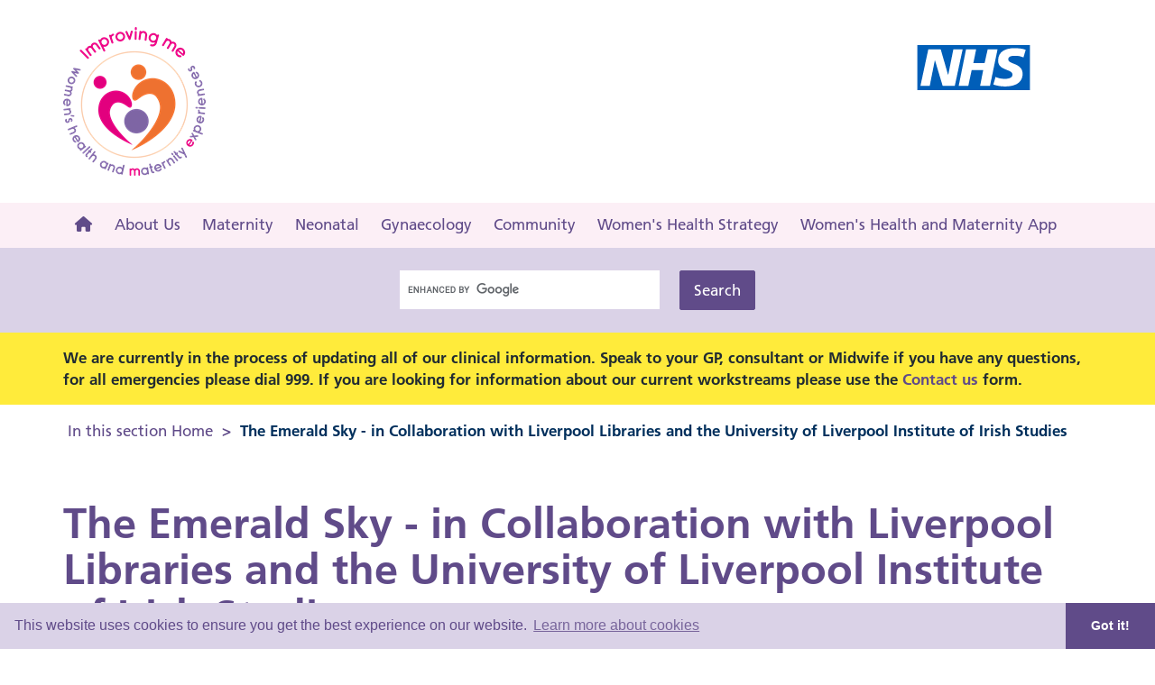

--- FILE ---
content_type: text/html; charset=utf-8
request_url: https://www.improvingme.org.uk/events/the-emerald-sky-in-collaboration-with-liverpool-libraries-and-the-university-of-liverpool-institute-of-irish-studies/
body_size: 13545
content:

<!DOCTYPE html>

<html lang="en-gb" prefix="og: http://ogp.me/ns#" itemscope>
<head>
    <meta charset="UTF-8">
    <meta name="Keywords" content="">
    <meta name="Description" content="Welcome to the Cheshire and Merseyside Women's and Children's Services Partnership - Improving Me Programme Website. We are a partnership of 27 NHS organisations across Cheshire and Merseyside aiming to improve the experience of women and children. The Partnership is one of the Vanguard's New Care model initiatives, and one of seven maternity pioneers in the country.">
    <meta name="Author" content="WebDevs">
    <meta name="generator" content="Apps Team CMS BoilerPlate">
    <meta name="pageID" content="1801">
    <meta name="copyright" content="&#x000A9; Improving me 2026">
    <meta name="robot" content="index, follow">
    <meta name="viewport" content="width=device-width,minimum-scale=1,initial-scale=1">
    <link rel="canonical" href="https://improvingme.org.uk/events/the-emerald-sky-in-collaboration-with-liverpool-libraries-and-the-university-of-liverpool-institute-of-irish-studies/">
    <meta name="twitter:card" content="summary">
    <meta name="twitter:site" content="@improvingme1">
    <meta name="twitter:title" content="The Emerald Sky - in Collaboration with Liverpool Libraries and the University of Liverpool Institute of Irish Studies">
    <meta name="twitter:description" content="Welcome to the Cheshire and Merseyside Women's and Children's Services Partnership - Improving Me Programme Website. We are a partnership of 27 NHS organisations across Cheshire and Merseyside aiming to improve the experience of women and children. The Partnership is one of the Vanguard's New Care model initiatives, and one of seven maternity pioneers in the country.">
    <meta property="og:title" content="The Emerald Sky - in Collaboration with Liverpool Libraries and the University of Liverpool Institute of Irish Studies">
    <meta property="og:description" content="Welcome to the Cheshire and Merseyside Women's and Children's Services Partnership - Improving Me Programme Website. We are a partnership of 27 NHS organisations across Cheshire and Merseyside aiming to improve the experience of women and children. The Partnership is one of the Vanguard's New Care model initiatives, and one of seven maternity pioneers in the country.">
    <meta property="og:site_name" content="Improving me">
    <meta property="og:locale" content="en_GB">
    <meta property="og:url" content="https://improvingme.org.uk/events/the-emerald-sky-in-collaboration-with-liverpool-libraries-and-the-university-of-liverpool-institute-of-irish-studies/">
    <meta property="og:type" content="website">
    <meta property="fb:app_id" content="">
    <meta name="google-site-verification" content="LbLwFbE9iXL7OCqcyoaj4vamTMmLGbaJDl4igagru5I">
    <meta name="msvalidate.01" content="">
    <title itemprop="name">The Emerald Sky - in Collaboration with Liverpool Libraries and the University of Liverpool Institute of Irish Studies - Improving me</title>
    <link itemprop="url" href="https://improvingme.org.uk/events/the-emerald-sky-in-collaboration-with-liverpool-libraries-and-the-university-of-liverpool-institute-of-irish-studies/">
    <link rel="shortcut icon" href="https://saprdnelplccgimprovingme.blob.core.windows.net/assets/Images/favicon.ico">
    
    <meta name="theme-color" content="#604B89" />
    <link rel="manifest" href="/manifest.json">

    <meta property="og:image" content="https://improvingme.org.uk/media/1033/social-media-image.png?width=200&height=200">
    <meta name="twitter:image" content="https://improvingme.org.uk/media/1033/social-media-image.png?width=200&height=200">
    <link href='https://improvingme.org.uk/media/1033/social-media-image.png?mode=crop&height=114&width=114' sizes='114x114' rel='apple-touch-icon'>
    <link href='https://improvingme.org.uk/media/1033/social-media-image.png?mode=crop&height=72&width=72' sizes='72x72' rel='apple-touch-icon'>
    <link href='https://improvingme.org.uk/media/1033/social-media-image.png?mode=crop&height=57&width=57' sizes='57x57' rel='apple-touch-icon'>



    
    
    
     <link href="/DependencyHandler.axd?s=L0Nzcy9jb21waWxlZC5jc3M7&amp;t=Css&amp;cdv=1918526007" type="text/css" rel="stylesheet"/>


    
    <script type="text/javascript" src="https://ajax.googleapis.com/ajax/libs/jquery/3.4.1/jquery.min.js" integrity="sha384-vk5WoKIaW/vJyUAd9n/wmopsmNhiy+L2Z+SBxGYnUkunIxVxAv/UtMOhba/xskxh" crossorigin="anonymous"></script>
    <link href="https://mlcsu-static-cdn-1.azureedge.net/fontawesome-6.4.2/css/fontawesome.min.css" rel="stylesheet" />
    <link href="https://mlcsu-static-cdn-1.azureedge.net/fontawesome-6.4.2/css/regular.min.css" rel="stylesheet" />
    <link href="https://mlcsu-static-cdn-1.azureedge.net/fontawesome-6.4.2/css/solid.min.css" rel="stylesheet" />
    <link href="https://mlcsu-static-cdn-1.azureedge.net/fontawesome-6.4.2/css/brands.min.css" rel="stylesheet" />
    <link href="https://cdnjs.cloudflare.com/ajax/libs/animate.css/3.7.2/animate.min.css" integrity="sha384-7/Tl0k65OTvDSvtuq7aPR7aa0aCz7ZKqHsbMRLxhzueldW+9MZpCe9LB1c5UBuNS" crossorigin="anonymous" rel="stylesheet">
    <script type="text/javascript" src="https://ajax.aspnetcdn.com/ajax/jquery.validate/1.19.0/jquery.validate.min.js" integrity="sha384-jR1IKAba71QSQwPRf3TY+RAEovSBBqf4Hyp7Txom+SfpO0RCZPgXbINV+5ncw+Ph" crossorigin="anonymous"></script>
    <script type="text/javascript" src="https://ajax.aspnetcdn.com/ajax/mvc/5.2.3/jquery.validate.unobtrusive.min.js" integrity="sha384-mq7cJ2/0DBBpfwa9Ta1iT5TPlKf/YcfHkgfM9fpaAt1j8Lo2s1TM6UgIKB9+nfAS" crossorigin="anonymous"></script>

    
        <link rel="preload" as="style" href="https://cdnjs.cloudflare.com/ajax/libs/cookieconsent2/3.1.1/cookieconsent.min.css" onload="this.onload = null;this.rel='stylesheet'" />
        <script async defer type="text/javascript" src="https://cdnjs.cloudflare.com/ajax/libs/cookieconsent2/3.1.1/cookieconsent.min.js" integrity="sha384-xLPjH6nqG4p/2mu1KJ1t+4KqcvkyXVwBucQtyGK65lDNfKzECxGY/QEYWR+Wompr" crossorigin="anonymous"></script>
    
        <link rel="stylesheet" href="//cdnjs.cloudflare.com/ajax/libs/jqueryui/1.12.1/jquery-ui.min.css" integrity="sha384-VK/ia2DWrvtO05YDcbWI8WE3WciOH0RhfPNuRJGSa3dpAs5szXWQuCnPNv/yzpO4" crossorigin="anonymous">
        <script src="//code.jquery.com/ui/1.12.1/jquery-ui.min.js" integrity="sha256-VazP97ZCwtekAsvgPBSUwPFKdrwD3unUfSGVYrahUqU=" crossorigin="anonymous"></script>
        <script>

        $(function () {
            var S_BOOKING_BOOKED = 540; // Booked
            var S_BOOKING_WAITINGLIST = 542; //Waiting List

            var // From http://www.whatwg.org/specs/web-apps/current-work/multipage/states-of-the-type-attribute.html#e-mail-state-%28type=email%29
                emailRegex = /^[a-zA-Z0-9.!#$%&'*+\/=?^_`{|}~-]+@[a-zA-Z0-9](?:[a-zA-Z0-9-]{0,61}[a-zA-Z0-9])?(?:\.[a-zA-Z0-9](?:[a-zA-Z0-9-]{0,61}[a-zA-Z0-9])?)*$/,
                firstname = $("#firstname"),
                lastname = $("#lastname"),
                jobtitle = $("#jobtitle"),
                organisation = $("#organisation"),
                telephone = $("#telephone"),
                email = $("#email"),
                allFields = $([]).add(firstname).add(lastname).add(jobtitle).add(organisation).add(telephone).add(email);



            function addBooking() {
                var valid = true;
                allFields.removeClass("ui-state-error");

                valid = valid && checkLength(firstname, "First name", 1, 50) && checkLength(lastname, "Last name", 1, 50);
                valid = valid && checkLength(jobtitle, "Job title", 1, 50);
                valid = valid && checkLength(organisation, "Organisation", 1, 50);
                valid = valid && checkLength(telephone, "Telephone", 6, 50);
                valid = valid && checkLength(email, "Email", 1, 50);

                valid = valid && checkRegexp(email, emailRegex, "eg. person@nhs.net");

                if (valid) {
                    var statusCode = S_BOOKING_BOOKED;
                    var btnRegisterUser = document.getElementById("register-user");
                    if (btnRegisterUser != null) {
                        if (btnRegisterUser.innerText != "Book a place") {
                            statusCode = S_BOOKING_WAITINGLIST;
                        }
                    }
                    var vegetarian_bool = ($("#vegetarian").is(':checked')) ? true : false;
                    var vegan_bool = ($("#vegan").is(':checked')) ? true : false;
                    var halal_bool = ($("#halal").is(':checked')) ? true : false;
                    var kosher_bool = ($("#kosher").is(':checked')) ? true : false;
                    var seafood_bool = ($("#seafood").is(':checked')) ? true : false;
                    var nuts_bool = ($("#nuts").is(':checked')) ? true : false;
                    var gluten_bool = ($("#gluten").is(':checked')) ? true : false;
                    var other_bool = ($("#other").is(':checked')) ? true : false;


                    var _url = "/umbraco/api/CalendarAPI/RegisterForEvent";
                    var _data = {
                        id: 1801,
                        firstname: firstname.val(),
                        lastname: lastname.val(),
                        jobtitle: jobtitle.val(),
                        organisation: organisation.val(),
                        telephone: telephone.val(),
                        email: email.val(),
                        vegetarian: vegetarian_bool,
                        vegan: vegan_bool,
                        halal: halal_bool,
                        kosher: kosher_bool,
                        seafood: seafood_bool,
                        nuts: nuts_bool,
                        gluten: gluten_bool,
                        other: other_bool,
                        notes: $("#notes").val(),
                        status: statusCode,
                        UrlReferrer: window.location.href
                    };
                    tips
                        .text("Submitting Registration Request")
                        .addClass("alert alert-info");
                    $.ajax({
                        type: "POST",
                        url: _url,
                        contentType: "application/json; charsect=utf-8",
                        data: JSON.stringify(_data),
                        success: function (response) {
                            tips.text("Event Registration Submitted Successfully, Thanks");
                            tips.removeClass("alert-info");
                            tips.addClass("alert-success");
                            dialog.dialog("close");
                            setTimeout(function () {
                                tips.removeClass("alert alert-success", 5000);
                                tips.text("");
                                $('#eventView').removeClass('hidden');
                                $('#newBooking').addClass('hidden');
                                alert("Thank you for your booking" + (statusCode == S_BOOKING_WAITINGLIST ? "; your name is added to waiting list for this event" : "") + ".\r\nPlease remember that your place is not confirmed until you have received confirmation of the booking.");
                            }, 5000);
                        },
                        dataType: "json",
                        error: function (request, status, error) {
                            updateTips(error);
                            console.log(error);
                        }
                    });
                }
                return valid;
            }

            dialog = $("#dialog-form").dialog({
                autoOpen: false,
                height: 600,
                width: 500,
                modal: true,
                buttons: {
                    "Send": addBooking,
                    Cancel: function () {
                        dialog.dialog("close");
                    }
                },
                close: function () {
                    form[0].reset();
                    allFields.removeClass("ui-state-error");
                }
            });

            form = dialog.find("form").on("submit", function (event) {
                event.preventDefault();
                addBooking();
            });

$('#register-user').button().on('click', function () {$('#eventView').addClass('hidden'); $('#newBooking').removeClass('hidden'); });

            $("#btnBookingSubmit").button().on("click", function () {
                addBooking();
                return false;
            });

            $("#btnBookingCancel").button().on("click", function () {
                $('#eventView').removeClass('hidden');
                $('#newBooking').addClass('hidden');
                return false;
            });

        });


        </script>

    
        <!-- Google tag (gtag.js) -->
        <script async src="https://www.googletagmanager.com/gtag/js?id=G-JKP9B2KSY6"></script>
        <script>window.dataLayer = window.dataLayer || []; function gtag() { dataLayer.push(arguments); } gtag('js', new Date()); gtag('config', 'G-JKP9B2KSY6');</script>
    <!--[if lte IE 9]>
        <script type="text/javascript" src="https://cdnjs.cloudflare.com/ajax/libs/respond.js/1.4.2/respond.min.js"></script>
        <script type="text/javascript" src="https://cdnjs.cloudflare.com/ajax/libs/html5shiv/3.7.3/html5shiv.min.js"></script>
    <![endif]-->


    <script>
            window.addEventListener("load", function () {
                window.cookieconsent.initialise({
                    "palette": {
                        "popup": {
                            "background": "#DAD2E7",
                            "text": "#604B89"
                        },
                        "button": {
                            "background": "#604B89",
                            "text": "#FFFFFF"
                        }
                    },
                    "theme": "edgeless",
                    "content": {
                        "link": "Learn more about cookies",
                        "href": "https://improvingme.org.uk/cookies"
                    }
                })
            });
    </script>
</head>

<body class="">
    <a class="sr-only sr-only-focusable" href="#maincontent" tabindex="0" accesskey="S">Skip to main content</a>
    <a class="sr-only sr-only-focusable" href="/accessibility/" tabindex="0">Help with accessibility</a>
    <a class="sr-only sr-only-focusable" href="#navbar" tabindex="0" accesskey="N">Skip to main navigation</a>
    <header>
        
<div id="header-top" class="hidden-xs">
    <div class="container">
        <div class="row">
            <div class="col-sm-3">
                <a href="/">
                    <img src="/media/1194/ime-logo-transparent-03-22.png?height=165" alt="Improving me logo. Return to homepage" class="org-logo img-responsive" />
                    <span class="sr-only">Improving me</span>                    
                </a>
            </div>
            <div class="col-sm-3 col-sm-offset-6">
                <div class="nhs-logo">
                    <svg class="nhsuk-logo" xmlns="http://www.w3.org/2000/svg" role="presentation" focusable="false" viewBox="0 0 40 16">
                        <path class="nhs-logo__background" d="M0 0h40v16H0z"></path>
                        <path class="nhs-logo__text" d="M3.9 1.5h4.4l2.6 9h.1l1.8-9h3.3l-2.8 13H9l-2.7-9h-.1l-1.8 9H1.1M17.3 1.5h3.6l-1 4.9h4L25 1.5h3.5l-2.7 13h-3.5l1.1-5.6h-4.1l-1.2 5.6h-3.4M37.7 4.4c-.7-.3-1.6-.6-2.9-.6-1.4 0-2.5.2-2.5 1.3 0 1.8 5.1 1.2 5.1 5.1 0 3.6-3.3 4.5-6.4 4.5-1.3 0-2.9-.3-4-.7l.8-2.7c.7.4 2.1.7 3.2.7s2.8-.2 2.8-1.5c0-2.1-5.1-1.3-5.1-5 0-3.4 2.9-4.4 5.8-4.4 1.6 0 3.1.2 4 .6"></path>
                        <image src="https://assets.nhs.uk/images/nhs-logo.png" xlink:href=""></image>
                    </svg>
                </div>
            </div>
        </div>
    </div>
</div>


<!--[if lte IE 9]>
<script type="text/javascript">
    $(document).ready(function(){
        $('body').addClass('ie-mode');
    });
</script>
<![endif]-->

        <nav class="navbar navbar-default" id="main-nav">
            


<div class="container menu-border-xs">
    <div class="navbar-header">
        <button aria-controls="navbar" aria-label="Navigation Menu" aria-expanded="false" data-target="#navbar" data-toggle="collapse" class="navbar-toggle collapsed" type="button">
            <span class="sr-only">Toggle navigation</span>
            <span>Menu</span>
        </button>
        <a class="navbar-brand visible-xs" href="/">
            <img src="/media/1194/ime-logo-transparent-03-22.png?height=90" class="img-responsive" alt="Improving me logo. Return to homepage" />
            <h1 class="sr-only">Improving me</h1>
        </a>
    </div>
    <div id="navbar" class="navbar-collapse collapse" aria-expanded="true" role="navigation">
        <ul class="nav navbar-nav level1" role="menubar" aria-label="Main navigation menu">
                <li class="level1"><a href="/" accesskey="1" title="Home" role="menuitem" aria-haspopup="false"><i class="fas fa-home fa-fw hidden-xs hidden-sm"></i><span class="hidden-md hidden-lg">Home</span></a></li>
                                <li class="level1 haschild dropdownlevel1">
                        <a role="menuitem" aria-haspopup="true" aria-expanded="false" href="/about-us/" accesskey="2">About Us </a>
                            <span class="glyphicon glyphicon-triangle-bottom menu-dropdown" data-toggle="dropdown" aria-expanded="false" aria-haspopup="true" role="menu"></span>

                        <ul class="level2 menu-dropdown-content nav" role="menu">
                                <li class="level2">
                                    <a role="menuitem"  href="/about-us/social-prescribing/">Social Prescribing </a>
                                </li>
                                <li class="level2">
                                    <a role="menuitem"  href="/about-us/news/">News </a>
                                </li>
                                <li class="level2">
                                    <a role="menuitem"  href="/about-us/contact-us/">Contact Us </a>
                                </li>
                                <li class="level2">
                                    <a role="menuitem"  href="/about-us/webinar-programme/">Webinar Programme </a>
                                </li>
                                <li class="level2">
                                    <a role="menuitem"  href="/about-us/case-studies/">Case Studies </a>
                                </li>
                                <li class="level2">
                                    <a role="menuitem"  href="/about-us/key-reports-and-documents/">Key reports and documents </a>
                                </li>
                                <li class="level2 haschild dropdownlevel2">
                                    <a role="menuitem" aria-haspopup='true' aria-expanded='false' href="/about-us/support/">Support </a>
    <span class="glyphicon glyphicon-triangle-bottom menu-dropdown" data-toggle="dropdown" aria-expanded="false" aria-haspopup="true" role="menu"></span>
                                        <ul class="level3 menu-dropdown-content nav">
                                                <li class="level3 haschild dropdownlevel3">
                                                    <a role="menuitem" aria-haspopup='true' aria-expanded='false' href="/about-us/support/mental-health/">Mental Health </a>
    <span class="glyphicon glyphicon-triangle-bottom menu-dropdown" data-toggle="dropdown" aria-expanded="false" aria-haspopup="true" role="menu"></span>
                                                        <ul class="level4 menu-dropdown-content nav">
                                                                <li class="level4">
                                                                    <a role="menuitem" aria-haspopup="false" href="/about-us/support/mental-health/perinatal-mental-health-support/">Perinatal Mental Health Support </a>
                                                                </li>
                                                                <li class="level4">
                                                                    <a role="menuitem" aria-haspopup="false" href="/about-us/support/mental-health/specialist-mental-health-midwives/">Specialist Mental Health Midwives  </a>
                                                                </li>
                                                                <li class="level4">
                                                                    <a role="menuitem" aria-haspopup="false" href="/about-us/support/mental-health/building-attachment-and-bonds-service-babs-knowsley/">Building Attachment and Bonds Service </a>
                                                                </li>
                                                                <li class="level4">
                                                                    <a role="menuitem" aria-haspopup="false" href="/about-us/support/mental-health/further-resources/">Further Resources </a>
                                                                </li>
                                                        </ul>
                                                </li>
                                                <li class="level3 haschild dropdownlevel3">
                                                    <a role="menuitem" aria-haspopup='true' aria-expanded='false' href="/about-us/support/clinical/">Clinical </a>
    <span class="glyphicon glyphicon-triangle-bottom menu-dropdown" data-toggle="dropdown" aria-expanded="false" aria-haspopup="true" role="menu"></span>
                                                        <ul class="level4 menu-dropdown-content nav">
                                                                <li class="level4">
                                                                    <a role="menuitem" aria-haspopup="false" href="/about-us/support/clinical/maternity/">Maternity </a>
                                                                </li>
                                                                <li class="level4">
                                                                    <a role="menuitem" aria-haspopup="false" href="/about-us/support/clinical/paediatric/">Paediatric </a>
                                                                </li>
                                                                <li class="level4">
                                                                    <a role="menuitem" aria-haspopup="false" href="/about-us/support/clinical/neonatal/">Neonatal </a>
                                                                </li>
                                                                <li class="level4">
                                                                    <a role="menuitem" aria-haspopup="false" href="/about-us/support/clinical/covid-19/">COVID-19 advice </a>
                                                                </li>
                                                        </ul>
                                                </li>
                                        </ul>
                                </li>
                        </ul>
                    </li>
                    <li class="level1 haschild dropdownlevel1">
                        <a role="menuitem" aria-haspopup="true" aria-expanded="false" href="/maternity/" accesskey="3">Maternity </a>
                            <span class="glyphicon glyphicon-triangle-bottom menu-dropdown" data-toggle="dropdown" aria-expanded="false" aria-haspopup="true" role="menu"></span>

                        <ul class="level2 menu-dropdown-content nav" role="menu">
                                <li class="level2">
                                    <a role="menuitem"  href="/maternity/directory-of-services/">Directory of Services </a>
                                </li>
                                <li class="level2">
                                    <a role="menuitem"  href="/maternity/pregnancy-loss/">Pregnancy Loss </a>
                                </li>
                                <li class="level2">
                                    <a role="menuitem"  href="/maternity/early-pregnancy-concerns/">Early pregnancy concerns </a>
                                </li>
                                <li class="level2">
                                    <a role="menuitem"  href="/maternity/health-wellbeing/">Health &amp; Wellbeing </a>
                                </li>
                                <li class="level2">
                                    <a role="menuitem"  href="/maternity/birth-choices/">Birth Choices </a>
                                </li>
                                <li class="level2">
                                    <a role="menuitem"  href="/maternity/pregnancy-journey/">Pregnancy Journey </a>
                                </li>
                                <li class="level2">
                                    <a role="menuitem"  href="/maternity/smoking-in-pregnancy/">Smoking in Pregnancy </a>
                                </li>
                                <li class="level2">
                                    <a role="menuitem"  href="/maternity/perinatal-pelvic-health-service/">Perinatal Pelvic Health Service </a>
                                </li>
                                <li class="level2">
                                    <a role="menuitem"  href="/maternity/maternity-rights-advice-service/">Maternity Rights Advice Service </a>
                                </li>
                                <li class="level2">
                                    <a role="menuitem"  href="/maternity/measles-in-pregnancy/">Measles in Pregnancy </a>
                                </li>
                                <li class="level2">
                                    <a role="menuitem"  href="/maternity/infant-feeding-strategy/">Infant Feeding Strategy </a>
                                </li>
                                <li class="level2">
                                    <a role="menuitem"  href="/maternity/personalised-care-in-maternity/">Personalised Care in Maternity </a>
                                </li>
                        </ul>
                    </li>
                    <li class="level1 haschild dropdownlevel1">
                        <a role="menuitem" aria-haspopup="true" aria-expanded="false" href="/neonatal/" accesskey="4">Neonatal </a>
                            <span class="glyphicon glyphicon-triangle-bottom menu-dropdown" data-toggle="dropdown" aria-expanded="false" aria-haspopup="true" role="menu"></span>

                        <ul class="level2 menu-dropdown-content nav" role="menu">
                                <li class="level2">
                                    <a role="menuitem"  href="/neonatal/neomates/">NeoMates </a>
                                </li>
                                <li class="level2">
                                    <a role="menuitem"  href="/neonatal/wire-warriers/">Wire Warriors </a>
                                </li>
                                <li class="level2">
                                    <a role="menuitem"  href="/neonatal/dinky-devas/">Dinky Devas </a>
                                </li>
                                <li class="level2">
                                    <a role="menuitem"  href="/neonatal/patient-stories/">Patient Stories </a>
                                </li>
                                <li class="level2">
                                    <a role="menuitem"  href="/neonatal/north-west-neonatal-operational-delivery-network/">North West Neonatal Operational Delivery Network </a>
                                </li>
                                <li class="level2">
                                    <a role="menuitem"  href="/neonatal/skin-to-skin/">Skin to Skin </a>
                                </li>
                        </ul>
                    </li>
                    <li class="level1 haschild dropdownlevel1">
                        <a role="menuitem" aria-haspopup="true" aria-expanded="false" href="/gynaecology/" accesskey="5">Gynaecology </a>
                            <span class="glyphicon glyphicon-triangle-bottom menu-dropdown" data-toggle="dropdown" aria-expanded="false" aria-haspopup="true" role="menu"></span>

                        <ul class="level2 menu-dropdown-content nav" role="menu">
                                <li class="level2">
                                    <a role="menuitem"  href="/gynaecology/managing-heavy-periods/">Managing Heavy Periods  </a>
                                </li>
                                <li class="level2">
                                    <a role="menuitem"  href="/gynaecology/menopause/">Menopause </a>
                                </li>
                                <li class="level2">
                                    <a role="menuitem"  href="/gynaecology/cheshire-and-merseyside-15-steps-of-gynaecology-toolkit/">Cheshire and Merseyside 15 Steps of Gynaecology toolkit </a>
                                </li>
                        </ul>
                    </li>
                    <li class="level1 haschild dropdownlevel1">
                        <a role="menuitem" aria-haspopup="true" aria-expanded="false" href="/community/" accesskey="6">Community </a>
                            <span class="glyphicon glyphicon-triangle-bottom menu-dropdown" data-toggle="dropdown" aria-expanded="false" aria-haspopup="true" role="menu"></span>

                        <ul class="level2 menu-dropdown-content nav" role="menu">
                                <li class="level2">
                                    <a role="menuitem"  href="/community/baby-week-2022/">Baby Week 2022 </a>
                                </li>
                                <li class="level2">
                                    <a role="menuitem"  href="/community/cheshire-and-merseyside-maternity-voices-network/">Cheshire and Merseyside Maternity Voices Network  </a>
                                </li>
                                <li class="level2 haschild dropdownlevel2">
                                    <a role="menuitem" aria-haspopup='true' aria-expanded='false' href="/community/baby-week-2023/">Baby Week 2023 </a>
    <span class="glyphicon glyphicon-triangle-bottom menu-dropdown" data-toggle="dropdown" aria-expanded="false" aria-haspopup="true" role="menu"></span>
                                        <ul class="level3 menu-dropdown-content nav">
                                                <li class="level3">
                                                    <a role="menuitem"  href="/community/baby-week-2023/partners/">Partners </a>
                                                </li>
                                        </ul>
                                </li>
                                <li class="level2">
                                    <a role="menuitem"  href="/community/iwd-24/">#IWD 24 </a>
                                </li>
                                <li class="level2 haschild dropdownlevel2">
                                    <a role="menuitem" aria-haspopup='true' aria-expanded='false' href="/community/learning-on-prescription/">Learning on Prescription </a>
    <span class="glyphicon glyphicon-triangle-bottom menu-dropdown" data-toggle="dropdown" aria-expanded="false" aria-haspopup="true" role="menu"></span>
                                        <ul class="level3 menu-dropdown-content nav">
                                                <li class="level3">
                                                    <a role="menuitem"  href="/community/learning-on-prescription/the-local-data-project/">The Local Data Project </a>
                                                </li>
                                        </ul>
                                </li>
                                <li class="level2">
                                    <a role="menuitem"  href="/community/baby-week-2024/">Baby Week 2024 </a>
                                </li>
                                <li class="level2">
                                    <a role="menuitem"  href="/community/womens-health-summit-2025/">Women&#39;s Health Summit 2025 </a>
                                </li>
                                <li class="level2">
                                    <a role="menuitem"  href="/community/baby-week-2021/">Baby Week 2021 </a>
                                </li>
                                <li class="level2">
                                    <a role="menuitem"  href="/community/holding-time/">Holding Time </a>
                                </li>
                                <li class="level2 haschild dropdownlevel2">
                                    <a role="menuitem" aria-haspopup='true' aria-expanded='false' href="/community/iwd-25/">#IWD 25 </a>
    <span class="glyphicon glyphicon-triangle-bottom menu-dropdown" data-toggle="dropdown" aria-expanded="false" aria-haspopup="true" role="menu"></span>
                                        <ul class="level3 menu-dropdown-content nav">
                                                <li class="level3">
                                                    <a role="menuitem"  href="/community/iwd-25/improving-me-is-out-and-about-for-iwd-2025/">Improving Me is Out and About for IWD 2025 </a>
                                                </li>
                                        </ul>
                                </li>
                                <li class="level2 haschild dropdownlevel2">
                                    <a role="menuitem" aria-haspopup='true' aria-expanded='false' href="/community/the-51-a-series-of-therapeutic-writing-workshops-for-women/">The 51% </a>
    <span class="glyphicon glyphicon-triangle-bottom menu-dropdown" data-toggle="dropdown" aria-expanded="false" aria-haspopup="true" role="menu"></span>
                                        <ul class="level3 menu-dropdown-content nav">
                                                <li class="level3">
                                                    <a role="menuitem"  href="/community/the-51-a-series-of-therapeutic-writing-workshops-for-women/the-51-a-series-of-therapeutic-writing-workshops-for-women-is-back/">The 51% - Is back </a>
                                                </li>
                                        </ul>
                                </li>
                                <li class="level2">
                                    <a role="menuitem"  href="/community/baby-massage-for-hcps-to-mark-iwd25/">Baby Massage for HCP&#39;s to mark IWD25 </a>
                                </li>
                                <li class="level2">
                                    <a role="menuitem"  href="/community/baby-week-2025/">Baby Week 2025 </a>
                                </li>
                        </ul>
                    </li>
                    <li class="level1" role="menuitem" aria-haspopup="false"><a href="/womens-health-strategy/" accesskey="7">Women&#39;s Health Strategy </a></li>
                    <li class="level1" role="menuitem" aria-haspopup="false"><a href="/womens-health-and-maternity-app/" accesskey="8">Women&#39;s Health and Maternity App </a></li>
        </ul>
        <div id="search-bar-mobile" class="visible-xs visible-sm search-container">
            

<div class="navbar-form search-position">
    <div id="nav-search-form-mobile">
                <script>
                    (function () {
                        var cx = '013710049699067907085:lr0wqkvjh6j';
                        var gcse = document.createElement('script');
                        gcse.type = 'text/javascript';
                        gcse.async = true;
                        gcse.src = 'https://cse.google.com/cse.js?cx=' + cx;
                        var s = document.getElementsByTagName('script')[0];
                        s.parentNode.insertBefore(gcse, s);
                    })();
                </script>
                <gcse:search></gcse:search>


    </div>
</div>
        </div>
        
    </div>
</div>


<div id="search-bar" class="container-fluid hidden-xs hidden-sm search-container">
    

<div class="navbar-form search-position">
    <div id="nav-search-form-desktop">
                <script>
                    (function () {
                        var cx = '013710049699067907085:lr0wqkvjh6j';
                        var gcse = document.createElement('script');
                        gcse.type = 'text/javascript';
                        gcse.async = true;
                        gcse.src = 'https://cse.google.com/cse.js?cx=' + cx;
                        var s = document.getElementsByTagName('script')[0];
                        s.parentNode.insertBefore(gcse, s);
                    })();
                </script>
                <gcse:search></gcse:search>


    </div>
</div>
</div>




        </nav>
    </header>
        <section id="section-emergencyMessage">
            <div class="container-fluid">
                <div id="emergencyMessage" class="alert alert-danger row" role="alert">
                    <div id="emergencyMessageInner" class="col-xs-12">
                        <p><strong>We are currently in the process of updating all of our clinical information. Speak to your GP, consultant or Midwife if you have any questions, for all emergencies please dial 999. If you are looking for information about our current workstreams please use the <a href="/about-us/contact-us/">Contact us</a> form.</strong></p>
                    </div>
                </div>
            </div>
        </section>
            <section id="section-breadcrumb">
            <div class="container">
                <div id="breadcrumb-bar">
                    <h2 class="sr-only">Breadcrumb</h2>
                            <p class="breadcrumb-title">In this section</p>


                    <ol class="breadcrumb">
                        
                            <li><a href="/">Home</a></li>
                        
                            <li class="active">The Emerald Sky - in Collaboration with Liverpool Libraries and the University of Liverpool Institute of Irish Studies</li>

                    </ol>
                </div>

</div>
        </section>
    <section id="section-main">
        <main id="maincontent" tabindex="0">
            


<div class="container">
    <div class="row">
        
            <div class="col-md-12" id="eventView">
        <div id="pagetitle">
            <div class="row">
                <div class="col-xs-12"><h1>The Emerald Sky - in Collaboration with Liverpool Libraries and the University of Liverpool Institute of Irish Studies</h1></div>
            </div>
        </div>
        <div class="umb-grid">
            <div class="grid-section">
                <div class="row clearfix">
                    <div id="event-item-page" class="col-xs-12">
                        <div class="row">
                            <div class="event-item-buttons">
                                <div class="col-xs-12 col-md-6 ">
                                    

    <div class="share-page share-page-1801">
        <a href="https://www.facebook.com/sharer/sharer.php?u=https://improvingme.org.uk/events/the-emerald-sky-in-collaboration-with-liverpool-libraries-and-the-university-of-liverpool-institute-of-irish-studies/"><i class="fab fa-facebook-square fa-lg"></i><span class="sr-only">Share on Facebook</span></a>
        <a href="https://twitter.com/home?status=The Emerald Sky - in Collaboration with Liverpool Libraries and the University of Liverpool Institute of Irish Studies:%20https://improvingme.org.uk/events/the-emerald-sky-in-collaboration-with-liverpool-libraries-and-the-university-of-liverpool-institute-of-irish-studies/"><i class="fab fa-twitter-square fa-lg"></i><span class="sr-only">Share on Twitter</span></a>
        <a href="https://www.linkedin.com/shareArticle?mini=true&url=https://improvingme.org.uk/events/the-emerald-sky-in-collaboration-with-liverpool-libraries-and-the-university-of-liverpool-institute-of-irish-studies/&title=The Emerald Sky - in Collaboration with Liverpool Libraries and the University of Liverpool Institute of Irish Studies&source="><i class="fab fa-linkedin fa-lg"></i><span class="sr-only">Share on Linked In</span></a>
    </div>

                                </div>
                                
                            </div>
                        </div>

                        <div class="row">

                            <div id="event-item-background" class="col-xs-12">
                                
                                    <div class="event-item-eventpassed">
                                        <h3><i class="fas fa-exclamation-triangle" title="This event has now passed"></i>This Event has now passed</h3>

                                    </div>

                                <div class="row">
                                    <div class="col-xs-12">
                                        
                                        <h2>Event Description</h2>
                                        <span><p>Do you have an affinity with the land that’s only a stone’s throw away from Liverpool? Then come and hear the stories and language that belongs to you. Tales of warrior women, wailing banshees (bean sidhes), shapeshifting sea creatures and the strange, dark deeds of “the other crowd”. A Baby Week storytelling first with multi award winning Storyteller/Seanchaí Maria Buckley Whatton and Irish speaker and academic Eoghan Aherne.</p>
<p><a href="https://www.eventbrite.co.uk/e/the-emerald-sky-storytelling-for-grown-ups-tickets-439603705517">The Emerald Sky - in Collaboration with Liverpool Libraries and the University of Liverpool Institute of Irish Studies</a></p></span>
                                    </div>
                                </div>

                                <div class="row">
                                    <div class="col-xs-12">
                                        <h2>Event Details</h2>
                                    </div>
                                </div>

                                <div class="row">
                                    <div class="col-xs-12">
                                        
                                        <p><i class="far fa-calendar-alt" title="Event Date"></i><span></span>16 November 2022 6:00 PM - 8:00 PM</p>
                                    </div>
                                </div>

                                
                                    <div class="row">
                                        <div class="col-xs-12 col-md-6">
                                            <p><i class="fas fa-map-marker-alt" title="Location"></i><span>Hornby Library Liverpool Central Library L3 8EW</span></p>
                                        </div>
                                    </div>
                                                                    <div class="row">
                                        <div class="col-xs-12">
                                            <p><i class="fas fa-tags" title="Category"></i><span>Baby Week 2022</span></p>
                                        </div>
                                    </div>
                                                                
                                







                                    <div class="row">
                                        <div class="googlemap col-xs-12">

                                            
                                                    <h3>Where to find Hornby Library Liverpool Central Library L3 8EW:</h3>
<div class="Terratype">
	<script src="/App_Plugins/Terratype/scripts/terratype.renderer.js?cache=1.0.21">

	</script><div data-markerclusterer-url="/App_Plugins/Terratype.GoogleMapsV3/images/m" data-model="%7b%22coordinateDisplay%22%3anull%2c%22provider%22%3a%7b%22id%22%3a%22Terratype.GoogleMapsV3%22%2c%22version%22%3a%223%22%2c%22apiKey%22%3a%22AIzaSyBmdmyC8vWiSgZHz_-W-tMa3p9WbhpyvJ0%22%2c%22forceHttps%22%3atrue%2c%22language%22%3a%22%22%2c%22predefineStyling%22%3a%22%22%2c%22showRoads%22%3atrue%2c%22showLandmarks%22%3atrue%2c%22showLabels%22%3atrue%2c%22styles%22%3a%5b%5d%2c%22variety%22%3a%7b%22basic%22%3atrue%2c%22satellite%22%3afalse%2c%22terrain%22%3afalse%2c%22selector%22%3a%7b%22type%22%3a1%2c%22position%22%3a0%7d%7d%2c%22streetView%22%3a%7b%22enable%22%3afalse%2c%22position%22%3a0%7d%2c%22fullscreen%22%3a%7b%22enable%22%3afalse%2c%22position%22%3a0%7d%2c%22scale%22%3a%7b%22enable%22%3afalse%2c%22position%22%3a0%7d%2c%22zoomControl%22%3a%7b%22enable%22%3atrue%2c%22position%22%3a0%7d%2c%22search%22%3anull%7d%2c%22position%22%3a%7b%22id%22%3a%22WGS84%22%2c%22datum%22%3a%2253.409839%2c-2.980288%22%7d%2c%22icon%22%3a%7b%22id%22%3a%22redmarker%22%2c%22url%22%3a%22https%3a%2f%2fmt.google.com%2fvt%2ficon%2fname%3dicons%2fspotlight%2fspotlight-poi.png%22%2c%22size%22%3a%7b%22width%22%3a22%2c%22height%22%3a40%7d%2c%22anchor%22%3a%7b%22horizontal%22%3a%22center%22%2c%22vertical%22%3a%22bottom%22%7d%7d%2c%22zoom%22%3a22%2c%22lookup%22%3anull%2c%22label%22%3anull%2c%22colorFilters%22%3anull%2c%22height%22%3a400%7d" data-map-id="65536" data-dom-detection-type="0" data-id="TerratypeGoogleMapsV3ad652b26-8ce2-4653-9294-1c12b0ecee63" data-tag="TerratypeGoogleMapsV3ad652b26-8ce2-4653-9294-1c12b0ecee63" class="Terratype.GoogleMapsV3" style="display:none;">
		<script src="/App_Plugins/Terratype.GoogleMapsV3/scripts/Terratype.GoogleMapsV3.Renderer.js?cache=1.0.21" defer="">

		</script><script src="/App_Plugins/Terratype.GoogleMapsV3/scripts/markerclusterer.min.js?cache=1.0.21" defer="">

		</script><script src="https://maps.googleapis.com/maps/api/js?v=3&amp;libraries=places&amp;callback=TerratypeGoogleMapsV3CallbackRender&amp;key=AIzaSyBmdmyC8vWiSgZHz_-W-tMa3p9WbhpyvJ0" defer="">

		</script><div id="TerratypeGoogleMapsV3ad652b26-8ce2-4653-9294-1c12b0ecee63" style="height:400px;opacity:0.01;filter:alpha(opacity=1);">

		</div>
	</div>
</div>
                                        </div>
                                    </div>
                            </div>
                        </div>
                    </div>
                </div>
            </div>
        </div>
    </div>

                <div class="col-md-12 hidden" id="newBooking">
            <h1>Book Your Place</h1>
            <div id="event-item-background">
                    <div class="alert alert-info">
        <p>Please double check that your email address is correct as this will be used to notify us of your booking, reserve your place and to confirm your place.</p>
        <p>By registering you <strong>are reserving a place on the event and your reservation will be acknowledged by email.</strong></p>
        <p>Your place is <strong>only confirmed</strong> once you have received an email from a member of the Improving me Team advising you have a <strong>confirmed place at the event.</strong></p>
        <p>N.B. By completing this form you agree to inform Improving me if you cannot attend the event.</p>
    </div>

                <form>
                    <fieldset>
                            <div class="form-group">
        <label for="firstname">First Name</label>
        <input type="text" id="firstname" name="firstname" class="form-control">
    </div>
    <div class="form-group">
        <label for="lastname">Last Name</label>
        <input type="text" id="lastname" name="lastname" class="form-control">
    </div>
    <div class="form-group">
        <label for="jobtitle">Job Title</label>
        <input type="text" id="jobtitle" name="jobtitle" class="form-control">
    </div>
    <div class="form-group">
        <label for="organisation">Organisation</label>
        <input type="text" id="organisation" name="organisation" class="form-control">
    </div>
    <div class="form-group">
        <label for="telephone">Telephone</label>
        <input type="tel" id="telephone" name="telephone" class="form-control">
    </div>
    <div class="form-group">
        <label for="email">Email</label>
        <input type="email" id="email" name="email" class="form-control">
    </div>
    <div class="form-group">
        <label for="vegetarian,vegan,halal,kosher,seafood,nuts,gluten,other">Dietary</label>
        <div class="checkbox">
            <label>
                <input type="checkbox" name="vegetarian" id="vegetarian">Vegetarian
            </label>
        </div>
        <div class="checkbox">
            <label>
                <input type="checkbox" name="vegan" id="vegan">Vegan
            </label>
        </div>
        <div class="checkbox">
            <label>
                <input type="checkbox" name="halal" id="halal">Halal
            </label>
        </div>
        <div class="checkbox">
            <label>
                <input type="checkbox" name="kosher" id="kosher">Kosher
            </label>
        </div>
        <div class="checkbox">
            <label>
                <input type="checkbox" name="seafood" id="seafood">No Seafood
            </label>
        </div>
        <div class="checkbox">
            <label>
                <input type="checkbox" name="nuts" id="nuts">No Nuts
            </label>
        </div>
        <div class="checkbox">
            <label>
                <input type="checkbox" name="gluten" id="gluten">No Gluten (Coeliac)
            </label>
        </div>
        <div class="checkbox">
            <label>
                <input type="checkbox" name="other" id="other">Other (please state in notes below)
            </label>
        </div>
    </div>
    <div class="form-group">
        <label for="notes">Notes</label>
        <textarea name="notes" id="notes" class="form-control"></textarea>
    </div>

                        <p class="validateTips alert"></p>
                        <button id="btnBookingCancel" class="btn btn-primary">Cancel</button>
                        <button id="btnBookingSubmit" class="btn btn-primary">Submit</button>
                    </fieldset>
                </form>
            </div>
        </div>

    </div>
</div>















        </main>
    </section>
    <footer>
        

<div id="footer-contact">
    <div class="container">
        <div class="row">
            <div class="col-xs-12">
                <p class=""><a href="mailto:wham.engagement@cheshireandmerseyside.nhs.uk"><i class="fas fa-envelope" aria-hidden="true"></i>wham.engagement@cheshireandmerseyside.nhs.uk</a></p>
            </div>
        </div>
    </div>
</div>
<div id="footer-main">
    <div class="container">
        <div class="row">
            <div class="col-md-9 col-xs-12">
                <h3><strong>Improving me</strong></h3>
                <div class="row">
                    <div class="col-md-4">
                        <div class="footer-address">
                            <p></p>
                        </div>
                    </div>
                </div>

                

            </div>
            <div class="col-md-3 col-xs-12">
                <div id="social-media-links" class="text-right">
                        <a href="https://facebook.com/Improvingme1" title="Follow us on Facebook"><i class="fab fa-facebook-square fa-lg" aria-hidden="true"><span class="sr-only">Follow us on Facebook</span></i></a>
                                            <a href="https://twitter.com/improvingme1" title="Follow us on Twitter"><i class="fa-brands fa-x-twitter fa-lg" aria-hidden="true"><span class="sr-only">Follow us on Twitter</span></i></a>
                                            <a href="https://www.youtube.com/improvingmeprogramme6638" title="Follow us on YouTube"><i class="fab fa-youtube-square fa-lg" aria-hidden="true"><span class="sr-only">Follow us on YouTube</span></i></a>

                    <a href="https://www.instagram.com/improvingme15" title="Follow us on Instagram"><i class="fa-brands fa-instagram fa-lg" aria-hidden="true"><span class="sr-only">Follow us on YouTube</span></i></a>
                </div>

                <p class="text-right"></p>
            </div>
        </div>
        <div class="row" id="lower-footer">
            <div class="col-md-6 col-xs-6">
                <p class="small"><a href="/" target="_blank">&copy; Improving me</a>, 2026</p>
                <p class="small strong">Designed &amp; Developed by <strong><a href="https://itservices.midlandsandlancashirecsu.nhs.uk/">MLCSU IT</a></strong></p>
            </div>
            <div class="col-md-6 col-xs-6">
                <p class="text-right small">
                <a href="/accessibility/" accesskey="0">Accessibility &amp; Translation</a>

                    | <a href="/terms-and-conditions/">Terms &amp; Conditions</a> | <a href="/privacy/">Privacy</a> | <a href="#">Your Data</a>
                </p>
            </div>
        </div>
    </div>
</div>


        
            <script defer type="text/javascript">
                $(window).on('load resize', function () {
                    $('.row-same-height').each(function () {
                        $(this).css('height', $(this).height());
                    });
                });
            </script>
    </footer>
    <script src="https://cdnjs.cloudflare.com/ajax/libs/twitter-bootstrap/3.4.1/js/bootstrap.min.js" integrity="sha384-aJ21OjlMXNL5UyIl/XNwTMqvzeRMZH2w8c5cRVpzpU8Y5bApTppSuUkhZXN0VxHd" crossorigin="anonymous"></script>

    <script src="/DependencyHandler.axd?s=[base64]&amp;t=Javascript&amp;cdv=1918526007" type="text/javascript"></script>
    
</body>
</html>

--- FILE ---
content_type: text/css
request_url: https://www.improvingme.org.uk/DependencyHandler.axd?s=L0Nzcy9jb21waWxlZC5jc3M7&t=Css&cdv=1918526007
body_size: 29657
content:

@charset "UTF-8";@font-face{font-family:'Frutiger W01';font-display:swap;font-style:normal;font-weight:400;src:url("https://assets.nhs.uk/fonts/FrutigerLTW01-55Roman.eot?#iefix#iefix");src:url("https://assets.nhs.uk/fonts/FrutigerLTW01-55Roman.eot?#iefix#iefix") format("eot"),url("https://assets.nhs.uk/fonts/FrutigerLTW01-55Roman.woff2") format("woff2"),url("https://assets.nhs.uk/fonts/FrutigerLTW01-55Roman.woff") format("woff"),url("https://assets.nhs.uk/fonts/FrutigerLTW01-55Roman.ttf") format("truetype"),url("https://assets.nhs.uk/fonts/FrutigerLTW01-55Roman.svg#7def0e34-f28d-434f-b2ec-472bde847115#7def0e34-f28d-434f-b2ec-472bde847115") format("svg");}@font-face{font-family:'Frutiger W01';font-display:swap;font-style:normal;font-weight:600;src:url("https://assets.nhs.uk/fonts/FrutigerLTW01-65Bold.eot?#iefix#iefix");src:url("https://assets.nhs.uk/fonts/FrutigerLTW01-65Bold.eot?#iefix#iefix") format("eot"),url("https://assets.nhs.uk/fonts/FrutigerLTW01-65Bold.woff2") format("woff2"),url("https://assets.nhs.uk/fonts/FrutigerLTW01-65Bold.woff") format("woff"),url("https://assets.nhs.uk/fonts/FrutigerLTW01-65Bold.ttf") format("truetype"),url("https://assets.nhs.uk/fonts/FrutigerLTW01-65Bold.svg#eae74276-dd78-47e4-9b27-dac81c3411ca#eae74276-dd78-47e4-9b27-dac81c3411ca") format("svg");}html{font-family:sans-serif;-ms-text-size-adjust:100%;-webkit-text-size-adjust:100%;}body{margin:0;}article,aside,details,figcaption,figure,footer,header,hgroup,main,menu,nav,section,summary{display:block;}audio,canvas,progress,video{display:inline-block;vertical-align:baseline;}audio:not([controls]){display:none;height:0;}[hidden],template{display:none;}a{background-color:transparent;}a:active,a:hover{outline:0;}abbr[title]{border-bottom:1px dotted;}b,strong{font-weight:bold;}dfn{font-style:italic;}h1{font-size:2em;margin:0.67em 0;}mark{background:#ff0;color:#000;}small{font-size:80%;}sub,sup{font-size:75%;line-height:0;position:relative;vertical-align:baseline;}sup{top:-0.5em;}sub{bottom:-0.25em;}img{border:0;}svg:not(:root){overflow:hidden;}figure{margin:1em 40px;}hr{box-sizing:content-box;height:0;}pre{overflow:auto;}code,kbd,pre,samp{font-family:monospace,monospace;font-size:1em;}button,input,optgroup,select,textarea{color:inherit;font:inherit;margin:0;}button{overflow:visible;}button,select{text-transform:none;}button,html input[type="button"],input[type="reset"],input[type="submit"]{-webkit-appearance:button;cursor:pointer;}button[disabled],html input[disabled]{cursor:default;}button::-moz-focus-inner,input::-moz-focus-inner{border:0;padding:0;}input{line-height:normal;}input[type="checkbox"],input[type="radio"]{box-sizing:border-box;padding:0;}input[type="number"]::-webkit-inner-spin-button,input[type="number"]::-webkit-outer-spin-button{height:auto;}input[type="search"]{-webkit-appearance:textfield;box-sizing:content-box;}input[type="search"]::-webkit-search-cancel-button,input[type="search"]::-webkit-search-decoration{-webkit-appearance:none;}fieldset{border:1px solid #c0c0c0;margin:0 2px;padding:0.35em 0.625em 0.75em;}legend{border:0;padding:0;}textarea{overflow:auto;}optgroup{font-weight:bold;}table{border-collapse:collapse;border-spacing:0;}td,th{padding:0;}@media print{*,*:before,*:after{background:transparent !important;color:#000 !important;box-shadow:none !important;text-shadow:none !important;}a,a:visited{text-decoration:underline;}a[href]:after{content:" (" attr(href) ")";}abbr[title]:after{content:" (" attr(title) ")";}a[href^="#"]:after,a[href^="javascript:"]:after{content:"";}pre,blockquote{border:1px solid #999;page-break-inside:avoid;}thead{display:table-header-group;}tr,img{page-break-inside:avoid;}img{max-width:100% !important;}p,h2,h3{orphans:3;widows:3;}h2,h3{page-break-after:avoid;}.navbar{display:none;}.btn > .caret,.dropup > .btn > .caret{border-top-color:#000 !important;}.label{border:1px solid #000;}.table{border-collapse:collapse !important;}.table td,.table th{background-color:#fff !important;}.table-bordered th,.table-bordered td{border:1px solid #ddd !important;}}@font-face{font-family:'Glyphicons Halflings';src:url("/Css/bootstrap/fonts/glyphicons-halflings-regular.eot");src:url("/Css/bootstrap/fonts/glyphicons-halflings-regular.eot?#iefix") format("embedded-opentype"),url("/Css/bootstrap/fonts/glyphicons-halflings-regular.woff2") format("woff2"),url("/Css/bootstrap/fonts/glyphicons-halflings-regular.woff") format("woff"),url("/Css/bootstrap/fonts/glyphicons-halflings-regular.ttf") format("truetype"),url("/Css/bootstrap/fonts/glyphicons-halflings-regular.svg#glyphicons_halflingsregular") format("svg");}.glyphicon{position:relative;top:1px;display:inline-block;font-family:'Glyphicons Halflings';font-style:normal;font-weight:normal;line-height:1;-webkit-font-smoothing:antialiased;-moz-osx-font-smoothing:grayscale;}.glyphicon-asterisk:before{content:"\002a";}.glyphicon-plus:before{content:"\002b";}.glyphicon-euro:before,.glyphicon-eur:before{content:"\20ac";}.glyphicon-minus:before{content:"\2212";}.glyphicon-cloud:before{content:"\2601";}.glyphicon-envelope:before{content:"\2709";}.glyphicon-pencil:before{content:"\270f";}.glyphicon-glass:before{content:"\e001";}.glyphicon-music:before{content:"\e002";}.glyphicon-search:before{content:"\e003";}.glyphicon-heart:before{content:"\e005";}.glyphicon-star:before{content:"\e006";}.glyphicon-star-empty:before{content:"\e007";}.glyphicon-user:before{content:"\e008";}.glyphicon-film:before{content:"\e009";}.glyphicon-th-large:before{content:"\e010";}.glyphicon-th:before{content:"\e011";}.glyphicon-th-list:before{content:"\e012";}.glyphicon-ok:before{content:"\e013";}.glyphicon-remove:before{content:"\e014";}.glyphicon-zoom-in:before{content:"\e015";}.glyphicon-zoom-out:before{content:"\e016";}.glyphicon-off:before{content:"\e017";}.glyphicon-signal:before{content:"\e018";}.glyphicon-cog:before{content:"\e019";}.glyphicon-trash:before{content:"\e020";}.glyphicon-home:before{content:"\e021";}.glyphicon-file:before{content:"\e022";}.glyphicon-time:before{content:"\e023";}.glyphicon-road:before{content:"\e024";}.glyphicon-download-alt:before{content:"\e025";}.glyphicon-download:before{content:"\e026";}.glyphicon-upload:before{content:"\e027";}.glyphicon-inbox:before{content:"\e028";}.glyphicon-play-circle:before{content:"\e029";}.glyphicon-repeat:before{content:"\e030";}.glyphicon-refresh:before{content:"\e031";}.glyphicon-list-alt:before{content:"\e032";}.glyphicon-lock:before{content:"\e033";}.glyphicon-flag:before{content:"\e034";}.glyphicon-headphones:before{content:"\e035";}.glyphicon-volume-off:before{content:"\e036";}.glyphicon-volume-down:before{content:"\e037";}.glyphicon-volume-up:before{content:"\e038";}.glyphicon-qrcode:before{content:"\e039";}.glyphicon-barcode:before{content:"\e040";}.glyphicon-tag:before{content:"\e041";}.glyphicon-tags:before{content:"\e042";}.glyphicon-book:before{content:"\e043";}.glyphicon-bookmark:before{content:"\e044";}.glyphicon-print:before{content:"\e045";}.glyphicon-camera:before{content:"\e046";}.glyphicon-font:before{content:"\e047";}.glyphicon-bold:before{content:"\e048";}.glyphicon-italic:before{content:"\e049";}.glyphicon-text-height:before{content:"\e050";}.glyphicon-text-width:before{content:"\e051";}.glyphicon-align-left:before{content:"\e052";}.glyphicon-align-center:before{content:"\e053";}.glyphicon-align-right:before{content:"\e054";}.glyphicon-align-justify:before{content:"\e055";}.glyphicon-list:before{content:"\e056";}.glyphicon-indent-left:before{content:"\e057";}.glyphicon-indent-right:before{content:"\e058";}.glyphicon-facetime-video:before{content:"\e059";}.glyphicon-picture:before{content:"\e060";}.glyphicon-map-marker:before{content:"\e062";}.glyphicon-adjust:before{content:"\e063";}.glyphicon-tint:before{content:"\e064";}.glyphicon-edit:before{content:"\e065";}.glyphicon-share:before{content:"\e066";}.glyphicon-check:before{content:"\e067";}.glyphicon-move:before{content:"\e068";}.glyphicon-step-backward:before{content:"\e069";}.glyphicon-fast-backward:before{content:"\e070";}.glyphicon-backward:before{content:"\e071";}.glyphicon-play:before{content:"\e072";}.glyphicon-pause:before{content:"\e073";}.glyphicon-stop:before{content:"\e074";}.glyphicon-forward:before{content:"\e075";}.glyphicon-fast-forward:before{content:"\e076";}.glyphicon-step-forward:before{content:"\e077";}.glyphicon-eject:before{content:"\e078";}.glyphicon-chevron-left:before{content:"\e079";}.glyphicon-chevron-right:before{content:"\e080";}.glyphicon-plus-sign:before{content:"\e081";}.glyphicon-minus-sign:before{content:"\e082";}.glyphicon-remove-sign:before{content:"\e083";}.glyphicon-ok-sign:before{content:"\e084";}.glyphicon-question-sign:before{content:"\e085";}.glyphicon-info-sign:before{content:"\e086";}.glyphicon-screenshot:before{content:"\e087";}.glyphicon-remove-circle:before{content:"\e088";}.glyphicon-ok-circle:before{content:"\e089";}.glyphicon-ban-circle:before{content:"\e090";}.glyphicon-arrow-left:before{content:"\e091";}.glyphicon-arrow-right:before{content:"\e092";}.glyphicon-arrow-up:before{content:"\e093";}.glyphicon-arrow-down:before{content:"\e094";}.glyphicon-share-alt:before{content:"\e095";}.glyphicon-resize-full:before{content:"\e096";}.glyphicon-resize-small:before{content:"\e097";}.glyphicon-exclamation-sign:before{content:"\e101";}.glyphicon-gift:before{content:"\e102";}.glyphicon-leaf:before{content:"\e103";}.glyphicon-fire:before{content:"\e104";}.glyphicon-eye-open:before{content:"\e105";}.glyphicon-eye-close:before{content:"\e106";}.glyphicon-warning-sign:before{content:"\e107";}.glyphicon-plane:before{content:"\e108";}.glyphicon-calendar:before{content:"\e109";}.glyphicon-random:before{content:"\e110";}.glyphicon-comment:before{content:"\e111";}.glyphicon-magnet:before{content:"\e112";}.glyphicon-chevron-up:before{content:"\e113";}.glyphicon-chevron-down:before{content:"\e114";}.glyphicon-retweet:before{content:"\e115";}.glyphicon-shopping-cart:before{content:"\e116";}.glyphicon-folder-close:before{content:"\e117";}.glyphicon-folder-open:before{content:"\e118";}.glyphicon-resize-vertical:before{content:"\e119";}.glyphicon-resize-horizontal:before{content:"\e120";}.glyphicon-hdd:before{content:"\e121";}.glyphicon-bullhorn:before{content:"\e122";}.glyphicon-bell:before{content:"\e123";}.glyphicon-certificate:before{content:"\e124";}.glyphicon-thumbs-up:before{content:"\e125";}.glyphicon-thumbs-down:before{content:"\e126";}.glyphicon-hand-right:before{content:"\e127";}.glyphicon-hand-left:before{content:"\e128";}.glyphicon-hand-up:before{content:"\e129";}.glyphicon-hand-down:before{content:"\e130";}.glyphicon-circle-arrow-right:before{content:"\e131";}.glyphicon-circle-arrow-left:before{content:"\e132";}.glyphicon-circle-arrow-up:before{content:"\e133";}.glyphicon-circle-arrow-down:before{content:"\e134";}.glyphicon-globe:before{content:"\e135";}.glyphicon-wrench:before{content:"\e136";}.glyphicon-tasks:before{content:"\e137";}.glyphicon-filter:before{content:"\e138";}.glyphicon-briefcase:before{content:"\e139";}.glyphicon-fullscreen:before{content:"\e140";}.glyphicon-dashboard:before{content:"\e141";}.glyphicon-paperclip:before{content:"\e142";}.glyphicon-heart-empty:before{content:"\e143";}.glyphicon-link:before{content:"\e144";}.glyphicon-phone:before{content:"\e145";}.glyphicon-pushpin:before{content:"\e146";}.glyphicon-usd:before{content:"\e148";}.glyphicon-gbp:before{content:"\e149";}.glyphicon-sort:before{content:"\e150";}.glyphicon-sort-by-alphabet:before{content:"\e151";}.glyphicon-sort-by-alphabet-alt:before{content:"\e152";}.glyphicon-sort-by-order:before{content:"\e153";}.glyphicon-sort-by-order-alt:before{content:"\e154";}.glyphicon-sort-by-attributes:before{content:"\e155";}.glyphicon-sort-by-attributes-alt:before{content:"\e156";}.glyphicon-unchecked:before{content:"\e157";}.glyphicon-expand:before{content:"\e158";}.glyphicon-collapse-down:before{content:"\e159";}.glyphicon-collapse-up:before{content:"\e160";}.glyphicon-log-in:before{content:"\e161";}.glyphicon-flash:before{content:"\e162";}.glyphicon-log-out:before{content:"\e163";}.glyphicon-new-window:before{content:"\e164";}.glyphicon-record:before{content:"\e165";}.glyphicon-save:before{content:"\e166";}.glyphicon-open:before{content:"\e167";}.glyphicon-saved:before{content:"\e168";}.glyphicon-import:before{content:"\e169";}.glyphicon-export:before{content:"\e170";}.glyphicon-send:before{content:"\e171";}.glyphicon-floppy-disk:before{content:"\e172";}.glyphicon-floppy-saved:before{content:"\e173";}.glyphicon-floppy-remove:before{content:"\e174";}.glyphicon-floppy-save:before{content:"\e175";}.glyphicon-floppy-open:before{content:"\e176";}.glyphicon-credit-card:before{content:"\e177";}.glyphicon-transfer:before{content:"\e178";}.glyphicon-cutlery:before{content:"\e179";}.glyphicon-header:before{content:"\e180";}.glyphicon-compressed:before{content:"\e181";}.glyphicon-earphone:before{content:"\e182";}.glyphicon-phone-alt:before{content:"\e183";}.glyphicon-tower:before{content:"\e184";}.glyphicon-stats:before{content:"\e185";}.glyphicon-sd-video:before{content:"\e186";}.glyphicon-hd-video:before{content:"\e187";}.glyphicon-subtitles:before{content:"\e188";}.glyphicon-sound-stereo:before{content:"\e189";}.glyphicon-sound-dolby:before{content:"\e190";}.glyphicon-sound-5-1:before{content:"\e191";}.glyphicon-sound-6-1:before{content:"\e192";}.glyphicon-sound-7-1:before{content:"\e193";}.glyphicon-copyright-mark:before{content:"\e194";}.glyphicon-registration-mark:before{content:"\e195";}.glyphicon-cloud-download:before{content:"\e197";}.glyphicon-cloud-upload:before{content:"\e198";}.glyphicon-tree-conifer:before{content:"\e199";}.glyphicon-tree-deciduous:before{content:"\e200";}.glyphicon-cd:before{content:"\e201";}.glyphicon-save-file:before{content:"\e202";}.glyphicon-open-file:before{content:"\e203";}.glyphicon-level-up:before{content:"\e204";}.glyphicon-copy:before{content:"\e205";}.glyphicon-paste:before{content:"\e206";}.glyphicon-alert:before{content:"\e209";}.glyphicon-equalizer:before{content:"\e210";}.glyphicon-king:before{content:"\e211";}.glyphicon-queen:before{content:"\e212";}.glyphicon-pawn:before{content:"\e213";}.glyphicon-bishop:before{content:"\e214";}.glyphicon-knight:before{content:"\e215";}.glyphicon-baby-formula:before{content:"\e216";}.glyphicon-tent:before{content:"\26fa";}.glyphicon-blackboard:before{content:"\e218";}.glyphicon-bed:before{content:"\e219";}.glyphicon-apple:before{content:"\f8ff";}.glyphicon-erase:before{content:"\e221";}.glyphicon-hourglass:before{content:"\231b";}.glyphicon-lamp:before{content:"\e223";}.glyphicon-duplicate:before{content:"\e224";}.glyphicon-piggy-bank:before{content:"\e225";}.glyphicon-scissors:before{content:"\e226";}.glyphicon-bitcoin:before{content:"\e227";}.glyphicon-btc:before{content:"\e227";}.glyphicon-xbt:before{content:"\e227";}.glyphicon-yen:before{content:"\00a5";}.glyphicon-jpy:before{content:"\00a5";}.glyphicon-ruble:before{content:"\20bd";}.glyphicon-rub:before{content:"\20bd";}.glyphicon-scale:before{content:"\e230";}.glyphicon-ice-lolly:before{content:"\e231";}.glyphicon-ice-lolly-tasted:before{content:"\e232";}.glyphicon-education:before{content:"\e233";}.glyphicon-option-horizontal:before{content:"\e234";}.glyphicon-option-vertical:before{content:"\e235";}.glyphicon-menu-hamburger:before{content:"\e236";}.glyphicon-modal-window:before{content:"\e237";}.glyphicon-oil:before{content:"\e238";}.glyphicon-grain:before{content:"\e239";}.glyphicon-sunglasses:before{content:"\e240";}.glyphicon-text-size:before{content:"\e241";}.glyphicon-text-color:before{content:"\e242";}.glyphicon-text-background:before{content:"\e243";}.glyphicon-object-align-top:before{content:"\e244";}.glyphicon-object-align-bottom:before{content:"\e245";}.glyphicon-object-align-horizontal:before{content:"\e246";}.glyphicon-object-align-left:before{content:"\e247";}.glyphicon-object-align-vertical:before{content:"\e248";}.glyphicon-object-align-right:before{content:"\e249";}.glyphicon-triangle-right:before{content:"\e250";}.glyphicon-triangle-left:before{content:"\e251";}.glyphicon-triangle-bottom:before{content:"\e252";}.glyphicon-triangle-top:before{content:"\e253";}.glyphicon-console:before{content:"\e254";}.glyphicon-superscript:before{content:"\e255";}.glyphicon-subscript:before{content:"\e256";}.glyphicon-menu-left:before{content:"\e257";}.glyphicon-menu-right:before{content:"\e258";}.glyphicon-menu-down:before{content:"\e259";}.glyphicon-menu-up:before{content:"\e260";}*{-webkit-box-sizing:border-box;-moz-box-sizing:border-box;box-sizing:border-box;}*:before,*:after{-webkit-box-sizing:border-box;-moz-box-sizing:border-box;box-sizing:border-box;}html{font-size:10px;-webkit-tap-highlight-color:transparent;}body{font-family:"Frutiger W01",Arial,sans-serif;font-size:17px;line-height:1.42857;color:#604B89;background-color:#FFFFFF;}input,button,select,textarea{font-family:inherit;font-size:inherit;line-height:inherit;}a{color:#604B89;text-decoration:none;}a:hover,a:focus{color:#DD562D;text-decoration:underline;}a:focus{outline:thin dotted;outline:5px auto -webkit-focus-ring-color;outline-offset:-2px;}figure{margin:0;}img{vertical-align:middle;}.img-responsive{display:block;max-width:100%;height:auto;}.img-rounded{border-radius:6px;}.img-thumbnail{padding:4px;line-height:1.42857;background-color:#FFFFFF;border:1px solid #ddd;border-radius:4px;-webkit-transition:all 0.2s ease-in-out;-o-transition:all 0.2s ease-in-out;transition:all 0.2s ease-in-out;display:inline-block;max-width:100%;height:auto;}.img-circle{border-radius:50%;}hr{margin-top:24px;margin-bottom:24px;border:0;border-top:1px solid #eeeeee;}.sr-only,.fyn-search-form label{position:absolute;width:1px;height:1px;margin:-1px;padding:0;overflow:hidden;clip:rect(0,0,0,0);border:0;}.sr-only-focusable:active,.sr-only-focusable:focus{position:static;width:auto;height:auto;margin:0;overflow:visible;clip:auto;}[role="button"]{cursor:pointer;}h1,h2,h3,h4,h5,h6,.h1,.h2,.h3,.h4,.h5,.h6{font-family:inherit;font-weight:500;line-height:1.1;color:inherit;}h1 small,h1 .small,h2 small,h2 .small,h3 small,h3 .small,h4 small,h4 .small,h5 small,h5 .small,h6 small,h6 .small,.h1 small,.h1 .small,.h2 small,.h2 .small,.h3 small,.h3 .small,.h4 small,.h4 .small,.h5 small,.h5 .small,.h6 small,.h6 .small{font-weight:normal;line-height:1;color:#777777;}h1,.h1,h2,.h2,h3,.h3{margin-top:24px;margin-bottom:12px;}h1 small,h1 .small,.h1 small,.h1 .small,h2 small,h2 .small,.h2 small,.h2 .small,h3 small,h3 .small,.h3 small,.h3 .small{font-size:65%;}h4,.h4,h5,.h5,h6,.h6{margin-top:12px;margin-bottom:12px;}h4 small,h4 .small,.h4 small,.h4 .small,h5 small,h5 .small,.h5 small,.h5 .small,h6 small,h6 .small,.h6 small,.h6 .small{font-size:75%;}h1,.h1{font-size:47px;}h2,.h2{font-size:32px;}h3,.h3{font-size:24px;}h4,.h4{font-size:22px;}h5,.h5{font-size:19px;}h6,.h6{font-size:17px;}p{margin:0 0 12px;}.lead{margin-bottom:24px;font-size:19px;font-weight:300;line-height:1.4;}@media (min-width:768px){.lead{font-size:25.5px;}}small,.small{font-size:88%;}mark,.mark{background-color:#fcf8e3;padding:.2em;}.text-left{text-align:left;}.text-right{text-align:right;}.text-center{text-align:center;}.text-justify{text-align:justify;}.text-nowrap{white-space:nowrap;}.text-lowercase{text-transform:lowercase;}.text-uppercase,.initialism{text-transform:uppercase;}.text-capitalize{text-transform:capitalize;}.text-muted{color:#777777;}.text-primary{color:#337ab7;}a.text-primary:hover,a.text-primary:focus{color:#286090;}.text-success{color:#3c763d;}a.text-success:hover,a.text-success:focus{color:#2b542c;}.text-info{color:#31708f;}a.text-info:hover,a.text-info:focus{color:#245269;}.text-warning{color:#8a6d3b;}a.text-warning:hover,a.text-warning:focus{color:#66512c;}.text-danger{color:#a94442;}a.text-danger:hover,a.text-danger:focus{color:#843534;}.bg-primary{color:#fff;}.bg-primary{background-color:#337ab7;}a.bg-primary:hover,a.bg-primary:focus{background-color:#286090;}.bg-success{background-color:#dff0d8;}a.bg-success:hover,a.bg-success:focus{background-color:#c1e2b3;}.bg-info{background-color:#d9edf7;}a.bg-info:hover,a.bg-info:focus{background-color:#afd9ee;}.bg-warning{background-color:#fcf8e3;}a.bg-warning:hover,a.bg-warning:focus{background-color:#f7ecb5;}.bg-danger{background-color:#f2dede;}a.bg-danger:hover,a.bg-danger:focus{background-color:#e4b9b9;}.page-header{padding-bottom:11px;margin:48px 0 24px;border-bottom:1px solid #eeeeee;}ul,ol{margin-top:0;margin-bottom:12px;}ul ul,ul ol,ol ul,ol ol{margin-bottom:0;}.list-unstyled{padding-left:0;list-style:none;}.list-inline{padding-left:0;list-style:none;margin-left:-5px;}.list-inline > li{display:inline-block;padding-left:5px;padding-right:5px;}dl{margin-top:0;margin-bottom:24px;}dt,dd{line-height:1.42857;}dt{font-weight:bold;}dd{margin-left:0;}.dl-horizontal dd:before,.dl-horizontal dd:after{content:" ";display:table;}.dl-horizontal dd:after{clear:both;}@media (min-width:992px){.dl-horizontal dt{float:left;width:160px;clear:left;text-align:right;overflow:hidden;text-overflow:ellipsis;white-space:nowrap;}.dl-horizontal dd{margin-left:180px;}}abbr[title],abbr[data-original-title]{cursor:help;border-bottom:1px dotted #777777;}.initialism{font-size:90%;}blockquote{padding:12px 24px;margin:0 0 24px;font-size:19.55px;border-left:5px solid #005EB8;}blockquote p:last-child,blockquote ul:last-child,blockquote ol:last-child{margin-bottom:0;}blockquote footer,blockquote small,blockquote .small{display:block;font-size:80%;line-height:1.42857;color:#FCEFF6;}blockquote footer:before,blockquote small:before,blockquote .small:before{content:'\2014 \00A0';}.blockquote-reverse,blockquote.pull-right{padding-right:15px;padding-left:0;border-right:5px solid #005EB8;border-left:0;text-align:right;}.blockquote-reverse footer:before,.blockquote-reverse small:before,.blockquote-reverse .small:before,blockquote.pull-right footer:before,blockquote.pull-right small:before,blockquote.pull-right .small:before{content:'';}.blockquote-reverse footer:after,.blockquote-reverse small:after,.blockquote-reverse .small:after,blockquote.pull-right footer:after,blockquote.pull-right small:after,blockquote.pull-right .small:after{content:'\00A0 \2014';}address{margin-bottom:24px;font-style:normal;line-height:1.42857;}code,kbd,pre,samp{font-family:Menlo,Monaco,Consolas,"Courier New",monospace;}code{padding:2px 4px;font-size:90%;color:#c7254e;background-color:#f9f2f4;border-radius:4px;}kbd{padding:2px 4px;font-size:90%;color:#fff;background-color:#333;border-radius:3px;box-shadow:inset 0 -1px 0 rgba(0,0,0,0.25);}kbd kbd{padding:0;font-size:100%;font-weight:bold;box-shadow:none;}pre{display:block;padding:11.5px;margin:0 0 12px;font-size:16px;line-height:1.42857;word-break:break-all;word-wrap:break-word;color:#333333;background-color:#f5f5f5;border:1px solid #ccc;border-radius:4px;}pre code{padding:0;font-size:inherit;color:inherit;white-space:pre-wrap;background-color:transparent;border-radius:0;}.pre-scrollable{max-height:340px;overflow-y:scroll;}.container{margin-right:auto;margin-left:auto;padding-left:15px;padding-right:15px;}.container:before,.container:after{content:" ";display:table;}.container:after{clear:both;}@media (min-width:768px){.container{width:750px;}}@media (min-width:992px){.container{width:970px;}}@media (min-width:1200px){.container{width:1170px;}}.container-fluid{margin-right:auto;margin-left:auto;padding-left:15px;padding-right:15px;}.container-fluid:before,.container-fluid:after{content:" ";display:table;}.container-fluid:after{clear:both;}.row{margin-left:-15px;margin-right:-15px;}.row:before,.row:after{content:" ";display:table;}.row:after{clear:both;}.col-xs-1,.col-sm-1,.col-md-1,.col-lg-1,.col-xs-2,.col-sm-2,.col-md-2,.col-lg-2,.col-xs-3,.col-sm-3,.col-md-3,.col-lg-3,.col-xs-4,.col-sm-4,.col-md-4,.col-lg-4,.col-xs-5,.col-sm-5,.col-md-5,.col-lg-5,.col-xs-6,.col-sm-6,.col-md-6,.col-lg-6,.col-xs-7,.col-sm-7,.col-md-7,.col-lg-7,.col-xs-8,.col-sm-8,.col-md-8,.col-lg-8,.col-xs-9,.col-sm-9,.col-md-9,.col-lg-9,.col-xs-10,.col-sm-10,.col-md-10,.col-lg-10,.col-xs-11,.col-sm-11,.col-md-11,.col-lg-11,.col-xs-12,.col-sm-12,.col-md-12,.col-lg-12{position:relative;min-height:1px;padding-left:15px;padding-right:15px;}.col-xs-1,.col-xs-2,.col-xs-3,.col-xs-4,.col-xs-5,.col-xs-6,.col-xs-7,.col-xs-8,.col-xs-9,.col-xs-10,.col-xs-11,.col-xs-12{float:left;}.col-xs-1{width:8.33333%;}.col-xs-2{width:16.66667%;}.col-xs-3{width:25%;}.col-xs-4{width:33.33333%;}.col-xs-5{width:41.66667%;}.col-xs-6{width:50%;}.col-xs-7{width:58.33333%;}.col-xs-8{width:66.66667%;}.col-xs-9{width:75%;}.col-xs-10{width:83.33333%;}.col-xs-11{width:91.66667%;}.col-xs-12{width:100%;}.col-xs-pull-0{right:auto;}.col-xs-pull-1{right:8.33333%;}.col-xs-pull-2{right:16.66667%;}.col-xs-pull-3{right:25%;}.col-xs-pull-4{right:33.33333%;}.col-xs-pull-5{right:41.66667%;}.col-xs-pull-6{right:50%;}.col-xs-pull-7{right:58.33333%;}.col-xs-pull-8{right:66.66667%;}.col-xs-pull-9{right:75%;}.col-xs-pull-10{right:83.33333%;}.col-xs-pull-11{right:91.66667%;}.col-xs-pull-12{right:100%;}.col-xs-push-0{left:auto;}.col-xs-push-1{left:8.33333%;}.col-xs-push-2{left:16.66667%;}.col-xs-push-3{left:25%;}.col-xs-push-4{left:33.33333%;}.col-xs-push-5{left:41.66667%;}.col-xs-push-6{left:50%;}.col-xs-push-7{left:58.33333%;}.col-xs-push-8{left:66.66667%;}.col-xs-push-9{left:75%;}.col-xs-push-10{left:83.33333%;}.col-xs-push-11{left:91.66667%;}.col-xs-push-12{left:100%;}.col-xs-offset-0{margin-left:0%;}.col-xs-offset-1{margin-left:8.33333%;}.col-xs-offset-2{margin-left:16.66667%;}.col-xs-offset-3{margin-left:25%;}.col-xs-offset-4{margin-left:33.33333%;}.col-xs-offset-5{margin-left:41.66667%;}.col-xs-offset-6{margin-left:50%;}.col-xs-offset-7{margin-left:58.33333%;}.col-xs-offset-8{margin-left:66.66667%;}.col-xs-offset-9{margin-left:75%;}.col-xs-offset-10{margin-left:83.33333%;}.col-xs-offset-11{margin-left:91.66667%;}.col-xs-offset-12{margin-left:100%;}@media (min-width:768px){.col-sm-1,.col-sm-2,.col-sm-3,.col-sm-4,.col-sm-5,.col-sm-6,.col-sm-7,.col-sm-8,.col-sm-9,.col-sm-10,.col-sm-11,.col-sm-12{float:left;}.col-sm-1{width:8.33333%;}.col-sm-2{width:16.66667%;}.col-sm-3{width:25%;}.col-sm-4{width:33.33333%;}.col-sm-5{width:41.66667%;}.col-sm-6{width:50%;}.col-sm-7{width:58.33333%;}.col-sm-8{width:66.66667%;}.col-sm-9{width:75%;}.col-sm-10{width:83.33333%;}.col-sm-11{width:91.66667%;}.col-sm-12{width:100%;}.col-sm-pull-0{right:auto;}.col-sm-pull-1{right:8.33333%;}.col-sm-pull-2{right:16.66667%;}.col-sm-pull-3{right:25%;}.col-sm-pull-4{right:33.33333%;}.col-sm-pull-5{right:41.66667%;}.col-sm-pull-6{right:50%;}.col-sm-pull-7{right:58.33333%;}.col-sm-pull-8{right:66.66667%;}.col-sm-pull-9{right:75%;}.col-sm-pull-10{right:83.33333%;}.col-sm-pull-11{right:91.66667%;}.col-sm-pull-12{right:100%;}.col-sm-push-0{left:auto;}.col-sm-push-1{left:8.33333%;}.col-sm-push-2{left:16.66667%;}.col-sm-push-3{left:25%;}.col-sm-push-4{left:33.33333%;}.col-sm-push-5{left:41.66667%;}.col-sm-push-6{left:50%;}.col-sm-push-7{left:58.33333%;}.col-sm-push-8{left:66.66667%;}.col-sm-push-9{left:75%;}.col-sm-push-10{left:83.33333%;}.col-sm-push-11{left:91.66667%;}.col-sm-push-12{left:100%;}.col-sm-offset-0{margin-left:0%;}.col-sm-offset-1{margin-left:8.33333%;}.col-sm-offset-2{margin-left:16.66667%;}.col-sm-offset-3{margin-left:25%;}.col-sm-offset-4{margin-left:33.33333%;}.col-sm-offset-5{margin-left:41.66667%;}.col-sm-offset-6{margin-left:50%;}.col-sm-offset-7{margin-left:58.33333%;}.col-sm-offset-8{margin-left:66.66667%;}.col-sm-offset-9{margin-left:75%;}.col-sm-offset-10{margin-left:83.33333%;}.col-sm-offset-11{margin-left:91.66667%;}.col-sm-offset-12{margin-left:100%;}}@media (min-width:992px){.col-md-1,.col-md-2,.col-md-3,.col-md-4,.col-md-5,.col-md-6,.col-md-7,.col-md-8,.col-md-9,.col-md-10,.col-md-11,.col-md-12{float:left;}.col-md-1{width:8.33333%;}.col-md-2{width:16.66667%;}.col-md-3{width:25%;}.col-md-4{width:33.33333%;}.col-md-5{width:41.66667%;}.col-md-6{width:50%;}.col-md-7{width:58.33333%;}.col-md-8{width:66.66667%;}.col-md-9{width:75%;}.col-md-10{width:83.33333%;}.col-md-11{width:91.66667%;}.col-md-12{width:100%;}.col-md-pull-0{right:auto;}.col-md-pull-1{right:8.33333%;}.col-md-pull-2{right:16.66667%;}.col-md-pull-3{right:25%;}.col-md-pull-4{right:33.33333%;}.col-md-pull-5{right:41.66667%;}.col-md-pull-6{right:50%;}.col-md-pull-7{right:58.33333%;}.col-md-pull-8{right:66.66667%;}.col-md-pull-9{right:75%;}.col-md-pull-10{right:83.33333%;}.col-md-pull-11{right:91.66667%;}.col-md-pull-12{right:100%;}.col-md-push-0{left:auto;}.col-md-push-1{left:8.33333%;}.col-md-push-2{left:16.66667%;}.col-md-push-3{left:25%;}.col-md-push-4{left:33.33333%;}.col-md-push-5{left:41.66667%;}.col-md-push-6{left:50%;}.col-md-push-7{left:58.33333%;}.col-md-push-8{left:66.66667%;}.col-md-push-9{left:75%;}.col-md-push-10{left:83.33333%;}.col-md-push-11{left:91.66667%;}.col-md-push-12{left:100%;}.col-md-offset-0{margin-left:0%;}.col-md-offset-1{margin-left:8.33333%;}.col-md-offset-2{margin-left:16.66667%;}.col-md-offset-3{margin-left:25%;}.col-md-offset-4{margin-left:33.33333%;}.col-md-offset-5{margin-left:41.66667%;}.col-md-offset-6{margin-left:50%;}.col-md-offset-7{margin-left:58.33333%;}.col-md-offset-8{margin-left:66.66667%;}.col-md-offset-9{margin-left:75%;}.col-md-offset-10{margin-left:83.33333%;}.col-md-offset-11{margin-left:91.66667%;}.col-md-offset-12{margin-left:100%;}}@media (min-width:1200px){.col-lg-1,.col-lg-2,.col-lg-3,.col-lg-4,.col-lg-5,.col-lg-6,.col-lg-7,.col-lg-8,.col-lg-9,.col-lg-10,.col-lg-11,.col-lg-12{float:left;}.col-lg-1{width:8.33333%;}.col-lg-2{width:16.66667%;}.col-lg-3{width:25%;}.col-lg-4{width:33.33333%;}.col-lg-5{width:41.66667%;}.col-lg-6{width:50%;}.col-lg-7{width:58.33333%;}.col-lg-8{width:66.66667%;}.col-lg-9{width:75%;}.col-lg-10{width:83.33333%;}.col-lg-11{width:91.66667%;}.col-lg-12{width:100%;}.col-lg-pull-0{right:auto;}.col-lg-pull-1{right:8.33333%;}.col-lg-pull-2{right:16.66667%;}.col-lg-pull-3{right:25%;}.col-lg-pull-4{right:33.33333%;}.col-lg-pull-5{right:41.66667%;}.col-lg-pull-6{right:50%;}.col-lg-pull-7{right:58.33333%;}.col-lg-pull-8{right:66.66667%;}.col-lg-pull-9{right:75%;}.col-lg-pull-10{right:83.33333%;}.col-lg-pull-11{right:91.66667%;}.col-lg-pull-12{right:100%;}.col-lg-push-0{left:auto;}.col-lg-push-1{left:8.33333%;}.col-lg-push-2{left:16.66667%;}.col-lg-push-3{left:25%;}.col-lg-push-4{left:33.33333%;}.col-lg-push-5{left:41.66667%;}.col-lg-push-6{left:50%;}.col-lg-push-7{left:58.33333%;}.col-lg-push-8{left:66.66667%;}.col-lg-push-9{left:75%;}.col-lg-push-10{left:83.33333%;}.col-lg-push-11{left:91.66667%;}.col-lg-push-12{left:100%;}.col-lg-offset-0{margin-left:0%;}.col-lg-offset-1{margin-left:8.33333%;}.col-lg-offset-2{margin-left:16.66667%;}.col-lg-offset-3{margin-left:25%;}.col-lg-offset-4{margin-left:33.33333%;}.col-lg-offset-5{margin-left:41.66667%;}.col-lg-offset-6{margin-left:50%;}.col-lg-offset-7{margin-left:58.33333%;}.col-lg-offset-8{margin-left:66.66667%;}.col-lg-offset-9{margin-left:75%;}.col-lg-offset-10{margin-left:83.33333%;}.col-lg-offset-11{margin-left:91.66667%;}.col-lg-offset-12{margin-left:100%;}}table{background-color:transparent;}caption{padding-top:8px;padding-bottom:8px;color:#777777;text-align:left;}th{text-align:left;}.table{width:100%;max-width:100%;margin-bottom:24px;}.table > thead > tr > th,.table > thead > tr > td,.table > tbody > tr > th,.table > tbody > tr > td,.table > tfoot > tr > th,.table > tfoot > tr > td{padding:8px;line-height:1.42857;vertical-align:top;border-top:1px solid #ddd;}.table > thead > tr > th{vertical-align:bottom;border-bottom:2px solid #ddd;}.table > caption + thead > tr:first-child > th,.table > caption + thead > tr:first-child > td,.table > colgroup + thead > tr:first-child > th,.table > colgroup + thead > tr:first-child > td,.table > thead:first-child > tr:first-child > th,.table > thead:first-child > tr:first-child > td{border-top:0;}.table > tbody + tbody{border-top:2px solid #ddd;}.table .table{background-color:#FFFFFF;}.table-condensed > thead > tr > th,.table-condensed > thead > tr > td,.table-condensed > tbody > tr > th,.table-condensed > tbody > tr > td,.table-condensed > tfoot > tr > th,.table-condensed > tfoot > tr > td{padding:5px;}.table-bordered{border:1px solid #ddd;}.table-bordered > thead > tr > th,.table-bordered > thead > tr > td,.table-bordered > tbody > tr > th,.table-bordered > tbody > tr > td,.table-bordered > tfoot > tr > th,.table-bordered > tfoot > tr > td{border:1px solid #ddd;}.table-bordered > thead > tr > th,.table-bordered > thead > tr > td{border-bottom-width:2px;}.table-striped > tbody > tr:nth-of-type(odd){background-color:#f9f9f9;}.table-hover > tbody > tr:hover{background-color:#f5f5f5;}table col[class*="col-"]{position:static;float:none;display:table-column;}table td[class*="col-"],table th[class*="col-"]{position:static;float:none;display:table-cell;}.table > thead > tr > td.active,.table > thead > tr > th.active,.table > thead > tr.active > td,.table > thead > tr.active > th,.table > tbody > tr > td.active,.table > tbody > tr > th.active,.table > tbody > tr.active > td,.table > tbody > tr.active > th,.table > tfoot > tr > td.active,.table > tfoot > tr > th.active,.table > tfoot > tr.active > td,.table > tfoot > tr.active > th{background-color:#f5f5f5;}.table-hover > tbody > tr > td.active:hover,.table-hover > tbody > tr > th.active:hover,.table-hover > tbody > tr.active:hover > td,.table-hover > tbody > tr:hover > .active,.table-hover > tbody > tr.active:hover > th{background-color:#e8e8e8;}.table > thead > tr > td.success,.table > thead > tr > th.success,.table > thead > tr.success > td,.table > thead > tr.success > th,.table > tbody > tr > td.success,.table > tbody > tr > th.success,.table > tbody > tr.success > td,.table > tbody > tr.success > th,.table > tfoot > tr > td.success,.table > tfoot > tr > th.success,.table > tfoot > tr.success > td,.table > tfoot > tr.success > th{background-color:#dff0d8;}.table-hover > tbody > tr > td.success:hover,.table-hover > tbody > tr > th.success:hover,.table-hover > tbody > tr.success:hover > td,.table-hover > tbody > tr:hover > .success,.table-hover > tbody > tr.success:hover > th{background-color:#d0e9c6;}.table > thead > tr > td.info,.table > thead > tr > th.info,.table > thead > tr.info > td,.table > thead > tr.info > th,.table > tbody > tr > td.info,.table > tbody > tr > th.info,.table > tbody > tr.info > td,.table > tbody > tr.info > th,.table > tfoot > tr > td.info,.table > tfoot > tr > th.info,.table > tfoot > tr.info > td,.table > tfoot > tr.info > th{background-color:#d9edf7;}.table-hover > tbody > tr > td.info:hover,.table-hover > tbody > tr > th.info:hover,.table-hover > tbody > tr.info:hover > td,.table-hover > tbody > tr:hover > .info,.table-hover > tbody > tr.info:hover > th{background-color:#c4e3f3;}.table > thead > tr > td.warning,.table > thead > tr > th.warning,.table > thead > tr.warning > td,.table > thead > tr.warning > th,.table > tbody > tr > td.warning,.table > tbody > tr > th.warning,.table > tbody > tr.warning > td,.table > tbody > tr.warning > th,.table > tfoot > tr > td.warning,.table > tfoot > tr > th.warning,.table > tfoot > tr.warning > td,.table > tfoot > tr.warning > th{background-color:#fcf8e3;}.table-hover > tbody > tr > td.warning:hover,.table-hover > tbody > tr > th.warning:hover,.table-hover > tbody > tr.warning:hover > td,.table-hover > tbody > tr:hover > .warning,.table-hover > tbody > tr.warning:hover > th{background-color:#faf2cc;}.table > thead > tr > td.danger,.table > thead > tr > th.danger,.table > thead > tr.danger > td,.table > thead > tr.danger > th,.table > tbody > tr > td.danger,.table > tbody > tr > th.danger,.table > tbody > tr.danger > td,.table > tbody > tr.danger > th,.table > tfoot > tr > td.danger,.table > tfoot > tr > th.danger,.table > tfoot > tr.danger > td,.table > tfoot > tr.danger > th{background-color:#f2dede;}.table-hover > tbody > tr > td.danger:hover,.table-hover > tbody > tr > th.danger:hover,.table-hover > tbody > tr.danger:hover > td,.table-hover > tbody > tr:hover > .danger,.table-hover > tbody > tr.danger:hover > th{background-color:#ebcccc;}.table-responsive{overflow-x:auto;min-height:0.01%;}@media screen and (max-width:767px){.table-responsive{width:100%;margin-bottom:18px;overflow-y:hidden;-ms-overflow-style:-ms-autohiding-scrollbar;border:1px solid #ddd;}.table-responsive > .table{margin-bottom:0;}.table-responsive > .table > thead > tr > th,.table-responsive > .table > thead > tr > td,.table-responsive > .table > tbody > tr > th,.table-responsive > .table > tbody > tr > td,.table-responsive > .table > tfoot > tr > th,.table-responsive > .table > tfoot > tr > td{white-space:nowrap;}.table-responsive > .table-bordered{border:0;}.table-responsive > .table-bordered > thead > tr > th:first-child,.table-responsive > .table-bordered > thead > tr > td:first-child,.table-responsive > .table-bordered > tbody > tr > th:first-child,.table-responsive > .table-bordered > tbody > tr > td:first-child,.table-responsive > .table-bordered > tfoot > tr > th:first-child,.table-responsive > .table-bordered > tfoot > tr > td:first-child{border-left:0;}.table-responsive > .table-bordered > thead > tr > th:last-child,.table-responsive > .table-bordered > thead > tr > td:last-child,.table-responsive > .table-bordered > tbody > tr > th:last-child,.table-responsive > .table-bordered > tbody > tr > td:last-child,.table-responsive > .table-bordered > tfoot > tr > th:last-child,.table-responsive > .table-bordered > tfoot > tr > td:last-child{border-right:0;}.table-responsive > .table-bordered > tbody > tr:last-child > th,.table-responsive > .table-bordered > tbody > tr:last-child > td,.table-responsive > .table-bordered > tfoot > tr:last-child > th,.table-responsive > .table-bordered > tfoot > tr:last-child > td{border-bottom:0;}}fieldset{padding:0;margin:0;border:0;min-width:0;}legend{display:block;width:100%;padding:0;margin-bottom:24px;font-size:25.5px;line-height:inherit;color:#333333;border:0;border-bottom:1px solid #e5e5e5;}label{display:inline-block;max-width:100%;margin-bottom:5px;font-weight:bold;}input[type="search"]{-webkit-box-sizing:border-box;-moz-box-sizing:border-box;box-sizing:border-box;}input[type="radio"],input[type="checkbox"]{margin:4px 0 0;margin-top:1px \9;line-height:normal;}input[type="file"]{display:block;}input[type="range"]{display:block;width:100%;}select[multiple],select[size]{height:auto;}input[type="file"]:focus,input[type="radio"]:focus,input[type="checkbox"]:focus{outline:thin dotted;outline:5px auto -webkit-focus-ring-color;outline-offset:-2px;}output{display:block;padding-top:7px;font-size:17px;line-height:1.42857;color:#555555;}.form-control{display:block;width:100%;height:38px;padding:6px 12px;font-size:17px;line-height:1.42857;color:#555555;background-color:#fff;background-image:none;border:1px solid #ccc;border-radius:4px;-webkit-box-shadow:inset 0 1px 1px rgba(0,0,0,0.075);box-shadow:inset 0 1px 1px rgba(0,0,0,0.075);-webkit-transition:border-color ease-in-out 0.15s,box-shadow ease-in-out 0.15s;-o-transition:border-color ease-in-out 0.15s,box-shadow ease-in-out 0.15s;transition:border-color ease-in-out 0.15s,box-shadow ease-in-out 0.15s;}.form-control:focus{border-color:#66afe9;outline:0;-webkit-box-shadow:inset 0 1px 1px rgba(0,0,0,0.075),0 0 8px rgba(102,175,233,0.6);box-shadow:inset 0 1px 1px rgba(0,0,0,0.075),0 0 8px rgba(102,175,233,0.6);}.form-control::-moz-placeholder{color:#999;opacity:1;}.form-control:-ms-input-placeholder{color:#999;}.form-control::-webkit-input-placeholder{color:#999;}.form-control::-ms-expand{border:0;background-color:transparent;}.form-control[disabled],.form-control[readonly],fieldset[disabled] .form-control{background-color:#eeeeee;opacity:1;}.form-control[disabled],fieldset[disabled] .form-control{cursor:not-allowed;}textarea.form-control{height:auto;}input[type="search"]{-webkit-appearance:none;}@media screen and (-webkit-min-device-pixel-ratio:0){input[type="date"].form-control,input[type="time"].form-control,input[type="datetime-local"].form-control,input[type="month"].form-control{line-height:38px;}input[type="date"].input-sm,.input-group-sm > input[type="date"].form-control,.input-group-sm > input[type="date"].input-group-addon,.input-group-sm > .input-group-btn > input[type="date"].btn,.input-group-sm input[type="date"],input[type="time"].input-sm,.input-group-sm > input[type="time"].form-control,.input-group-sm > input[type="time"].input-group-addon,.input-group-sm > .input-group-btn > input[type="time"].btn,.input-group-sm input[type="time"],input[type="datetime-local"].input-sm,.input-group-sm > input[type="datetime-local"].form-control,.input-group-sm > input[type="datetime-local"].input-group-addon,.input-group-sm > .input-group-btn > input[type="datetime-local"].btn,.input-group-sm input[type="datetime-local"],input[type="month"].input-sm,.input-group-sm > input[type="month"].form-control,.input-group-sm > input[type="month"].input-group-addon,.input-group-sm > .input-group-btn > input[type="month"].btn,.input-group-sm input[type="month"]{line-height:34px;}input[type="date"].input-lg,.input-group-lg > input[type="date"].form-control,.input-group-lg > input[type="date"].input-group-addon,.input-group-lg > .input-group-btn > input[type="date"].btn,.input-group-lg input[type="date"],input[type="time"].input-lg,.input-group-lg > input[type="time"].form-control,.input-group-lg > input[type="time"].input-group-addon,.input-group-lg > .input-group-btn > input[type="time"].btn,.input-group-lg input[type="time"],input[type="datetime-local"].input-lg,.input-group-lg > input[type="datetime-local"].form-control,.input-group-lg > input[type="datetime-local"].input-group-addon,.input-group-lg > .input-group-btn > input[type="datetime-local"].btn,.input-group-lg input[type="datetime-local"],input[type="month"].input-lg,.input-group-lg > input[type="month"].form-control,.input-group-lg > input[type="month"].input-group-addon,.input-group-lg > .input-group-btn > input[type="month"].btn,.input-group-lg input[type="month"]{line-height:52px;}}.form-group{margin-bottom:15px;}.radio,.checkbox{position:relative;display:block;margin-top:10px;margin-bottom:10px;}.radio label,.checkbox label{min-height:24px;padding-left:20px;margin-bottom:0;font-weight:normal;cursor:pointer;}.radio input[type="radio"],.radio-inline input[type="radio"],.checkbox input[type="checkbox"],.checkbox-inline input[type="checkbox"]{position:absolute;margin-left:-20px;margin-top:4px \9;}.radio + .radio,.checkbox + .checkbox{margin-top:-5px;}.radio-inline,.checkbox-inline{position:relative;display:inline-block;padding-left:20px;margin-bottom:0;vertical-align:middle;font-weight:normal;cursor:pointer;}.radio-inline + .radio-inline,.checkbox-inline + .checkbox-inline{margin-top:0;margin-left:10px;}input[type="radio"][disabled],input[type="radio"].disabled,fieldset[disabled] input[type="radio"],input[type="checkbox"][disabled],input[type="checkbox"].disabled,fieldset[disabled] input[type="checkbox"]{cursor:not-allowed;}.radio-inline.disabled,fieldset[disabled] .radio-inline,.checkbox-inline.disabled,fieldset[disabled] .checkbox-inline{cursor:not-allowed;}.radio.disabled label,fieldset[disabled] .radio label,.checkbox.disabled label,fieldset[disabled] .checkbox label{cursor:not-allowed;}.form-control-static{padding-top:7px;padding-bottom:7px;margin-bottom:0;min-height:41px;}.form-control-static.input-lg,.input-group-lg > .form-control-static.form-control,.input-group-lg > .form-control-static.input-group-addon,.input-group-lg > .input-group-btn > .form-control-static.btn,.form-control-static.input-sm,.input-group-sm > .form-control-static.form-control,.input-group-sm > .form-control-static.input-group-addon,.input-group-sm > .input-group-btn > .form-control-static.btn{padding-left:0;padding-right:0;}.input-sm,.input-group-sm > .form-control,.input-group-sm > .input-group-addon,.input-group-sm > .input-group-btn > .btn{height:34px;padding:5px 10px;font-size:15px;line-height:1.5;border-radius:3px;}select.input-sm,.input-group-sm > select.form-control,.input-group-sm > select.input-group-addon,.input-group-sm > .input-group-btn > select.btn{height:34px;line-height:34px;}textarea.input-sm,.input-group-sm > textarea.form-control,.input-group-sm > textarea.input-group-addon,.input-group-sm > .input-group-btn > textarea.btn,select[multiple].input-sm,.input-group-sm > select[multiple].form-control,.input-group-sm > select[multiple].input-group-addon,.input-group-sm > .input-group-btn > select[multiple].btn{height:auto;}.form-group-sm .form-control{height:34px;padding:5px 10px;font-size:15px;line-height:1.5;border-radius:3px;}.form-group-sm select.form-control{height:34px;line-height:34px;}.form-group-sm textarea.form-control,.form-group-sm select[multiple].form-control{height:auto;}.form-group-sm .form-control-static{height:34px;min-height:39px;padding:6px 10px;font-size:15px;line-height:1.5;}.input-lg,.input-group-lg > .form-control,.input-group-lg > .input-group-addon,.input-group-lg > .input-group-btn > .btn{height:52px;padding:10px 16px;font-size:22px;line-height:1.33333;border-radius:6px;}select.input-lg,.input-group-lg > select.form-control,.input-group-lg > select.input-group-addon,.input-group-lg > .input-group-btn > select.btn{height:52px;line-height:52px;}textarea.input-lg,.input-group-lg > textarea.form-control,.input-group-lg > textarea.input-group-addon,.input-group-lg > .input-group-btn > textarea.btn,select[multiple].input-lg,.input-group-lg > select[multiple].form-control,.input-group-lg > select[multiple].input-group-addon,.input-group-lg > .input-group-btn > select[multiple].btn{height:auto;}.form-group-lg .form-control{height:52px;padding:10px 16px;font-size:22px;line-height:1.33333;border-radius:6px;}.form-group-lg select.form-control{height:52px;line-height:52px;}.form-group-lg textarea.form-control,.form-group-lg select[multiple].form-control{height:auto;}.form-group-lg .form-control-static{height:52px;min-height:46px;padding:11px 16px;font-size:22px;line-height:1.33333;}.has-feedback{position:relative;}.has-feedback .form-control{padding-right:47.5px;}.form-control-feedback{position:absolute;top:0;right:0;z-index:2;display:block;width:38px;height:38px;line-height:38px;text-align:center;pointer-events:none;}.input-lg + .form-control-feedback,.input-group-lg > .form-control + .form-control-feedback,.input-group-lg > .input-group-addon + .form-control-feedback,.input-group-lg > .input-group-btn > .btn + .form-control-feedback,.input-group-lg + .form-control-feedback,.form-group-lg .form-control + .form-control-feedback{width:52px;height:52px;line-height:52px;}.input-sm + .form-control-feedback,.input-group-sm > .form-control + .form-control-feedback,.input-group-sm > .input-group-addon + .form-control-feedback,.input-group-sm > .input-group-btn > .btn + .form-control-feedback,.input-group-sm + .form-control-feedback,.form-group-sm .form-control + .form-control-feedback{width:34px;height:34px;line-height:34px;}.has-success .help-block,.has-success .control-label,.has-success .radio,.has-success .checkbox,.has-success .radio-inline,.has-success .checkbox-inline,.has-success.radio label,.has-success.checkbox label,.has-success.radio-inline label,.has-success.checkbox-inline label{color:#3c763d;}.has-success .form-control{border-color:#3c763d;-webkit-box-shadow:inset 0 1px 1px rgba(0,0,0,0.075);box-shadow:inset 0 1px 1px rgba(0,0,0,0.075);}.has-success .form-control:focus{border-color:#2b542c;-webkit-box-shadow:inset 0 1px 1px rgba(0,0,0,0.075),0 0 6px #67b168;box-shadow:inset 0 1px 1px rgba(0,0,0,0.075),0 0 6px #67b168;}.has-success .input-group-addon{color:#3c763d;border-color:#3c763d;background-color:#dff0d8;}.has-success .form-control-feedback{color:#3c763d;}.has-warning .help-block,.has-warning .control-label,.has-warning .radio,.has-warning .checkbox,.has-warning .radio-inline,.has-warning .checkbox-inline,.has-warning.radio label,.has-warning.checkbox label,.has-warning.radio-inline label,.has-warning.checkbox-inline label{color:#8a6d3b;}.has-warning .form-control{border-color:#8a6d3b;-webkit-box-shadow:inset 0 1px 1px rgba(0,0,0,0.075);box-shadow:inset 0 1px 1px rgba(0,0,0,0.075);}.has-warning .form-control:focus{border-color:#66512c;-webkit-box-shadow:inset 0 1px 1px rgba(0,0,0,0.075),0 0 6px #c0a16b;box-shadow:inset 0 1px 1px rgba(0,0,0,0.075),0 0 6px #c0a16b;}.has-warning .input-group-addon{color:#8a6d3b;border-color:#8a6d3b;background-color:#fcf8e3;}.has-warning .form-control-feedback{color:#8a6d3b;}.has-error .help-block,.has-error .control-label,.has-error .radio,.has-error .checkbox,.has-error .radio-inline,.has-error .checkbox-inline,.has-error.radio label,.has-error.checkbox label,.has-error.radio-inline label,.has-error.checkbox-inline label{color:#a94442;}.has-error .form-control{border-color:#a94442;-webkit-box-shadow:inset 0 1px 1px rgba(0,0,0,0.075);box-shadow:inset 0 1px 1px rgba(0,0,0,0.075);}.has-error .form-control:focus{border-color:#843534;-webkit-box-shadow:inset 0 1px 1px rgba(0,0,0,0.075),0 0 6px #ce8483;box-shadow:inset 0 1px 1px rgba(0,0,0,0.075),0 0 6px #ce8483;}.has-error .input-group-addon{color:#a94442;border-color:#a94442;background-color:#f2dede;}.has-error .form-control-feedback{color:#a94442;}.has-feedback label ~ .form-control-feedback{top:29px;}.has-feedback label.sr-only ~ .form-control-feedback,.has-feedback .fyn-search-form label ~ .form-control-feedback,.fyn-search-form .has-feedback label ~ .form-control-feedback{top:0;}.help-block{display:block;margin-top:5px;margin-bottom:10px;color:#a291c3;}@media (min-width:768px){.form-inline .form-group{display:inline-block;margin-bottom:0;vertical-align:middle;}.form-inline .form-control{display:inline-block;width:auto;vertical-align:middle;}.form-inline .form-control-static{display:inline-block;}.form-inline .input-group{display:inline-table;vertical-align:middle;}.form-inline .input-group .input-group-addon,.form-inline .input-group .input-group-btn,.form-inline .input-group .form-control{width:auto;}.form-inline .input-group > .form-control{width:100%;}.form-inline .control-label{margin-bottom:0;vertical-align:middle;}.form-inline .radio,.form-inline .checkbox{display:inline-block;margin-top:0;margin-bottom:0;vertical-align:middle;}.form-inline .radio label,.form-inline .checkbox label{padding-left:0;}.form-inline .radio input[type="radio"],.form-inline .checkbox input[type="checkbox"]{position:relative;margin-left:0;}.form-inline .has-feedback .form-control-feedback{top:0;}}.form-horizontal .radio,.form-horizontal .checkbox,.form-horizontal .radio-inline,.form-horizontal .checkbox-inline{margin-top:0;margin-bottom:0;padding-top:7px;}.form-horizontal .radio,.form-horizontal .checkbox{min-height:31px;}.form-horizontal .form-group{margin-left:-15px;margin-right:-15px;}.form-horizontal .form-group:before,.form-horizontal .form-group:after{content:" ";display:table;}.form-horizontal .form-group:after{clear:both;}@media (min-width:768px){.form-horizontal .control-label{text-align:right;margin-bottom:0;padding-top:7px;}}.form-horizontal .has-feedback .form-control-feedback{right:15px;}@media (min-width:768px){.form-horizontal .form-group-lg .control-label{padding-top:11px;font-size:22px;}}@media (min-width:768px){.form-horizontal .form-group-sm .control-label{padding-top:6px;font-size:15px;}}.btn{display:inline-block;margin-bottom:0;font-weight:normal;text-align:center;vertical-align:middle;touch-action:manipulation;cursor:pointer;background-image:none;border:1px solid transparent;white-space:nowrap;padding:6px 12px;font-size:17px;line-height:1.42857;border-radius:4px;-webkit-user-select:none;-moz-user-select:none;-ms-user-select:none;user-select:none;}.btn:focus,.btn.focus,.btn:active:focus,.btn:active.focus,.btn.active:focus,.btn.active.focus{outline:thin dotted;outline:5px auto -webkit-focus-ring-color;outline-offset:-2px;}.btn:hover,.btn:focus,.btn.focus{color:#333;text-decoration:none;}.btn:active,.btn.active{outline:0;background-image:none;-webkit-box-shadow:inset 0 3px 5px rgba(0,0,0,0.125);box-shadow:inset 0 3px 5px rgba(0,0,0,0.125);}.btn.disabled,.btn[disabled],fieldset[disabled] .btn{cursor:not-allowed;opacity:0.65;filter:alpha(opacity=65);-webkit-box-shadow:none;box-shadow:none;}a.btn.disabled,fieldset[disabled] a.btn{pointer-events:none;}.btn-default{color:#333;background-color:#fff;border-color:#ccc;}.btn-default:focus,.btn-default.focus{color:#333;background-color:#e6e6e6;border-color:#8c8c8c;}.btn-default:hover{color:#333;background-color:#e6e6e6;border-color:#adadad;}.btn-default:active,.btn-default.active,.open > .btn-default.dropdown-toggle{color:#333;background-color:#e6e6e6;border-color:#adadad;}.btn-default:active:hover,.btn-default:active:focus,.btn-default:active.focus,.btn-default.active:hover,.btn-default.active:focus,.btn-default.active.focus,.open > .btn-default.dropdown-toggle:hover,.open > .btn-default.dropdown-toggle:focus,.open > .btn-default.dropdown-toggle.focus{color:#333;background-color:#d4d4d4;border-color:#8c8c8c;}.btn-default:active,.btn-default.active,.open > .btn-default.dropdown-toggle{background-image:none;}.btn-default.disabled:hover,.btn-default.disabled:focus,.btn-default.disabled.focus,.btn-default[disabled]:hover,.btn-default[disabled]:focus,.btn-default[disabled].focus,fieldset[disabled] .btn-default:hover,fieldset[disabled] .btn-default:focus,fieldset[disabled] .btn-default.focus{background-color:#fff;border-color:#ccc;}.btn-default .badge{color:#fff;background-color:#333;}.btn-primary,.contour input.btn.primary{color:#604B89;background-color:#FCEFF6;border-color:#f8daea;}.btn-primary:focus,.contour input.btn.primary:focus,.btn-primary.focus,.contour input.focus.btn.primary{color:#604B89;background-color:#f4c4de;border-color:#e46eae;}.btn-primary:hover,.contour input.btn.primary:hover{color:#604B89;background-color:#f4c4de;border-color:#eea6cd;}.btn-primary:active,.contour input.btn.primary:active,.btn-primary.active,.contour input.active.btn.primary,.open > .btn-primary.dropdown-toggle,.contour .open > input.dropdown-toggle.btn.primary{color:#604B89;background-color:#f4c4de;border-color:#eea6cd;}.btn-primary:active:hover,.contour input.btn.primary:active:hover,.btn-primary:active:focus,.contour input.btn.primary:active:focus,.btn-primary:active.focus,.contour input.btn.primary:active.focus,.btn-primary.active:hover,.contour input.active.btn.primary:hover,.btn-primary.active:focus,.contour input.active.btn.primary:focus,.btn-primary.active.focus,.contour input.active.focus.btn.primary,.open > .btn-primary.dropdown-toggle:hover,.contour .open > input.dropdown-toggle.btn.primary:hover,.open > .btn-primary.dropdown-toggle:focus,.contour .open > input.dropdown-toggle.btn.primary:focus,.open > .btn-primary.dropdown-toggle.focus,.contour .open > input.dropdown-toggle.focus.btn.primary{color:#604B89;background-color:#eea6cd;border-color:#e46eae;}.btn-primary:active,.contour input.btn.primary:active,.btn-primary.active,.contour input.active.btn.primary,.open > .btn-primary.dropdown-toggle,.contour .open > input.dropdown-toggle.btn.primary{background-image:none;}.btn-primary.disabled:hover,.contour input.disabled.btn.primary:hover,.btn-primary.disabled:focus,.contour input.disabled.btn.primary:focus,.btn-primary.disabled.focus,.contour input.disabled.focus.btn.primary,.btn-primary[disabled]:hover,.contour input[disabled].btn.primary:hover,.btn-primary[disabled]:focus,.contour input[disabled].btn.primary:focus,.btn-primary[disabled].focus,.contour input[disabled].focus.btn.primary,fieldset[disabled] .btn-primary:hover,fieldset[disabled] .contour input.btn.primary:hover,.contour fieldset[disabled] input.btn.primary:hover,fieldset[disabled] .btn-primary:focus,fieldset[disabled] .contour input.btn.primary:focus,.contour fieldset[disabled] input.btn.primary:focus,fieldset[disabled] .btn-primary.focus,fieldset[disabled] .contour input.focus.btn.primary,.contour fieldset[disabled] input.focus.btn.primary{background-color:#FCEFF6;border-color:#f8daea;}.btn-primary .badge,.contour input.btn.primary .badge{color:#FCEFF6;background-color:#604B89;}.btn-success{color:#fff;background-color:#5cb85c;border-color:#4cae4c;}.btn-success:focus,.btn-success.focus{color:#fff;background-color:#449d44;border-color:#255625;}.btn-success:hover{color:#fff;background-color:#449d44;border-color:#398439;}.btn-success:active,.btn-success.active,.open > .btn-success.dropdown-toggle{color:#fff;background-color:#449d44;border-color:#398439;}.btn-success:active:hover,.btn-success:active:focus,.btn-success:active.focus,.btn-success.active:hover,.btn-success.active:focus,.btn-success.active.focus,.open > .btn-success.dropdown-toggle:hover,.open > .btn-success.dropdown-toggle:focus,.open > .btn-success.dropdown-toggle.focus{color:#fff;background-color:#398439;border-color:#255625;}.btn-success:active,.btn-success.active,.open > .btn-success.dropdown-toggle{background-image:none;}.btn-success.disabled:hover,.btn-success.disabled:focus,.btn-success.disabled.focus,.btn-success[disabled]:hover,.btn-success[disabled]:focus,.btn-success[disabled].focus,fieldset[disabled] .btn-success:hover,fieldset[disabled] .btn-success:focus,fieldset[disabled] .btn-success.focus{background-color:#5cb85c;border-color:#4cae4c;}.btn-success .badge{color:#5cb85c;background-color:#fff;}.btn-info{color:#fff;background-color:#5bc0de;border-color:#46b8da;}.btn-info:focus,.btn-info.focus{color:#fff;background-color:#31b0d5;border-color:#1b6d85;}.btn-info:hover{color:#fff;background-color:#31b0d5;border-color:#269abc;}.btn-info:active,.btn-info.active,.open > .btn-info.dropdown-toggle{color:#fff;background-color:#31b0d5;border-color:#269abc;}.btn-info:active:hover,.btn-info:active:focus,.btn-info:active.focus,.btn-info.active:hover,.btn-info.active:focus,.btn-info.active.focus,.open > .btn-info.dropdown-toggle:hover,.open > .btn-info.dropdown-toggle:focus,.open > .btn-info.dropdown-toggle.focus{color:#fff;background-color:#269abc;border-color:#1b6d85;}.btn-info:active,.btn-info.active,.open > .btn-info.dropdown-toggle{background-image:none;}.btn-info.disabled:hover,.btn-info.disabled:focus,.btn-info.disabled.focus,.btn-info[disabled]:hover,.btn-info[disabled]:focus,.btn-info[disabled].focus,fieldset[disabled] .btn-info:hover,fieldset[disabled] .btn-info:focus,fieldset[disabled] .btn-info.focus{background-color:#5bc0de;border-color:#46b8da;}.btn-info .badge{color:#5bc0de;background-color:#fff;}.btn-warning{color:#fff;background-color:#f0ad4e;border-color:#eea236;}.btn-warning:focus,.btn-warning.focus{color:#fff;background-color:#ec971f;border-color:#985f0d;}.btn-warning:hover{color:#fff;background-color:#ec971f;border-color:#d58512;}.btn-warning:active,.btn-warning.active,.open > .btn-warning.dropdown-toggle{color:#fff;background-color:#ec971f;border-color:#d58512;}.btn-warning:active:hover,.btn-warning:active:focus,.btn-warning:active.focus,.btn-warning.active:hover,.btn-warning.active:focus,.btn-warning.active.focus,.open > .btn-warning.dropdown-toggle:hover,.open > .btn-warning.dropdown-toggle:focus,.open > .btn-warning.dropdown-toggle.focus{color:#fff;background-color:#d58512;border-color:#985f0d;}.btn-warning:active,.btn-warning.active,.open > .btn-warning.dropdown-toggle{background-image:none;}.btn-warning.disabled:hover,.btn-warning.disabled:focus,.btn-warning.disabled.focus,.btn-warning[disabled]:hover,.btn-warning[disabled]:focus,.btn-warning[disabled].focus,fieldset[disabled] .btn-warning:hover,fieldset[disabled] .btn-warning:focus,fieldset[disabled] .btn-warning.focus{background-color:#f0ad4e;border-color:#eea236;}.btn-warning .badge{color:#f0ad4e;background-color:#fff;}.btn-danger{color:#fff;background-color:#d9534f;border-color:#d43f3a;}.btn-danger:focus,.btn-danger.focus{color:#fff;background-color:#c9302c;border-color:#761c19;}.btn-danger:hover{color:#fff;background-color:#c9302c;border-color:#ac2925;}.btn-danger:active,.btn-danger.active,.open > .btn-danger.dropdown-toggle{color:#fff;background-color:#c9302c;border-color:#ac2925;}.btn-danger:active:hover,.btn-danger:active:focus,.btn-danger:active.focus,.btn-danger.active:hover,.btn-danger.active:focus,.btn-danger.active.focus,.open > .btn-danger.dropdown-toggle:hover,.open > .btn-danger.dropdown-toggle:focus,.open > .btn-danger.dropdown-toggle.focus{color:#fff;background-color:#ac2925;border-color:#761c19;}.btn-danger:active,.btn-danger.active,.open > .btn-danger.dropdown-toggle{background-image:none;}.btn-danger.disabled:hover,.btn-danger.disabled:focus,.btn-danger.disabled.focus,.btn-danger[disabled]:hover,.btn-danger[disabled]:focus,.btn-danger[disabled].focus,fieldset[disabled] .btn-danger:hover,fieldset[disabled] .btn-danger:focus,fieldset[disabled] .btn-danger.focus{background-color:#d9534f;border-color:#d43f3a;}.btn-danger .badge{color:#d9534f;background-color:#fff;}.btn-link{color:#604B89;font-weight:normal;border-radius:0;}.btn-link,.btn-link:active,.btn-link.active,.btn-link[disabled],fieldset[disabled] .btn-link{background-color:transparent;-webkit-box-shadow:none;box-shadow:none;}.btn-link,.btn-link:hover,.btn-link:focus,.btn-link:active{border-color:transparent;}.btn-link:hover,.btn-link:focus{color:#DD562D;text-decoration:underline;background-color:transparent;}.btn-link[disabled]:hover,.btn-link[disabled]:focus,fieldset[disabled] .btn-link:hover,fieldset[disabled] .btn-link:focus{color:#777777;text-decoration:none;}.btn-lg,.btn-group-lg > .btn{padding:10px 16px;font-size:22px;line-height:1.33333;border-radius:6px;}.btn-sm,.btn-group-sm > .btn{padding:5px 10px;font-size:15px;line-height:1.5;border-radius:3px;}.btn-xs,.btn-group-xs > .btn{padding:1px 5px;font-size:15px;line-height:1.5;border-radius:3px;}.btn-block{display:block;width:100%;}.btn-block + .btn-block{margin-top:5px;}input[type="submit"].btn-block,input[type="reset"].btn-block,input[type="button"].btn-block{width:100%;}.fade{opacity:0;-webkit-transition:opacity 0.15s linear;-o-transition:opacity 0.15s linear;transition:opacity 0.15s linear;}.fade.in{opacity:1;}.collapse{display:none;}.collapse.in{display:block;}tr.collapse.in{display:table-row;}tbody.collapse.in{display:table-row-group;}.collapsing{position:relative;height:0;overflow:hidden;-webkit-transition-property:height,visibility;transition-property:height,visibility;-webkit-transition-duration:0.35s;transition-duration:0.35s;-webkit-transition-timing-function:ease;transition-timing-function:ease;}.caret{display:inline-block;width:0;height:0;margin-left:2px;vertical-align:middle;border-top:4px dashed;border-top:4px solid \9;border-right:4px solid transparent;border-left:4px solid transparent;}.dropup,.dropdown{position:relative;}.dropdown-toggle:focus{outline:0;}.dropdown-menu{position:absolute;top:100%;left:0;z-index:1000;display:none;float:left;min-width:160px;padding:5px 0;margin:2px 0 0;list-style:none;font-size:17px;text-align:left;background-color:#fff;border:1px solid #ccc;border:1px solid rgba(0,0,0,0.15);border-radius:4px;-webkit-box-shadow:0 6px 12px rgba(0,0,0,0.175);box-shadow:0 6px 12px rgba(0,0,0,0.175);background-clip:padding-box;}.dropdown-menu.pull-right{right:0;left:auto;}.dropdown-menu .divider{height:1px;margin:11px 0;overflow:hidden;background-color:#e5e5e5;}.dropdown-menu > li > a{display:block;padding:3px 20px;clear:both;font-weight:normal;line-height:1.42857;color:#333333;white-space:nowrap;}.dropdown-menu > li > a:hover,.dropdown-menu > li > a:focus{text-decoration:none;color:#262626;background-color:#f5f5f5;}.dropdown-menu > .active > a,.dropdown-menu > .active > a:hover,.dropdown-menu > .active > a:focus{color:#fff;text-decoration:none;outline:0;background-color:#337ab7;}.dropdown-menu > .disabled > a,.dropdown-menu > .disabled > a:hover,.dropdown-menu > .disabled > a:focus{color:#777777;}.dropdown-menu > .disabled > a:hover,.dropdown-menu > .disabled > a:focus{text-decoration:none;background-color:transparent;background-image:none;filter:progid:DXImageTransform.Microsoft.gradient(enabled = false);cursor:not-allowed;}.open > .dropdown-menu{display:block;}.open > a{outline:0;}.dropdown-menu-right{left:auto;right:0;}.dropdown-menu-left{left:0;right:auto;}.dropdown-header{display:block;padding:3px 20px;font-size:15px;line-height:1.42857;color:#777777;white-space:nowrap;}.dropdown-backdrop{position:fixed;left:0;right:0;bottom:0;top:0;z-index:990;}.pull-right > .dropdown-menu{right:0;left:auto;}.dropup .caret,.navbar-fixed-bottom .dropdown .caret{border-top:0;border-bottom:4px dashed;border-bottom:4px solid \9;content:"";}.dropup .dropdown-menu,.navbar-fixed-bottom .dropdown .dropdown-menu{top:auto;bottom:100%;margin-bottom:2px;}@media (min-width:992px){.navbar-right .dropdown-menu{right:0;left:auto;}.navbar-right .dropdown-menu-left{left:0;right:auto;}}.btn-group,.btn-group-vertical{position:relative;display:inline-block;vertical-align:middle;}.btn-group > .btn,.btn-group-vertical > .btn{position:relative;float:left;}.btn-group > .btn:hover,.btn-group > .btn:focus,.btn-group > .btn:active,.btn-group > .btn.active,.btn-group-vertical > .btn:hover,.btn-group-vertical > .btn:focus,.btn-group-vertical > .btn:active,.btn-group-vertical > .btn.active{z-index:2;}.btn-group .btn + .btn,.btn-group .btn + .btn-group,.btn-group .btn-group + .btn,.btn-group .btn-group + .btn-group{margin-left:-1px;}.btn-toolbar{margin-left:-5px;}.btn-toolbar:before,.btn-toolbar:after{content:" ";display:table;}.btn-toolbar:after{clear:both;}.btn-toolbar .btn,.btn-toolbar .btn-group,.btn-toolbar .input-group{float:left;}.btn-toolbar > .btn,.btn-toolbar > .btn-group,.btn-toolbar > .input-group{margin-left:5px;}.btn-group > .btn:not(:first-child):not(:last-child):not(.dropdown-toggle){border-radius:0;}.btn-group > .btn:first-child{margin-left:0;}.btn-group > .btn:first-child:not(:last-child):not(.dropdown-toggle){border-bottom-right-radius:0;border-top-right-radius:0;}.btn-group > .btn:last-child:not(:first-child),.btn-group > .dropdown-toggle:not(:first-child){border-bottom-left-radius:0;border-top-left-radius:0;}.btn-group > .btn-group{float:left;}.btn-group > .btn-group:not(:first-child):not(:last-child) > .btn{border-radius:0;}.btn-group > .btn-group:first-child:not(:last-child) > .btn:last-child,.btn-group > .btn-group:first-child:not(:last-child) > .dropdown-toggle{border-bottom-right-radius:0;border-top-right-radius:0;}.btn-group > .btn-group:last-child:not(:first-child) > .btn:first-child{border-bottom-left-radius:0;border-top-left-radius:0;}.btn-group .dropdown-toggle:active,.btn-group.open .dropdown-toggle{outline:0;}.btn-group > .btn + .dropdown-toggle{padding-left:8px;padding-right:8px;}.btn-group > .btn-lg + .dropdown-toggle,.btn-group-lg.btn-group > .btn + .dropdown-toggle{padding-left:12px;padding-right:12px;}.btn-group.open .dropdown-toggle{-webkit-box-shadow:inset 0 3px 5px rgba(0,0,0,0.125);box-shadow:inset 0 3px 5px rgba(0,0,0,0.125);}.btn-group.open .dropdown-toggle.btn-link{-webkit-box-shadow:none;box-shadow:none;}.btn .caret{margin-left:0;}.btn-lg .caret,.btn-group-lg > .btn .caret{border-width:5px 5px 0;border-bottom-width:0;}.dropup .btn-lg .caret,.dropup .btn-group-lg > .btn .caret{border-width:0 5px 5px;}.btn-group-vertical > .btn,.btn-group-vertical > .btn-group,.btn-group-vertical > .btn-group > .btn{display:block;float:none;width:100%;max-width:100%;}.btn-group-vertical > .btn-group:before,.btn-group-vertical > .btn-group:after{content:" ";display:table;}.btn-group-vertical > .btn-group:after{clear:both;}.btn-group-vertical > .btn-group > .btn{float:none;}.btn-group-vertical > .btn + .btn,.btn-group-vertical > .btn + .btn-group,.btn-group-vertical > .btn-group + .btn,.btn-group-vertical > .btn-group + .btn-group{margin-top:-1px;margin-left:0;}.btn-group-vertical > .btn:not(:first-child):not(:last-child){border-radius:0;}.btn-group-vertical > .btn:first-child:not(:last-child){border-top-right-radius:4px;border-top-left-radius:4px;border-bottom-right-radius:0;border-bottom-left-radius:0;}.btn-group-vertical > .btn:last-child:not(:first-child){border-top-right-radius:0;border-top-left-radius:0;border-bottom-right-radius:4px;border-bottom-left-radius:4px;}.btn-group-vertical > .btn-group:not(:first-child):not(:last-child) > .btn{border-radius:0;}.btn-group-vertical > .btn-group:first-child:not(:last-child) > .btn:last-child,.btn-group-vertical > .btn-group:first-child:not(:last-child) > .dropdown-toggle{border-bottom-right-radius:0;border-bottom-left-radius:0;}.btn-group-vertical > .btn-group:last-child:not(:first-child) > .btn:first-child{border-top-right-radius:0;border-top-left-radius:0;}.btn-group-justified{display:table;width:100%;table-layout:fixed;border-collapse:separate;}.btn-group-justified > .btn,.btn-group-justified > .btn-group{float:none;display:table-cell;width:1%;}.btn-group-justified > .btn-group .btn{width:100%;}.btn-group-justified > .btn-group .dropdown-menu{left:auto;}[data-toggle="buttons"] > .btn input[type="radio"],[data-toggle="buttons"] > .btn input[type="checkbox"],[data-toggle="buttons"] > .btn-group > .btn input[type="radio"],[data-toggle="buttons"] > .btn-group > .btn input[type="checkbox"]{position:absolute;clip:rect(0,0,0,0);pointer-events:none;}.input-group{position:relative;display:table;border-collapse:separate;}.input-group[class*="col-"]{float:none;padding-left:0;padding-right:0;}.input-group .form-control{position:relative;z-index:2;float:left;width:100%;margin-bottom:0;}.input-group .form-control:focus{z-index:3;}.input-group-addon,.input-group-btn,.input-group .form-control{display:table-cell;}.input-group-addon:not(:first-child):not(:last-child),.input-group-btn:not(:first-child):not(:last-child),.input-group .form-control:not(:first-child):not(:last-child){border-radius:0;}.input-group-addon,.input-group-btn{width:1%;white-space:nowrap;vertical-align:middle;}.input-group-addon{padding:6px 12px;font-size:17px;font-weight:normal;line-height:1;color:#555555;text-align:center;background-color:#eeeeee;border:1px solid #ccc;border-radius:4px;}.input-group-addon.input-sm,.input-group-sm > .input-group-addon,.input-group-sm > .input-group-btn > .input-group-addon.btn{padding:5px 10px;font-size:15px;border-radius:3px;}.input-group-addon.input-lg,.input-group-lg > .input-group-addon,.input-group-lg > .input-group-btn > .input-group-addon.btn{padding:10px 16px;font-size:22px;border-radius:6px;}.input-group-addon input[type="radio"],.input-group-addon input[type="checkbox"]{margin-top:0;}.input-group .form-control:first-child,.input-group-addon:first-child,.input-group-btn:first-child > .btn,.input-group-btn:first-child > .btn-group > .btn,.input-group-btn:first-child > .dropdown-toggle,.input-group-btn:last-child > .btn:not(:last-child):not(.dropdown-toggle),.input-group-btn:last-child > .btn-group:not(:last-child) > .btn{border-bottom-right-radius:0;border-top-right-radius:0;}.input-group-addon:first-child{border-right:0;}.input-group .form-control:last-child,.input-group-addon:last-child,.input-group-btn:last-child > .btn,.input-group-btn:last-child > .btn-group > .btn,.input-group-btn:last-child > .dropdown-toggle,.input-group-btn:first-child > .btn:not(:first-child),.input-group-btn:first-child > .btn-group:not(:first-child) > .btn{border-bottom-left-radius:0;border-top-left-radius:0;}.input-group-addon:last-child{border-left:0;}.input-group-btn{position:relative;font-size:0;white-space:nowrap;}.input-group-btn > .btn{position:relative;}.input-group-btn > .btn + .btn{margin-left:-1px;}.input-group-btn > .btn:hover,.input-group-btn > .btn:focus,.input-group-btn > .btn:active{z-index:2;}.input-group-btn:first-child > .btn,.input-group-btn:first-child > .btn-group{margin-right:-1px;}.input-group-btn:last-child > .btn,.input-group-btn:last-child > .btn-group{z-index:2;margin-left:-1px;}.nav{margin-bottom:0;padding-left:0;list-style:none;}.nav:before,.nav:after{content:" ";display:table;}.nav:after{clear:both;}.nav > li{position:relative;display:block;}.nav > li > a{position:relative;display:block;padding:10px 15px;}.nav > li > a:hover,.nav > li > a:focus{text-decoration:none;background-color:#eeeeee;}.nav > li.disabled > a{color:#777777;}.nav > li.disabled > a:hover,.nav > li.disabled > a:focus{color:#777777;text-decoration:none;background-color:transparent;cursor:not-allowed;}.nav .open > a,.nav .open > a:hover,.nav .open > a:focus{background-color:#eeeeee;border-color:#604B89;}.nav .nav-divider{height:1px;margin:11px 0;overflow:hidden;background-color:#e5e5e5;}.nav > li > a > img{max-width:none;}.nav-tabs{border-bottom:1px solid #ddd;}.nav-tabs > li{float:left;margin-bottom:-1px;}.nav-tabs > li > a{margin-right:2px;line-height:1.42857;border:1px solid transparent;border-radius:4px 4px 0 0;}.nav-tabs > li > a:hover{border-color:#eeeeee #eeeeee #ddd;}.nav-tabs > li.active > a,.nav-tabs > li.active > a:hover,.nav-tabs > li.active > a:focus{color:#555555;background-color:#FFFFFF;border:1px solid #ddd;border-bottom-color:transparent;cursor:default;}.nav-pills > li{float:left;}.nav-pills > li > a{border-radius:4px;}.nav-pills > li + li{margin-left:2px;}.nav-pills > li.active > a,.nav-pills > li.active > a:hover,.nav-pills > li.active > a:focus{color:#604B89;background-color:#FCEFF6;}.nav-stacked > li{float:none;}.nav-stacked > li + li{margin-top:2px;margin-left:0;}.nav-justified,.nav-tabs.nav-justified{width:100%;}.nav-justified > li,.nav-tabs.nav-justified > li{float:none;}.nav-justified > li > a,.nav-tabs.nav-justified > li > a{text-align:center;margin-bottom:5px;}.nav-justified > .dropdown .dropdown-menu{top:auto;left:auto;}@media (min-width:768px){.nav-justified > li,.nav-tabs.nav-justified > li{display:table-cell;width:1%;}.nav-justified > li > a,.nav-tabs.nav-justified > li > a{margin-bottom:0;}}.nav-tabs-justified,.nav-tabs.nav-justified{border-bottom:0;}.nav-tabs-justified > li > a,.nav-tabs.nav-justified > li > a{margin-right:0;border-radius:4px;}.nav-tabs-justified > .active > a,.nav-tabs.nav-justified > .active > a,.nav-tabs-justified > .active > a:hover,.nav-tabs.nav-justified > .active > a:hover,.nav-tabs-justified > .active > a:focus,.nav-tabs.nav-justified > .active > a:focus{border:1px solid #ddd;}@media (min-width:768px){.nav-tabs-justified > li > a,.nav-tabs.nav-justified > li > a{border-bottom:1px solid #ddd;border-radius:4px 4px 0 0;}.nav-tabs-justified > .active > a,.nav-tabs.nav-justified > .active > a,.nav-tabs-justified > .active > a:hover,.nav-tabs.nav-justified > .active > a:hover,.nav-tabs-justified > .active > a:focus,.nav-tabs.nav-justified > .active > a:focus{border-bottom-color:#FFFFFF;}}.tab-content > .tab-pane{display:none;}.tab-content > .active{display:block;}.nav-tabs .dropdown-menu{margin-top:-1px;border-top-right-radius:0;border-top-left-radius:0;}.navbar{position:relative;min-height:50px;margin-bottom:0px;border:1px solid transparent;}.navbar:before,.navbar:after{content:" ";display:table;}.navbar:after{clear:both;}@media (min-width:992px){.navbar{border-radius:4px;}}.navbar-header:before,.navbar-header:after{content:" ";display:table;}.navbar-header:after{clear:both;}@media (min-width:992px){.navbar-header{float:left;}}.navbar-collapse{overflow-x:visible;padding-right:15px;padding-left:15px;border-top:1px solid transparent;box-shadow:inset 0 1px 0 rgba(255,255,255,0.1);-webkit-overflow-scrolling:touch;}.navbar-collapse:before,.navbar-collapse:after{content:" ";display:table;}.navbar-collapse:after{clear:both;}.navbar-collapse.in{overflow-y:auto;}@media (min-width:992px){.navbar-collapse{width:auto;border-top:0;box-shadow:none;}.navbar-collapse.collapse{display:block !important;height:auto !important;padding-bottom:0;overflow:visible !important;}.navbar-collapse.in{overflow-y:visible;}.navbar-fixed-top .navbar-collapse,.navbar-static-top .navbar-collapse,.navbar-fixed-bottom .navbar-collapse{padding-left:0;padding-right:0;}}.navbar-fixed-top .navbar-collapse,.navbar-fixed-bottom .navbar-collapse{max-height:100%;}@media (max-device-width:480px) and (orientation:landscape){.navbar-fixed-top .navbar-collapse,.navbar-fixed-bottom .navbar-collapse{max-height:200px;}}.container > .navbar-header,.container > .navbar-collapse,.container-fluid > .navbar-header,.container-fluid > .navbar-collapse{margin-right:-15px;margin-left:-15px;}@media (min-width:992px){.container > .navbar-header,.container > .navbar-collapse,.container-fluid > .navbar-header,.container-fluid > .navbar-collapse{margin-right:0;margin-left:0;}}.navbar-static-top{z-index:1000;border-width:0 0 1px;}@media (min-width:992px){.navbar-static-top{border-radius:0;}}.navbar-fixed-top,.navbar-fixed-bottom{position:fixed;right:0;left:0;z-index:1030;}@media (min-width:992px){.navbar-fixed-top,.navbar-fixed-bottom{border-radius:0;}}.navbar-fixed-top{top:0;border-width:0 0 1px;}.navbar-fixed-bottom{bottom:0;margin-bottom:0;border-width:1px 0 0;}.navbar-brand{float:left;padding:13px 15px;font-size:22px;line-height:24px;height:50px;}.navbar-brand:hover,.navbar-brand:focus{text-decoration:none;}.navbar-brand > img{display:block;}@media (min-width:992px){.navbar > .container .navbar-brand,.navbar > .container-fluid .navbar-brand{margin-left:-15px;}}.navbar-toggle{position:relative;float:right;margin-right:15px;padding:9px 10px;margin-top:8px;margin-bottom:8px;background-color:transparent;background-image:none;border:1px solid transparent;border-radius:4px;}.navbar-toggle:focus{outline:0;}.navbar-toggle .icon-bar{display:block;width:22px;height:2px;border-radius:1px;}.navbar-toggle .icon-bar + .icon-bar{margin-top:4px;}@media (min-width:992px){.navbar-toggle{display:none;}}.navbar-nav{margin:6.5px -15px;}.navbar-nav > li > a{padding-top:10px;padding-bottom:10px;line-height:24px;}@media (max-width:991px){.navbar-nav .open .dropdown-menu{position:static;float:none;width:auto;margin-top:0;background-color:transparent;border:0;box-shadow:none;}.navbar-nav .open .dropdown-menu > li > a,.navbar-nav .open .dropdown-menu .dropdown-header{padding:5px 15px 5px 25px;}.navbar-nav .open .dropdown-menu > li > a{line-height:24px;}.navbar-nav .open .dropdown-menu > li > a:hover,.navbar-nav .open .dropdown-menu > li > a:focus{background-image:none;}}@media (min-width:992px){.navbar-nav{float:left;margin:0;}.navbar-nav > li{float:left;}.navbar-nav > li > a{padding-top:13px;padding-bottom:13px;}}.navbar-form{margin-left:-15px;margin-right:-15px;padding:10px 15px;border-top:1px solid transparent;border-bottom:1px solid transparent;-webkit-box-shadow:inset 0 1px 0 rgba(255,255,255,0.1),0 1px 0 rgba(255,255,255,0.1);box-shadow:inset 0 1px 0 rgba(255,255,255,0.1),0 1px 0 rgba(255,255,255,0.1);margin-top:6px;margin-bottom:6px;}@media (min-width:768px){.navbar-form .form-group{display:inline-block;margin-bottom:0;vertical-align:middle;}.navbar-form .form-control{display:inline-block;width:auto;vertical-align:middle;}.navbar-form .form-control-static{display:inline-block;}.navbar-form .input-group{display:inline-table;vertical-align:middle;}.navbar-form .input-group .input-group-addon,.navbar-form .input-group .input-group-btn,.navbar-form .input-group .form-control{width:auto;}.navbar-form .input-group > .form-control{width:100%;}.navbar-form .control-label{margin-bottom:0;vertical-align:middle;}.navbar-form .radio,.navbar-form .checkbox{display:inline-block;margin-top:0;margin-bottom:0;vertical-align:middle;}.navbar-form .radio label,.navbar-form .checkbox label{padding-left:0;}.navbar-form .radio input[type="radio"],.navbar-form .checkbox input[type="checkbox"]{position:relative;margin-left:0;}.navbar-form .has-feedback .form-control-feedback{top:0;}}@media (max-width:991px){.navbar-form .form-group{margin-bottom:5px;}.navbar-form .form-group:last-child{margin-bottom:0;}}@media (min-width:992px){.navbar-form{width:auto;border:0;margin-left:0;margin-right:0;padding-top:0;padding-bottom:0;-webkit-box-shadow:none;box-shadow:none;}}.navbar-nav > li > .dropdown-menu{margin-top:0;border-top-right-radius:0;border-top-left-radius:0;}.navbar-fixed-bottom .navbar-nav > li > .dropdown-menu{margin-bottom:0;border-top-right-radius:4px;border-top-left-radius:4px;border-bottom-right-radius:0;border-bottom-left-radius:0;}.navbar-btn{margin-top:6px;margin-bottom:6px;}.navbar-btn.btn-sm,.btn-group-sm > .navbar-btn.btn{margin-top:8px;margin-bottom:8px;}.navbar-btn.btn-xs,.btn-group-xs > .navbar-btn.btn{margin-top:14px;margin-bottom:14px;}.navbar-text{margin-top:13px;margin-bottom:13px;}@media (min-width:992px){.navbar-text{float:left;margin-left:15px;margin-right:15px;}}@media (min-width:992px){.navbar-left{float:left !important;}.navbar-right{float:right !important;margin-right:-15px;}.navbar-right ~ .navbar-right{margin-right:0;}}.navbar-default{background-color:#FCEFF6;border-color:#005EB8;}.navbar-default .navbar-brand{color:#604B89;}.navbar-default .navbar-brand:hover,.navbar-default .navbar-brand:focus{color:#493968;background-color:transparent;}.navbar-default .navbar-text{color:#604B89;}.navbar-default .navbar-nav > li > a{color:#604B89;}.navbar-default .navbar-nav > li > a:hover,.navbar-default .navbar-nav > li > a:focus{color:#604B89;background-color:#f6cde3;}.navbar-default .navbar-nav > .active > a,.navbar-default .navbar-nav > .active > a:hover,.navbar-default .navbar-nav > .active > a:focus{color:#FFFFFF;background-color:#604B89;}.navbar-default .navbar-nav > .disabled > a,.navbar-default .navbar-nav > .disabled > a:hover,.navbar-default .navbar-nav > .disabled > a:focus{color:#ccc;background-color:transparent;}.navbar-default .navbar-toggle{border-color:#ddd;}.navbar-default .navbar-toggle:hover,.navbar-default .navbar-toggle:focus{background-color:#ddd;}.navbar-default .navbar-toggle .icon-bar{background-color:#888;}.navbar-default .navbar-collapse,.navbar-default .navbar-form{border-color:#005EB8;}.navbar-default .navbar-nav > .open > a,.navbar-default .navbar-nav > .open > a:hover,.navbar-default .navbar-nav > .open > a:focus{background-color:#604B89;color:#FFFFFF;}@media (max-width:991px){.navbar-default .navbar-nav .open .dropdown-menu > li > a{color:#604B89;}.navbar-default .navbar-nav .open .dropdown-menu > li > a:hover,.navbar-default .navbar-nav .open .dropdown-menu > li > a:focus{color:#604B89;background-color:#f6cde3;}.navbar-default .navbar-nav .open .dropdown-menu > .active > a,.navbar-default .navbar-nav .open .dropdown-menu > .active > a:hover,.navbar-default .navbar-nav .open .dropdown-menu > .active > a:focus{color:#FFFFFF;background-color:#604B89;}.navbar-default .navbar-nav .open .dropdown-menu > .disabled > a,.navbar-default .navbar-nav .open .dropdown-menu > .disabled > a:hover,.navbar-default .navbar-nav .open .dropdown-menu > .disabled > a:focus{color:#ccc;background-color:transparent;}}.navbar-default .navbar-link{color:#604B89;}.navbar-default .navbar-link:hover{color:#604B89;}.navbar-default .btn-link{color:#604B89;}.navbar-default .btn-link:hover,.navbar-default .btn-link:focus{color:#604B89;}.navbar-default .btn-link[disabled]:hover,.navbar-default .btn-link[disabled]:focus,fieldset[disabled] .navbar-default .btn-link:hover,fieldset[disabled] .navbar-default .btn-link:focus{color:#ccc;}.navbar-inverse{background-color:#222;border-color:#090909;}.navbar-inverse .navbar-brand{color:#9d9d9d;}.navbar-inverse .navbar-brand:hover,.navbar-inverse .navbar-brand:focus{color:#fff;background-color:transparent;}.navbar-inverse .navbar-text{color:#9d9d9d;}.navbar-inverse .navbar-nav > li > a{color:#9d9d9d;}.navbar-inverse .navbar-nav > li > a:hover,.navbar-inverse .navbar-nav > li > a:focus{color:#fff;background-color:transparent;}.navbar-inverse .navbar-nav > .active > a,.navbar-inverse .navbar-nav > .active > a:hover,.navbar-inverse .navbar-nav > .active > a:focus{color:#fff;background-color:#090909;}.navbar-inverse .navbar-nav > .disabled > a,.navbar-inverse .navbar-nav > .disabled > a:hover,.navbar-inverse .navbar-nav > .disabled > a:focus{color:#444;background-color:transparent;}.navbar-inverse .navbar-toggle{border-color:#333;}.navbar-inverse .navbar-toggle:hover,.navbar-inverse .navbar-toggle:focus{background-color:#333;}.navbar-inverse .navbar-toggle .icon-bar{background-color:#fff;}.navbar-inverse .navbar-collapse,.navbar-inverse .navbar-form{border-color:#101010;}.navbar-inverse .navbar-nav > .open > a,.navbar-inverse .navbar-nav > .open > a:hover,.navbar-inverse .navbar-nav > .open > a:focus{background-color:#090909;color:#fff;}@media (max-width:991px){.navbar-inverse .navbar-nav .open .dropdown-menu > .dropdown-header{border-color:#090909;}.navbar-inverse .navbar-nav .open .dropdown-menu .divider{background-color:#090909;}.navbar-inverse .navbar-nav .open .dropdown-menu > li > a{color:#9d9d9d;}.navbar-inverse .navbar-nav .open .dropdown-menu > li > a:hover,.navbar-inverse .navbar-nav .open .dropdown-menu > li > a:focus{color:#fff;background-color:transparent;}.navbar-inverse .navbar-nav .open .dropdown-menu > .active > a,.navbar-inverse .navbar-nav .open .dropdown-menu > .active > a:hover,.navbar-inverse .navbar-nav .open .dropdown-menu > .active > a:focus{color:#fff;background-color:#090909;}.navbar-inverse .navbar-nav .open .dropdown-menu > .disabled > a,.navbar-inverse .navbar-nav .open .dropdown-menu > .disabled > a:hover,.navbar-inverse .navbar-nav .open .dropdown-menu > .disabled > a:focus{color:#444;background-color:transparent;}}.navbar-inverse .navbar-link{color:#9d9d9d;}.navbar-inverse .navbar-link:hover{color:#fff;}.navbar-inverse .btn-link{color:#9d9d9d;}.navbar-inverse .btn-link:hover,.navbar-inverse .btn-link:focus{color:#fff;}.navbar-inverse .btn-link[disabled]:hover,.navbar-inverse .btn-link[disabled]:focus,fieldset[disabled] .navbar-inverse .btn-link:hover,fieldset[disabled] .navbar-inverse .btn-link:focus{color:#444;}.breadcrumb,#breadcrumb-bar{padding:5px 5px;margin-bottom:24px;list-style:none;background-color:none;border-radius:4px;}.breadcrumb > li,#breadcrumb-bar > li{display:inline-block;}.breadcrumb > li + li:before,#breadcrumb-bar > li + li:before{content:"> ";padding:0 5px;color:#604B89;}.breadcrumb > .active,#breadcrumb-bar > .active{color:#002f5c;}.pagination{display:inline-block;padding-left:0;margin:24px 0;border-radius:4px;}.pagination > li{display:inline;}.pagination > li > a,.pagination > li > span{position:relative;float:left;padding:6px 12px;line-height:1.42857;text-decoration:none;color:#604B89;background-color:#fff;border:1px solid #ddd;margin-left:-1px;}.pagination > li:first-child > a,.pagination > li:first-child > span{margin-left:0;border-bottom-left-radius:4px;border-top-left-radius:4px;}.pagination > li:last-child > a,.pagination > li:last-child > span{border-bottom-right-radius:4px;border-top-right-radius:4px;}.pagination > li > a:hover,.pagination > li > a:focus,.pagination > li > span:hover,.pagination > li > span:focus{z-index:2;color:#DD562D;background-color:#eeeeee;border-color:#ddd;}.pagination > .active > a,.pagination > .active > a:hover,.pagination > .active > a:focus,.pagination > .active > span,.pagination > .active > span:hover,.pagination > .active > span:focus{z-index:3;color:#fff;background-color:#337ab7;border-color:#337ab7;cursor:default;}.pagination > .disabled > span,.pagination > .disabled > span:hover,.pagination > .disabled > span:focus,.pagination > .disabled > a,.pagination > .disabled > a:hover,.pagination > .disabled > a:focus{color:#777777;background-color:#fff;border-color:#ddd;cursor:not-allowed;}.pagination-lg > li > a,.pagination-lg > li > span{padding:10px 16px;font-size:22px;line-height:1.33333;}.pagination-lg > li:first-child > a,.pagination-lg > li:first-child > span{border-bottom-left-radius:6px;border-top-left-radius:6px;}.pagination-lg > li:last-child > a,.pagination-lg > li:last-child > span{border-bottom-right-radius:6px;border-top-right-radius:6px;}.pagination-sm > li > a,.pagination-sm > li > span{padding:5px 10px;font-size:15px;line-height:1.5;}.pagination-sm > li:first-child > a,.pagination-sm > li:first-child > span{border-bottom-left-radius:3px;border-top-left-radius:3px;}.pagination-sm > li:last-child > a,.pagination-sm > li:last-child > span{border-bottom-right-radius:3px;border-top-right-radius:3px;}.pager{padding-left:0;margin:24px 0;list-style:none;text-align:center;}.pager:before,.pager:after{content:" ";display:table;}.pager:after{clear:both;}.pager li{display:inline;}.pager li > a,.pager li > span{display:inline-block;padding:5px 14px;background-color:#fff;border:1px solid #ddd;border-radius:15px;}.pager li > a:hover,.pager li > a:focus{text-decoration:none;background-color:#eeeeee;}.pager .next > a,.pager .next > span{float:right;}.pager .previous > a,.pager .previous > span{float:left;}.pager .disabled > a,.pager .disabled > a:hover,.pager .disabled > a:focus,.pager .disabled > span{color:#777777;background-color:#fff;cursor:not-allowed;}.label{display:inline;padding:.2em .6em .3em;font-size:75%;font-weight:bold;line-height:1;color:#fff;text-align:center;white-space:nowrap;vertical-align:baseline;border-radius:.25em;}.label:empty{display:none;}.btn .label{position:relative;top:-1px;}a.label:hover,a.label:focus{color:#fff;text-decoration:none;cursor:pointer;}.label-default{background-color:#777777;}.label-default[href]:hover,.label-default[href]:focus{background-color:#5e5e5e;}.label-primary{background-color:#337ab7;}.label-primary[href]:hover,.label-primary[href]:focus{background-color:#286090;}.label-success{background-color:#5cb85c;}.label-success[href]:hover,.label-success[href]:focus{background-color:#449d44;}.label-info{background-color:#5bc0de;}.label-info[href]:hover,.label-info[href]:focus{background-color:#31b0d5;}.label-warning{background-color:#f0ad4e;}.label-warning[href]:hover,.label-warning[href]:focus{background-color:#ec971f;}.label-danger{background-color:#d9534f;}.label-danger[href]:hover,.label-danger[href]:focus{background-color:#c9302c;}.badge{display:inline-block;min-width:10px;padding:3px 7px;font-size:15px;font-weight:bold;color:#fff;line-height:1;vertical-align:middle;white-space:nowrap;text-align:center;background-color:#777777;border-radius:10px;}.badge:empty{display:none;}.btn .badge{position:relative;top:-1px;}.btn-xs .badge,.btn-group-xs > .btn .badge,.btn-group-xs > .btn .badge{top:0;padding:1px 5px;}.list-group-item.active > .badge,.nav-pills > .active > a > .badge{color:#604B89;background-color:#fff;}.list-group-item > .badge{float:right;}.list-group-item > .badge + .badge{margin-right:5px;}.nav-pills > li > a > .badge{margin-left:3px;}a.badge:hover,a.badge:focus{color:#fff;text-decoration:none;cursor:pointer;}.jumbotron{padding-top:30px;padding-bottom:30px;margin-bottom:30px;color:inherit;background-color:#eeeeee;}.jumbotron h1,.jumbotron .h1{color:inherit;}.jumbotron p{margin-bottom:15px;font-size:26px;font-weight:200;}.jumbotron > hr{border-top-color:#d5d5d5;}.container .jumbotron,.container-fluid .jumbotron{border-radius:6px;padding-left:15px;padding-right:15px;}.jumbotron .container{max-width:100%;}@media screen and (min-width:768px){.jumbotron{padding-top:48px;padding-bottom:48px;}.container .jumbotron,.container-fluid .jumbotron{padding-left:60px;padding-right:60px;}.jumbotron h1,.jumbotron .h1{font-size:77px;}}.thumbnail{display:block;padding:4px;margin-bottom:24px;line-height:1.42857;background-color:#FFFFFF;border:1px solid #ddd;border-radius:4px;-webkit-transition:border 0.2s ease-in-out;-o-transition:border 0.2s ease-in-out;transition:border 0.2s ease-in-out;}.thumbnail > img,.thumbnail a > img{display:block;max-width:100%;height:auto;margin-left:auto;margin-right:auto;}.thumbnail .caption{padding:9px;color:#604B89;}a.thumbnail:hover,a.thumbnail:focus,a.thumbnail.active{border-color:#604B89;}.alert{padding:15px;margin-bottom:24px;border:1px solid transparent;border-radius:4px;}.alert h4{margin-top:0;color:inherit;}.alert .alert-link{font-weight:bold;}.alert > p,.alert > ul{margin-bottom:0;}.alert > p + p{margin-top:5px;}.alert-dismissable,.alert-dismissible{padding-right:35px;}.alert-dismissable .close,.alert-dismissible .close{position:relative;top:-2px;right:-21px;color:inherit;}.alert-success{background-color:#dff0d8;border-color:#d6e9c6;color:#3c763d;}.alert-success hr{border-top-color:#c9e2b3;}.alert-success .alert-link{color:#2b542c;}.alert-info{background-color:#d9edf7;border-color:#bce8f1;color:#31708f;}.alert-info hr{border-top-color:#a6e1ec;}.alert-info .alert-link{color:#245269;}.alert-warning{background-color:#fcf8e3;border-color:#faebcc;color:#8a6d3b;}.alert-warning hr{border-top-color:#f7e1b5;}.alert-warning .alert-link{color:#66512c;}.alert-danger{background-color:#f2dede;border-color:#ebccd1;color:#a94442;}.alert-danger hr{border-top-color:#e4b9c0;}.alert-danger .alert-link{color:#843534;}@-webkit-keyframes progress-bar-stripes{from{background-position:40px 0;}to{background-position:0 0;}}@keyframes progress-bar-stripes{from{background-position:40px 0;}to{background-position:0 0;}}.progress{overflow:hidden;height:24px;margin-bottom:24px;background-color:#f5f5f5;border-radius:4px;-webkit-box-shadow:inset 0 1px 2px rgba(0,0,0,0.1);box-shadow:inset 0 1px 2px rgba(0,0,0,0.1);}.progress-bar{float:left;width:0%;height:100%;font-size:15px;line-height:24px;color:#fff;text-align:center;background-color:#337ab7;-webkit-box-shadow:inset 0 -1px 0 rgba(0,0,0,0.15);box-shadow:inset 0 -1px 0 rgba(0,0,0,0.15);-webkit-transition:width 0.6s ease;-o-transition:width 0.6s ease;transition:width 0.6s ease;}.progress-striped .progress-bar,.progress-bar-striped{background-image:-webkit-linear-gradient(45deg,rgba(255,255,255,0.15) 25%,transparent 25%,transparent 50%,rgba(255,255,255,0.15) 50%,rgba(255,255,255,0.15) 75%,transparent 75%,transparent);background-image:-o-linear-gradient(45deg,rgba(255,255,255,0.15) 25%,transparent 25%,transparent 50%,rgba(255,255,255,0.15) 50%,rgba(255,255,255,0.15) 75%,transparent 75%,transparent);background-image:linear-gradient(45deg,rgba(255,255,255,0.15) 25%,transparent 25%,transparent 50%,rgba(255,255,255,0.15) 50%,rgba(255,255,255,0.15) 75%,transparent 75%,transparent);background-size:40px 40px;}.progress.active .progress-bar,.progress-bar.active{-webkit-animation:progress-bar-stripes 2s linear infinite;-o-animation:progress-bar-stripes 2s linear infinite;animation:progress-bar-stripes 2s linear infinite;}.progress-bar-success{background-color:#5cb85c;}.progress-striped .progress-bar-success{background-image:-webkit-linear-gradient(45deg,rgba(255,255,255,0.15) 25%,transparent 25%,transparent 50%,rgba(255,255,255,0.15) 50%,rgba(255,255,255,0.15) 75%,transparent 75%,transparent);background-image:-o-linear-gradient(45deg,rgba(255,255,255,0.15) 25%,transparent 25%,transparent 50%,rgba(255,255,255,0.15) 50%,rgba(255,255,255,0.15) 75%,transparent 75%,transparent);background-image:linear-gradient(45deg,rgba(255,255,255,0.15) 25%,transparent 25%,transparent 50%,rgba(255,255,255,0.15) 50%,rgba(255,255,255,0.15) 75%,transparent 75%,transparent);}.progress-bar-info{background-color:#5bc0de;}.progress-striped .progress-bar-info{background-image:-webkit-linear-gradient(45deg,rgba(255,255,255,0.15) 25%,transparent 25%,transparent 50%,rgba(255,255,255,0.15) 50%,rgba(255,255,255,0.15) 75%,transparent 75%,transparent);background-image:-o-linear-gradient(45deg,rgba(255,255,255,0.15) 25%,transparent 25%,transparent 50%,rgba(255,255,255,0.15) 50%,rgba(255,255,255,0.15) 75%,transparent 75%,transparent);background-image:linear-gradient(45deg,rgba(255,255,255,0.15) 25%,transparent 25%,transparent 50%,rgba(255,255,255,0.15) 50%,rgba(255,255,255,0.15) 75%,transparent 75%,transparent);}.progress-bar-warning{background-color:#f0ad4e;}.progress-striped .progress-bar-warning{background-image:-webkit-linear-gradient(45deg,rgba(255,255,255,0.15) 25%,transparent 25%,transparent 50%,rgba(255,255,255,0.15) 50%,rgba(255,255,255,0.15) 75%,transparent 75%,transparent);background-image:-o-linear-gradient(45deg,rgba(255,255,255,0.15) 25%,transparent 25%,transparent 50%,rgba(255,255,255,0.15) 50%,rgba(255,255,255,0.15) 75%,transparent 75%,transparent);background-image:linear-gradient(45deg,rgba(255,255,255,0.15) 25%,transparent 25%,transparent 50%,rgba(255,255,255,0.15) 50%,rgba(255,255,255,0.15) 75%,transparent 75%,transparent);}.progress-bar-danger{background-color:#d9534f;}.progress-striped .progress-bar-danger{background-image:-webkit-linear-gradient(45deg,rgba(255,255,255,0.15) 25%,transparent 25%,transparent 50%,rgba(255,255,255,0.15) 50%,rgba(255,255,255,0.15) 75%,transparent 75%,transparent);background-image:-o-linear-gradient(45deg,rgba(255,255,255,0.15) 25%,transparent 25%,transparent 50%,rgba(255,255,255,0.15) 50%,rgba(255,255,255,0.15) 75%,transparent 75%,transparent);background-image:linear-gradient(45deg,rgba(255,255,255,0.15) 25%,transparent 25%,transparent 50%,rgba(255,255,255,0.15) 50%,rgba(255,255,255,0.15) 75%,transparent 75%,transparent);}.media{margin-top:15px;}.media:first-child{margin-top:0;}.media,.media-body{zoom:1;overflow:hidden;}.media-body{width:10000px;}.media-object{display:block;}.media-object.img-thumbnail{max-width:none;}.media-right,.media > .pull-right{padding-left:10px;}.media-left,.media > .pull-left{padding-right:10px;}.media-left,.media-right,.media-body{display:table-cell;vertical-align:top;}.media-middle{vertical-align:middle;}.media-bottom{vertical-align:bottom;}.media-heading{margin-top:0;margin-bottom:5px;}.media-list{padding-left:0;list-style:none;}.list-group{margin-bottom:20px;padding-left:0;}.list-group-item{position:relative;display:block;padding:10px 15px;margin-bottom:-1px;background-color:#fff;border:1px solid #ddd;}.list-group-item:first-child{border-top-right-radius:4px;border-top-left-radius:4px;}.list-group-item:last-child{margin-bottom:0;border-bottom-right-radius:4px;border-bottom-left-radius:4px;}a.list-group-item,button.list-group-item{color:#555;}a.list-group-item .list-group-item-heading,button.list-group-item .list-group-item-heading{color:#333;}a.list-group-item:hover,a.list-group-item:focus,button.list-group-item:hover,button.list-group-item:focus{text-decoration:none;color:#555;background-color:#f5f5f5;}button.list-group-item{width:100%;text-align:left;}.list-group-item.disabled,.list-group-item.disabled:hover,.list-group-item.disabled:focus{background-color:#eeeeee;color:#777777;cursor:not-allowed;}.list-group-item.disabled .list-group-item-heading,.list-group-item.disabled:hover .list-group-item-heading,.list-group-item.disabled:focus .list-group-item-heading{color:inherit;}.list-group-item.disabled .list-group-item-text,.list-group-item.disabled:hover .list-group-item-text,.list-group-item.disabled:focus .list-group-item-text{color:#777777;}.list-group-item.active,.list-group-item.active:hover,.list-group-item.active:focus{z-index:2;color:#fff;background-color:#337ab7;border-color:#337ab7;}.list-group-item.active .list-group-item-heading,.list-group-item.active .list-group-item-heading > small,.list-group-item.active .list-group-item-heading > .small,.list-group-item.active:hover .list-group-item-heading,.list-group-item.active:hover .list-group-item-heading > small,.list-group-item.active:hover .list-group-item-heading > .small,.list-group-item.active:focus .list-group-item-heading,.list-group-item.active:focus .list-group-item-heading > small,.list-group-item.active:focus .list-group-item-heading > .small{color:inherit;}.list-group-item.active .list-group-item-text,.list-group-item.active:hover .list-group-item-text,.list-group-item.active:focus .list-group-item-text{color:#c7ddef;}.list-group-item-success{color:#3c763d;background-color:#dff0d8;}a.list-group-item-success,button.list-group-item-success{color:#3c763d;}a.list-group-item-success .list-group-item-heading,button.list-group-item-success .list-group-item-heading{color:inherit;}a.list-group-item-success:hover,a.list-group-item-success:focus,button.list-group-item-success:hover,button.list-group-item-success:focus{color:#3c763d;background-color:#d0e9c6;}a.list-group-item-success.active,a.list-group-item-success.active:hover,a.list-group-item-success.active:focus,button.list-group-item-success.active,button.list-group-item-success.active:hover,button.list-group-item-success.active:focus{color:#fff;background-color:#3c763d;border-color:#3c763d;}.list-group-item-info{color:#31708f;background-color:#d9edf7;}a.list-group-item-info,button.list-group-item-info{color:#31708f;}a.list-group-item-info .list-group-item-heading,button.list-group-item-info .list-group-item-heading{color:inherit;}a.list-group-item-info:hover,a.list-group-item-info:focus,button.list-group-item-info:hover,button.list-group-item-info:focus{color:#31708f;background-color:#c4e3f3;}a.list-group-item-info.active,a.list-group-item-info.active:hover,a.list-group-item-info.active:focus,button.list-group-item-info.active,button.list-group-item-info.active:hover,button.list-group-item-info.active:focus{color:#fff;background-color:#31708f;border-color:#31708f;}.list-group-item-warning{color:#8a6d3b;background-color:#fcf8e3;}a.list-group-item-warning,button.list-group-item-warning{color:#8a6d3b;}a.list-group-item-warning .list-group-item-heading,button.list-group-item-warning .list-group-item-heading{color:inherit;}a.list-group-item-warning:hover,a.list-group-item-warning:focus,button.list-group-item-warning:hover,button.list-group-item-warning:focus{color:#8a6d3b;background-color:#faf2cc;}a.list-group-item-warning.active,a.list-group-item-warning.active:hover,a.list-group-item-warning.active:focus,button.list-group-item-warning.active,button.list-group-item-warning.active:hover,button.list-group-item-warning.active:focus{color:#fff;background-color:#8a6d3b;border-color:#8a6d3b;}.list-group-item-danger{color:#a94442;background-color:#f2dede;}a.list-group-item-danger,button.list-group-item-danger{color:#a94442;}a.list-group-item-danger .list-group-item-heading,button.list-group-item-danger .list-group-item-heading{color:inherit;}a.list-group-item-danger:hover,a.list-group-item-danger:focus,button.list-group-item-danger:hover,button.list-group-item-danger:focus{color:#a94442;background-color:#ebcccc;}a.list-group-item-danger.active,a.list-group-item-danger.active:hover,a.list-group-item-danger.active:focus,button.list-group-item-danger.active,button.list-group-item-danger.active:hover,button.list-group-item-danger.active:focus{color:#fff;background-color:#a94442;border-color:#a94442;}.list-group-item-heading{margin-top:0;margin-bottom:5px;}.list-group-item-text{margin-bottom:0;line-height:1.3;}.panel{margin-bottom:24px;background-color:#fff;border:1px solid transparent;border-radius:4px;-webkit-box-shadow:0 1px 1px rgba(0,0,0,0.05);box-shadow:0 1px 1px rgba(0,0,0,0.05);}.panel-body{padding:15px;}.panel-body:before,.panel-body:after{content:" ";display:table;}.panel-body:after{clear:both;}.panel-heading{padding:10px 15px;border-bottom:1px solid transparent;border-top-right-radius:3px;border-top-left-radius:3px;}.panel-heading > .dropdown .dropdown-toggle{color:inherit;}.panel-title{margin-top:0;margin-bottom:0;font-size:20px;color:inherit;}.panel-title > a,.panel-title > small,.panel-title > .small,.panel-title > small > a,.panel-title > .small > a{color:inherit;}.panel-footer{padding:10px 15px;background-color:#f5f5f5;border-top:1px solid #ddd;border-bottom-right-radius:3px;border-bottom-left-radius:3px;}.panel > .list-group,.panel > .panel-collapse > .list-group{margin-bottom:0;}.panel > .list-group .list-group-item,.panel > .panel-collapse > .list-group .list-group-item{border-width:1px 0;border-radius:0;}.panel > .list-group:first-child .list-group-item:first-child,.panel > .panel-collapse > .list-group:first-child .list-group-item:first-child{border-top:0;border-top-right-radius:3px;border-top-left-radius:3px;}.panel > .list-group:last-child .list-group-item:last-child,.panel > .panel-collapse > .list-group:last-child .list-group-item:last-child{border-bottom:0;border-bottom-right-radius:3px;border-bottom-left-radius:3px;}.panel > .panel-heading + .panel-collapse > .list-group .list-group-item:first-child{border-top-right-radius:0;border-top-left-radius:0;}.panel-heading + .list-group .list-group-item:first-child{border-top-width:0;}.list-group + .panel-footer{border-top-width:0;}.panel > .table,.panel > .table-responsive > .table,.panel > .panel-collapse > .table{margin-bottom:0;}.panel > .table caption,.panel > .table-responsive > .table caption,.panel > .panel-collapse > .table caption{padding-left:15px;padding-right:15px;}.panel > .table:first-child,.panel > .table-responsive:first-child > .table:first-child{border-top-right-radius:3px;border-top-left-radius:3px;}.panel > .table:first-child > thead:first-child > tr:first-child,.panel > .table:first-child > tbody:first-child > tr:first-child,.panel > .table-responsive:first-child > .table:first-child > thead:first-child > tr:first-child,.panel > .table-responsive:first-child > .table:first-child > tbody:first-child > tr:first-child{border-top-left-radius:3px;border-top-right-radius:3px;}.panel > .table:first-child > thead:first-child > tr:first-child td:first-child,.panel > .table:first-child > thead:first-child > tr:first-child th:first-child,.panel > .table:first-child > tbody:first-child > tr:first-child td:first-child,.panel > .table:first-child > tbody:first-child > tr:first-child th:first-child,.panel > .table-responsive:first-child > .table:first-child > thead:first-child > tr:first-child td:first-child,.panel > .table-responsive:first-child > .table:first-child > thead:first-child > tr:first-child th:first-child,.panel > .table-responsive:first-child > .table:first-child > tbody:first-child > tr:first-child td:first-child,.panel > .table-responsive:first-child > .table:first-child > tbody:first-child > tr:first-child th:first-child{border-top-left-radius:3px;}.panel > .table:first-child > thead:first-child > tr:first-child td:last-child,.panel > .table:first-child > thead:first-child > tr:first-child th:last-child,.panel > .table:first-child > tbody:first-child > tr:first-child td:last-child,.panel > .table:first-child > tbody:first-child > tr:first-child th:last-child,.panel > .table-responsive:first-child > .table:first-child > thead:first-child > tr:first-child td:last-child,.panel > .table-responsive:first-child > .table:first-child > thead:first-child > tr:first-child th:last-child,.panel > .table-responsive:first-child > .table:first-child > tbody:first-child > tr:first-child td:last-child,.panel > .table-responsive:first-child > .table:first-child > tbody:first-child > tr:first-child th:last-child{border-top-right-radius:3px;}.panel > .table:last-child,.panel > .table-responsive:last-child > .table:last-child{border-bottom-right-radius:3px;border-bottom-left-radius:3px;}.panel > .table:last-child > tbody:last-child > tr:last-child,.panel > .table:last-child > tfoot:last-child > tr:last-child,.panel > .table-responsive:last-child > .table:last-child > tbody:last-child > tr:last-child,.panel > .table-responsive:last-child > .table:last-child > tfoot:last-child > tr:last-child{border-bottom-left-radius:3px;border-bottom-right-radius:3px;}.panel > .table:last-child > tbody:last-child > tr:last-child td:first-child,.panel > .table:last-child > tbody:last-child > tr:last-child th:first-child,.panel > .table:last-child > tfoot:last-child > tr:last-child td:first-child,.panel > .table:last-child > tfoot:last-child > tr:last-child th:first-child,.panel > .table-responsive:last-child > .table:last-child > tbody:last-child > tr:last-child td:first-child,.panel > .table-responsive:last-child > .table:last-child > tbody:last-child > tr:last-child th:first-child,.panel > .table-responsive:last-child > .table:last-child > tfoot:last-child > tr:last-child td:first-child,.panel > .table-responsive:last-child > .table:last-child > tfoot:last-child > tr:last-child th:first-child{border-bottom-left-radius:3px;}.panel > .table:last-child > tbody:last-child > tr:last-child td:last-child,.panel > .table:last-child > tbody:last-child > tr:last-child th:last-child,.panel > .table:last-child > tfoot:last-child > tr:last-child td:last-child,.panel > .table:last-child > tfoot:last-child > tr:last-child th:last-child,.panel > .table-responsive:last-child > .table:last-child > tbody:last-child > tr:last-child td:last-child,.panel > .table-responsive:last-child > .table:last-child > tbody:last-child > tr:last-child th:last-child,.panel > .table-responsive:last-child > .table:last-child > tfoot:last-child > tr:last-child td:last-child,.panel > .table-responsive:last-child > .table:last-child > tfoot:last-child > tr:last-child th:last-child{border-bottom-right-radius:3px;}.panel > .panel-body + .table,.panel > .panel-body + .table-responsive,.panel > .table + .panel-body,.panel > .table-responsive + .panel-body{border-top:1px solid #ddd;}.panel > .table > tbody:first-child > tr:first-child th,.panel > .table > tbody:first-child > tr:first-child td{border-top:0;}.panel > .table-bordered,.panel > .table-responsive > .table-bordered{border:0;}.panel > .table-bordered > thead > tr > th:first-child,.panel > .table-bordered > thead > tr > td:first-child,.panel > .table-bordered > tbody > tr > th:first-child,.panel > .table-bordered > tbody > tr > td:first-child,.panel > .table-bordered > tfoot > tr > th:first-child,.panel > .table-bordered > tfoot > tr > td:first-child,.panel > .table-responsive > .table-bordered > thead > tr > th:first-child,.panel > .table-responsive > .table-bordered > thead > tr > td:first-child,.panel > .table-responsive > .table-bordered > tbody > tr > th:first-child,.panel > .table-responsive > .table-bordered > tbody > tr > td:first-child,.panel > .table-responsive > .table-bordered > tfoot > tr > th:first-child,.panel > .table-responsive > .table-bordered > tfoot > tr > td:first-child{border-left:0;}.panel > .table-bordered > thead > tr > th:last-child,.panel > .table-bordered > thead > tr > td:last-child,.panel > .table-bordered > tbody > tr > th:last-child,.panel > .table-bordered > tbody > tr > td:last-child,.panel > .table-bordered > tfoot > tr > th:last-child,.panel > .table-bordered > tfoot > tr > td:last-child,.panel > .table-responsive > .table-bordered > thead > tr > th:last-child,.panel > .table-responsive > .table-bordered > thead > tr > td:last-child,.panel > .table-responsive > .table-bordered > tbody > tr > th:last-child,.panel > .table-responsive > .table-bordered > tbody > tr > td:last-child,.panel > .table-responsive > .table-bordered > tfoot > tr > th:last-child,.panel > .table-responsive > .table-bordered > tfoot > tr > td:last-child{border-right:0;}.panel > .table-bordered > thead > tr:first-child > td,.panel > .table-bordered > thead > tr:first-child > th,.panel > .table-bordered > tbody > tr:first-child > td,.panel > .table-bordered > tbody > tr:first-child > th,.panel > .table-responsive > .table-bordered > thead > tr:first-child > td,.panel > .table-responsive > .table-bordered > thead > tr:first-child > th,.panel > .table-responsive > .table-bordered > tbody > tr:first-child > td,.panel > .table-responsive > .table-bordered > tbody > tr:first-child > th{border-bottom:0;}.panel > .table-bordered > tbody > tr:last-child > td,.panel > .table-bordered > tbody > tr:last-child > th,.panel > .table-bordered > tfoot > tr:last-child > td,.panel > .table-bordered > tfoot > tr:last-child > th,.panel > .table-responsive > .table-bordered > tbody > tr:last-child > td,.panel > .table-responsive > .table-bordered > tbody > tr:last-child > th,.panel > .table-responsive > .table-bordered > tfoot > tr:last-child > td,.panel > .table-responsive > .table-bordered > tfoot > tr:last-child > th{border-bottom:0;}.panel > .table-responsive{border:0;margin-bottom:0;}.panel-group{margin-bottom:24px;}.panel-group .panel{margin-bottom:0;border-radius:4px;}.panel-group .panel + .panel{margin-top:5px;}.panel-group .panel-heading{border-bottom:0;}.panel-group .panel-heading + .panel-collapse > .panel-body,.panel-group .panel-heading + .panel-collapse > .list-group{border-top:1px solid #ddd;}.panel-group .panel-footer{border-top:0;}.panel-group .panel-footer + .panel-collapse .panel-body{border-bottom:1px solid #ddd;}.panel-default{border-color:#ddd;}.panel-default > .panel-heading{color:#333333;background-color:#f5f5f5;border-color:#ddd;}.panel-default > .panel-heading + .panel-collapse > .panel-body{border-top-color:#ddd;}.panel-default > .panel-heading .badge{color:#f5f5f5;background-color:#333333;}.panel-default > .panel-footer + .panel-collapse > .panel-body{border-bottom-color:#ddd;}.panel-primary{border-color:#337ab7;}.panel-primary > .panel-heading{color:#fff;background-color:#337ab7;border-color:#337ab7;}.panel-primary > .panel-heading + .panel-collapse > .panel-body{border-top-color:#337ab7;}.panel-primary > .panel-heading .badge{color:#337ab7;background-color:#fff;}.panel-primary > .panel-footer + .panel-collapse > .panel-body{border-bottom-color:#337ab7;}.panel-success{border-color:#d6e9c6;}.panel-success > .panel-heading{color:#3c763d;background-color:#dff0d8;border-color:#d6e9c6;}.panel-success > .panel-heading + .panel-collapse > .panel-body{border-top-color:#d6e9c6;}.panel-success > .panel-heading .badge{color:#dff0d8;background-color:#3c763d;}.panel-success > .panel-footer + .panel-collapse > .panel-body{border-bottom-color:#d6e9c6;}.panel-info{border-color:#bce8f1;}.panel-info > .panel-heading{color:#31708f;background-color:#d9edf7;border-color:#bce8f1;}.panel-info > .panel-heading + .panel-collapse > .panel-body{border-top-color:#bce8f1;}.panel-info > .panel-heading .badge{color:#d9edf7;background-color:#31708f;}.panel-info > .panel-footer + .panel-collapse > .panel-body{border-bottom-color:#bce8f1;}.panel-warning{border-color:#faebcc;}.panel-warning > .panel-heading{color:#8a6d3b;background-color:#fcf8e3;border-color:#faebcc;}.panel-warning > .panel-heading + .panel-collapse > .panel-body{border-top-color:#faebcc;}.panel-warning > .panel-heading .badge{color:#fcf8e3;background-color:#8a6d3b;}.panel-warning > .panel-footer + .panel-collapse > .panel-body{border-bottom-color:#faebcc;}.panel-danger{border-color:#ebccd1;}.panel-danger > .panel-heading{color:#a94442;background-color:#f2dede;border-color:#ebccd1;}.panel-danger > .panel-heading + .panel-collapse > .panel-body{border-top-color:#ebccd1;}.panel-danger > .panel-heading .badge{color:#f2dede;background-color:#a94442;}.panel-danger > .panel-footer + .panel-collapse > .panel-body{border-bottom-color:#ebccd1;}.embed-responsive{position:relative;display:block;height:0;padding:0;overflow:hidden;}.embed-responsive .embed-responsive-item,.embed-responsive iframe,.embed-responsive embed,.embed-responsive object,.embed-responsive video{position:absolute;top:0;left:0;bottom:0;height:100%;width:100%;border:0;}.embed-responsive-16by9{padding-bottom:56.25%;}.embed-responsive-4by3{padding-bottom:75%;}.well{min-height:20px;padding:19px;margin-bottom:20px;background-color:#f5f5f5;border:1px solid #e3e3e3;border-radius:4px;-webkit-box-shadow:inset 0 1px 1px rgba(0,0,0,0.05);box-shadow:inset 0 1px 1px rgba(0,0,0,0.05);}.well blockquote{border-color:#ddd;border-color:rgba(0,0,0,0.15);}.well-lg{padding:24px;border-radius:6px;}.well-sm{padding:9px;border-radius:3px;}.close{float:right;font-size:25.5px;font-weight:bold;line-height:1;color:#000;text-shadow:0 1px 0 #fff;opacity:0.2;filter:alpha(opacity=20);}.close:hover,.close:focus{color:#000;text-decoration:none;cursor:pointer;opacity:0.5;filter:alpha(opacity=50);}button.close{padding:0;cursor:pointer;background:transparent;border:0;-webkit-appearance:none;}.modal-open{overflow:hidden;}.modal{display:none;overflow:hidden;position:fixed;top:0;right:0;bottom:0;left:0;z-index:1050;-webkit-overflow-scrolling:touch;outline:0;}.modal.fade .modal-dialog{-webkit-transform:translate(0,-25%);-ms-transform:translate(0,-25%);-o-transform:translate(0,-25%);transform:translate(0,-25%);-webkit-transition:-webkit-transform 0.3s ease-out;-moz-transition:-moz-transform 0.3s ease-out;-o-transition:-o-transform 0.3s ease-out;transition:transform 0.3s ease-out;}.modal.in .modal-dialog{-webkit-transform:translate(0,0);-ms-transform:translate(0,0);-o-transform:translate(0,0);transform:translate(0,0);}.modal-open .modal{overflow-x:hidden;overflow-y:auto;}.modal-dialog{position:relative;width:auto;margin:10px;}.modal-content{position:relative;background-color:#fff;border:1px solid #999;border:1px solid rgba(0,0,0,0.2);border-radius:6px;-webkit-box-shadow:0 3px 9px rgba(0,0,0,0.5);box-shadow:0 3px 9px rgba(0,0,0,0.5);background-clip:padding-box;outline:0;}.modal-backdrop{position:fixed;top:0;right:0;bottom:0;left:0;z-index:1040;background-color:#000;}.modal-backdrop.fade{opacity:0;filter:alpha(opacity=0);}.modal-backdrop.in{opacity:0.5;filter:alpha(opacity=50);}.modal-header{padding:15px;border-bottom:1px solid #e5e5e5;}.modal-header:before,.modal-header:after{content:" ";display:table;}.modal-header:after{clear:both;}.modal-header .close{margin-top:-2px;}.modal-title{margin:0;line-height:1.42857;}.modal-body{position:relative;padding:15px;}.modal-footer{padding:15px;text-align:right;border-top:1px solid #e5e5e5;}.modal-footer:before,.modal-footer:after{content:" ";display:table;}.modal-footer:after{clear:both;}.modal-footer .btn + .btn{margin-left:5px;margin-bottom:0;}.modal-footer .btn-group .btn + .btn{margin-left:-1px;}.modal-footer .btn-block + .btn-block{margin-left:0;}.modal-scrollbar-measure{position:absolute;top:-9999px;width:50px;height:50px;overflow:scroll;}@media (min-width:768px){.modal-dialog{width:600px;margin:30px auto;}.modal-content{-webkit-box-shadow:0 5px 15px rgba(0,0,0,0.5);box-shadow:0 5px 15px rgba(0,0,0,0.5);}.modal-sm{width:300px;}}@media (min-width:992px){.modal-lg{width:900px;}}.tooltip{position:absolute;z-index:1070;display:block;font-family:"Frutiger W01",Arial,sans-serif;font-style:normal;font-weight:normal;letter-spacing:normal;line-break:auto;line-height:1.42857;text-align:left;text-align:start;text-decoration:none;text-shadow:none;text-transform:none;white-space:normal;word-break:normal;word-spacing:normal;word-wrap:normal;font-size:15px;opacity:0;filter:alpha(opacity=0);}.tooltip.in{opacity:0.9;filter:alpha(opacity=90);}.tooltip.top{margin-top:-3px;padding:5px 0;}.tooltip.right{margin-left:3px;padding:0 5px;}.tooltip.bottom{margin-top:3px;padding:5px 0;}.tooltip.left{margin-left:-3px;padding:0 5px;}.tooltip-inner{max-width:200px;padding:3px 8px;color:#fff;text-align:center;background-color:#000;border-radius:4px;}.tooltip-arrow{position:absolute;width:0;height:0;border-color:transparent;border-style:solid;}.tooltip.top .tooltip-arrow{bottom:0;left:50%;margin-left:-5px;border-width:5px 5px 0;border-top-color:#000;}.tooltip.top-left .tooltip-arrow{bottom:0;right:5px;margin-bottom:-5px;border-width:5px 5px 0;border-top-color:#000;}.tooltip.top-right .tooltip-arrow{bottom:0;left:5px;margin-bottom:-5px;border-width:5px 5px 0;border-top-color:#000;}.tooltip.right .tooltip-arrow{top:50%;left:0;margin-top:-5px;border-width:5px 5px 5px 0;border-right-color:#000;}.tooltip.left .tooltip-arrow{top:50%;right:0;margin-top:-5px;border-width:5px 0 5px 5px;border-left-color:#000;}.tooltip.bottom .tooltip-arrow{top:0;left:50%;margin-left:-5px;border-width:0 5px 5px;border-bottom-color:#000;}.tooltip.bottom-left .tooltip-arrow{top:0;right:5px;margin-top:-5px;border-width:0 5px 5px;border-bottom-color:#000;}.tooltip.bottom-right .tooltip-arrow{top:0;left:5px;margin-top:-5px;border-width:0 5px 5px;border-bottom-color:#000;}.popover{position:absolute;top:0;left:0;z-index:1060;display:none;max-width:276px;padding:1px;font-family:"Frutiger W01",Arial,sans-serif;font-style:normal;font-weight:normal;letter-spacing:normal;line-break:auto;line-height:1.42857;text-align:left;text-align:start;text-decoration:none;text-shadow:none;text-transform:none;white-space:normal;word-break:normal;word-spacing:normal;word-wrap:normal;font-size:17px;background-color:#fff;background-clip:padding-box;border:1px solid #ccc;border:1px solid rgba(0,0,0,0.2);border-radius:6px;-webkit-box-shadow:0 5px 10px rgba(0,0,0,0.2);box-shadow:0 5px 10px rgba(0,0,0,0.2);}.popover.top{margin-top:-10px;}.popover.right{margin-left:10px;}.popover.bottom{margin-top:10px;}.popover.left{margin-left:-10px;}.popover-title{margin:0;padding:8px 14px;font-size:17px;background-color:#f7f7f7;border-bottom:1px solid #ebebeb;border-radius:5px 5px 0 0;}.popover-content{padding:9px 14px;}.popover > .arrow,.popover > .arrow:after{position:absolute;display:block;width:0;height:0;border-color:transparent;border-style:solid;}.popover > .arrow{border-width:11px;}.popover > .arrow:after{border-width:10px;content:"";}.popover.top > .arrow{left:50%;margin-left:-11px;border-bottom-width:0;border-top-color:#999999;border-top-color:rgba(0,0,0,0.25);bottom:-11px;}.popover.top > .arrow:after{content:" ";bottom:1px;margin-left:-10px;border-bottom-width:0;border-top-color:#fff;}.popover.right > .arrow{top:50%;left:-11px;margin-top:-11px;border-left-width:0;border-right-color:#999999;border-right-color:rgba(0,0,0,0.25);}.popover.right > .arrow:after{content:" ";left:1px;bottom:-10px;border-left-width:0;border-right-color:#fff;}.popover.bottom > .arrow{left:50%;margin-left:-11px;border-top-width:0;border-bottom-color:#999999;border-bottom-color:rgba(0,0,0,0.25);top:-11px;}.popover.bottom > .arrow:after{content:" ";top:1px;margin-left:-10px;border-top-width:0;border-bottom-color:#fff;}.popover.left > .arrow{top:50%;right:-11px;margin-top:-11px;border-right-width:0;border-left-color:#999999;border-left-color:rgba(0,0,0,0.25);}.popover.left > .arrow:after{content:" ";right:1px;border-right-width:0;border-left-color:#fff;bottom:-10px;}.carousel{position:relative;}.carousel-inner{position:relative;overflow:hidden;width:100%;}.carousel-inner > .item{display:none;position:relative;-webkit-transition:0.6s ease-in-out left;-o-transition:0.6s ease-in-out left;transition:0.6s ease-in-out left;}.carousel-inner > .item > img,.carousel-inner > .item > a > img{display:block;max-width:100%;height:auto;line-height:1;}@media all and (transform-3d),(-webkit-transform-3d){.carousel-inner > .item{-webkit-transition:-webkit-transform 0.6s ease-in-out;-moz-transition:-moz-transform 0.6s ease-in-out;-o-transition:-o-transform 0.6s ease-in-out;transition:transform 0.6s ease-in-out;-webkit-backface-visibility:hidden;-moz-backface-visibility:hidden;backface-visibility:hidden;-webkit-perspective:1000px;-moz-perspective:1000px;perspective:1000px;}.carousel-inner > .item.next,.carousel-inner > .item.active.right{-webkit-transform:translate3d(100%,0,0);transform:translate3d(100%,0,0);left:0;}.carousel-inner > .item.prev,.carousel-inner > .item.active.left{-webkit-transform:translate3d(-100%,0,0);transform:translate3d(-100%,0,0);left:0;}.carousel-inner > .item.next.left,.carousel-inner > .item.prev.right,.carousel-inner > .item.active{-webkit-transform:translate3d(0,0,0);transform:translate3d(0,0,0);left:0;}}.carousel-inner > .active,.carousel-inner > .next,.carousel-inner > .prev{display:block;}.carousel-inner > .active{left:0;}.carousel-inner > .next,.carousel-inner > .prev{position:absolute;top:0;width:100%;}.carousel-inner > .next{left:100%;}.carousel-inner > .prev{left:-100%;}.carousel-inner > .next.left,.carousel-inner > .prev.right{left:0;}.carousel-inner > .active.left{left:-100%;}.carousel-inner > .active.right{left:100%;}.carousel-control{position:absolute;top:0;left:0;bottom:0;width:15%;opacity:0.5;filter:alpha(opacity=50);font-size:20px;color:#fff;text-align:center;text-shadow:0 1px 2px rgba(0,0,0,0.6);background-color:transparent;}.carousel-control.left{background-image:-webkit-linear-gradient(left,rgba(0,0,0,0.5) 0%,rgba(0,0,0,0.0001) 100%);background-image:-o-linear-gradient(left,rgba(0,0,0,0.5) 0%,rgba(0,0,0,0.0001) 100%);background-image:linear-gradient(to right,rgba(0,0,0,0.5) 0%,rgba(0,0,0,0.0001) 100%);background-repeat:repeat-x;filter:progid:DXImageTransform.Microsoft.gradient(startColorstr='#80000000',endColorstr='#00000000',GradientType=1);}.carousel-control.right{left:auto;right:0;background-image:-webkit-linear-gradient(left,rgba(0,0,0,0.0001) 0%,rgba(0,0,0,0.5) 100%);background-image:-o-linear-gradient(left,rgba(0,0,0,0.0001) 0%,rgba(0,0,0,0.5) 100%);background-image:linear-gradient(to right,rgba(0,0,0,0.0001) 0%,rgba(0,0,0,0.5) 100%);background-repeat:repeat-x;filter:progid:DXImageTransform.Microsoft.gradient(startColorstr='#00000000',endColorstr='#80000000',GradientType=1);}.carousel-control:hover,.carousel-control:focus{outline:0;color:#fff;text-decoration:none;opacity:0.9;filter:alpha(opacity=90);}.carousel-control .icon-prev,.carousel-control .icon-next,.carousel-control .glyphicon-chevron-left,.carousel-control .glyphicon-chevron-right{position:absolute;top:50%;margin-top:-10px;z-index:5;display:inline-block;}.carousel-control .icon-prev,.carousel-control .glyphicon-chevron-left{left:50%;margin-left:-10px;}.carousel-control .icon-next,.carousel-control .glyphicon-chevron-right{right:50%;margin-right:-10px;}.carousel-control .icon-prev,.carousel-control .icon-next{width:20px;height:20px;line-height:1;font-family:serif;}.carousel-control .icon-prev:before{content:'\2039';}.carousel-control .icon-next:before{content:'\203a';}.carousel-indicators{position:absolute;bottom:10px;left:50%;z-index:15;width:60%;margin-left:-30%;padding-left:0;list-style:none;text-align:center;}.carousel-indicators li{display:inline-block;width:10px;height:10px;margin:1px;text-indent:-999px;border:1px solid #fff;border-radius:10px;cursor:pointer;background-color:#000 \9;background-color:transparent;}.carousel-indicators .active{margin:0;width:12px;height:12px;background-color:#fff;}.carousel-caption{position:absolute;left:15%;right:15%;bottom:20px;z-index:10;padding-top:20px;padding-bottom:20px;color:#fff;text-align:center;text-shadow:0 1px 2px rgba(0,0,0,0.6);}.carousel-caption .btn{text-shadow:none;}@media screen and (min-width:768px){.carousel-control .glyphicon-chevron-left,.carousel-control .glyphicon-chevron-right,.carousel-control .icon-prev,.carousel-control .icon-next{width:30px;height:30px;margin-top:-10px;font-size:30px;}.carousel-control .glyphicon-chevron-left,.carousel-control .icon-prev{margin-left:-10px;}.carousel-control .glyphicon-chevron-right,.carousel-control .icon-next{margin-right:-10px;}.carousel-caption{left:20%;right:20%;padding-bottom:30px;}.carousel-indicators{bottom:20px;}}.clearfix:before,.clearfix:after{content:" ";display:table;}.clearfix:after{clear:both;}.center-block{display:block;margin-left:auto;margin-right:auto;}.pull-right{float:right !important;}.pull-left{float:left !important;}.hide{display:none !important;}.show{display:block !important;}.invisible{visibility:hidden;}.text-hide{font:0/0 a;color:transparent;text-shadow:none;background-color:transparent;border:0;}.hidden{display:none !important;}.affix{position:fixed;}.visible-xs{display:none !important;}.visible-sm{display:none !important;}.visible-md{display:none !important;}.visible-lg{display:none !important;}.visible-xs-block,.visible-xs-inline,.visible-xs-inline-block,.visible-sm-block,.visible-sm-inline,.visible-sm-inline-block,.visible-md-block,.visible-md-inline,.visible-md-inline-block,.visible-lg-block,.visible-lg-inline,.visible-lg-inline-block{display:none !important;}@media (max-width:767px){.visible-xs{display:block !important;}table.visible-xs{display:table !important;}tr.visible-xs{display:table-row !important;}th.visible-xs,td.visible-xs{display:table-cell !important;}}@media (max-width:767px){.visible-xs-block{display:block !important;}}@media (max-width:767px){.visible-xs-inline{display:inline !important;}}@media (max-width:767px){.visible-xs-inline-block{display:inline-block !important;}}@media (min-width:768px) and (max-width:991px){.visible-sm{display:block !important;}table.visible-sm{display:table !important;}tr.visible-sm{display:table-row !important;}th.visible-sm,td.visible-sm{display:table-cell !important;}}@media (min-width:768px) and (max-width:991px){.visible-sm-block{display:block !important;}}@media (min-width:768px) and (max-width:991px){.visible-sm-inline{display:inline !important;}}@media (min-width:768px) and (max-width:991px){.visible-sm-inline-block{display:inline-block !important;}}@media (min-width:992px) and (max-width:1199px){.visible-md{display:block !important;}table.visible-md{display:table !important;}tr.visible-md{display:table-row !important;}th.visible-md,td.visible-md{display:table-cell !important;}}@media (min-width:992px) and (max-width:1199px){.visible-md-block{display:block !important;}}@media (min-width:992px) and (max-width:1199px){.visible-md-inline{display:inline !important;}}@media (min-width:992px) and (max-width:1199px){.visible-md-inline-block{display:inline-block !important;}}@media (min-width:1200px){.visible-lg{display:block !important;}table.visible-lg{display:table !important;}tr.visible-lg{display:table-row !important;}th.visible-lg,td.visible-lg{display:table-cell !important;}}@media (min-width:1200px){.visible-lg-block{display:block !important;}}@media (min-width:1200px){.visible-lg-inline{display:inline !important;}}@media (min-width:1200px){.visible-lg-inline-block{display:inline-block !important;}}@media (max-width:767px){.hidden-xs{display:none !important;}}@media (min-width:768px) and (max-width:991px){.hidden-sm{display:none !important;}}@media (min-width:992px) and (max-width:1199px){.hidden-md{display:none !important;}}@media (min-width:1200px){.hidden-lg{display:none !important;}}.visible-print{display:none !important;}@media print{.visible-print{display:block !important;}table.visible-print{display:table !important;}tr.visible-print{display:table-row !important;}th.visible-print,td.visible-print{display:table-cell !important;}}.visible-print-block{display:none !important;}@media print{.visible-print-block{display:block !important;}}.visible-print-inline{display:none !important;}@media print{.visible-print-inline{display:inline !important;}}.visible-print-inline-block{display:none !important;}@media print{.visible-print-inline-block{display:inline-block !important;}}@media print{.hidden-print{display:none !important;}}a:not(.btn):focus{background-color:#ffb81c;box-shadow:0 -2px #ffb81c;color:#212b32 !important;outline:4px solid transparent;outline-offset:4px;}a:focus img{box-shadow:0 0 0 4px #ffb81c;}.rte-content{overflow:hidden;}#header-top{background-color:#FFFFFF;padding:30px 0;}#header-top .nhs-logo{height:65px;}#header-top .nhs-logo svg{max-height:30px;float:right;}#header-top .nhs-logo svg .nhs-logo__background{fill:#005EB8;}#header-top .nhs-logo svg .nhs-logo__text{fill:#FFFFFF;}#header-top .org-logo{height:100px;}#header-top .nhs-logo{height:100px;}@media (min-width:768px){#header-top .nhs-logo{height:65px;padding-top:5px;}#header-top .nhs-logo svg{max-height:35px;}#header-top .org-logo{height:120px;}}@media (min-width:992px){#header-top .nhs-logo{padding-top:20px;}#header-top .nhs-logo svg{max-height:50px;}#header-top .org-logo{height:165px;}}body.homepage{margin-bottom:200px;}body.homepage footer{height:200px;}#footer-contact{background-color:#FBEEF5;padding:25px 0px 10px 0px;text-align:center;color:#624F87;border-top:1px solid #fefcfd;}#footer-contact a{color:#624F87;padding:0 5px;}#footer-contact .contact-button{margin-top:-4px;margin-left:5px;}#footer-main{background-color:#DAD2E7;color:#624F87;border-top:1px solid #cfc8db;}#footer-main a{color:#624F87;}#footer-main a:hover{color:#3f3357;}#footer-main .footer-address{border-bottom:1px solid rgba(255,255,255,0.2);}@media (min-width:992px){#footer-main .footer-address{border-bottom:none;}}#footer-main address,#footer-main #social-media-links{margin-top:22px;margin-bottom:11px;font-size:16px;}#footer-main address strong,#footer-main #social-media-links strong{font-size:19px;}#footer-main address address.temp,#footer-main #social-media-links address.temp{margin-top:11px;margin-bottom:11px;}#footer-main #social-media-links a{margin-right:10px;font-size:1.75em;}#footer-main #social-media-links a i{margin-right:0px;font-size:1em;}#footer-main #lower-footer{border-top:1px solid rgba(255,255,255,0.2);padding-top:30px;padding-bottom:30px;}#footer-main #lower-footer p.small{margin-bottom:2px;}html{min-height:100%;position:relative;}body{margin-bottom:210px;}footer{bottom:0;height:210px;position:absolute;width:100%;}@media (min-width:768px){body{margin-bottom:210px;}footer{height:160px;}}nav#main-nav{}nav#main-nav ul ul{display:none;}nav#main-nav.navbar{border:none;}nav#main-nav .menu-border-xs{}@media (min-width:768px){nav#main-nav .menu-border-xs{border-bottom:none;}}nav#main-nav .navbar-nav li:first-of-type i{margin-right:0;}#navbar{overflow:hidden;}nav#main-nav.navbar-default ul,nav#main-nav.navbar-default li{list-style:none;}nav#main-nav.navbar-default .navbar-brand{display:none;padding:0px 5px;max-width:73%;}nav#main-nav.navbar-default .navbar-brand img{transition:all 0.2s ease;max-height:90px;float:left;}nav#main-nav.navbar-default .navbar-brand h1{font-size:15px;width:73%;margin-top:-1px;margin-left:0px;color:#FFFFFF;font-weight:300;float:left;}nav#main-nav.navbar-default .navbar-toggle{color:#604B89;border-color:#604B89;margin-right:10px;margin-bottom:25px;margin-top:25px;}nav#main-nav.navbar-default .navbar-toggle:hover{background-color:#f6cde3;}nav#main-nav.navbar-default .navbar-toggle:focus{background-color:#ffb81c;color:#212b32;border-color:#ffb81c;}nav#main-nav.navbar-default .navbar-nav li.open > ul{display:block;margin:0;list-style:none;padding-left:0;}nav#main-nav.navbar-default .navbar-nav li.open a,nav#main-nav.navbar-default .navbar-nav li.open span.menu-dropdown{color:#604B89;display:block;padding:10px 15px;line-height:22px;}nav#main-nav.navbar-default .navbar-nav li.open a,nav#main-nav.navbar-default .navbar-nav li.open a:focus,nav#main-nav.navbar-default .navbar-nav li.open a:hover,nav#main-nav.navbar-default .navbar-nav li.open span.menu-dropdown,nav#main-nav.navbar-default .navbar-nav li.open span.menu-dropdown:focus,nav#main-nav.navbar-default .navbar-nav li.open span.menu-dropdown:hover{color:#604B89;background-color:#FFFFFF;}nav#main-nav.navbar-default .navbar-nav li.open.active > span.menu-dropdown,nav#main-nav.navbar-default .navbar-nav li.open.current > span.menu-dropdown{color:#604B89;background-color:#f6cde3;}nav#main-nav.navbar-default .navbar-nav li.open li.open li > a,nav#main-nav.navbar-default .navbar-nav li.open li.open li > span.menu-dropdown{color:#604B89;background-color:#FFF;}nav#main-nav.navbar-default .navbar-nav li.open li.open .active > a,nav#main-nav.navbar-default .navbar-nav li.open li.open .active > span.menu-dropdown,nav#main-nav.navbar-default .navbar-nav li.open li.open .current > a,nav#main-nav.navbar-default .navbar-nav li.open li.open .current > span.menu-dropdown{color:#604B89;background-color:#f6cde3;}nav#main-nav.navbar-default .navbar-nav .active > a,nav#main-nav.navbar-default .navbar-nav .active > span.menu-dropdown,nav#main-nav.navbar-default .navbar-nav .current > a,nav#main-nav.navbar-default .navbar-nav .current > span.menu-dropdown{color:#604B89;background-color:#f6cde3;}nav#main-nav.navbar-default .navbar-nav span.menu-dropdown{color:#604B89;border-left:1px solid #CCC;cursor:pointer;float:right;line-height:22px;padding:10px 0;text-align:center;top:0;width:20%;}nav#main-nav.navbar-default .navbar-nav li.haschild > a{display:inline-block;width:80%;}@media (min-width:992px){nav#main-nav{background-color:#FCEFF6;display:block;min-height:50px;}nav#main-nav ul ul{display:block;}nav#main-nav.navbar{border-radius:0;transition:all 0.2s ease;}nav#main-nav.navbar-default #navbar{padding-left:0px;padding-right:0px;}nav#main-nav.navbar-default #navbar .navbar-nav li.level1:hover{text-decoration:underline;}nav#main-nav.navbar-default #navbar .navbar-nav li.level1:focus{color:#212b32;background-color:#ffb81c;}nav#main-nav.navbar-default #navbar .navbar-nav > li.level1{}nav#main-nav.navbar-default #navbar .navbar-nav > li.level1 > a{height:50px;padding:12px 12px;transition:all 0.2s ease;width:100%;}nav#main-nav.navbar-default #navbar .navbar-nav > li.level1 > a > a:focus{color:#212b32;background-color:#ffb81c;}nav#main-nav.navbar-default #navbar .navbar-nav > li.level1 > a > a:hover{color:#604B89;background-color:#f6cde3;}nav#main-nav.navbar-default #navbar .navbar-nav > li.level1 > a > a:focus{color:#212b32;background-color:#ffb81c;}nav#main-nav.navbar-default #navbar .navbar-nav > li.level1 > a > a.current,nav#main-nav.navbar-default #navbar .navbar-nav > li.level1 > a > a.active{color:#FFFFFF;background-color:#604B89;}nav#main-nav.navbar-default #navbar .navbar-nav > li.level1 > a > a.current > a:focus,nav#main-nav.navbar-default #navbar .navbar-nav > li.level1 > a > a.active > a:focus{color:#212b32;background-color:#ffb81c;}nav#main-nav.navbar-default #navbar .navbar-nav > li.level1 > ul.level2{background-color:#FCEFF6;left:0;max-height:0;opacity:1;position:absolute;top:50px;transform:perspective(400px) rotate3d(1,0,0,-90deg);transform-origin:50% 0;transition-duration:0s;visibility:visible;width:240px;z-index:1000;}nav#main-nav.navbar-default #navbar .navbar-nav > li.level1:hover > ul.level2,nav#main-nav.navbar-default #navbar .navbar-nav > li.level1:focus > ul.level2,nav#main-nav.navbar-default #navbar .navbar-nav > li.level1 .level2.tabfocus{max-height:1000px;transform:perspective(400px) rotate3d(0,0,0,0deg);}nav#main-nav.navbar-default #navbar .navbar-nav ul li:hover > a{background-color:#f6cde3;color:#604B89;}nav#main-nav.navbar-default #navbar .navbar-nav ul li:hover:focus > a{background-color:#ffb81c;color:#212b32;}nav#main-nav.navbar-default #navbar .navbar-nav ul li a{color:#604B89;display:block;width:100%;padding:5px 10px;}nav#main-nav.navbar-default #navbar .navbar-nav ul li a:hover{color:#604B89;background-color:#f6cde3;text-decoration:underline;}nav#main-nav.navbar-default #navbar .navbar-nav ul li a:focus > a{background-color:#ffb81c;color:#212b32;}nav#main-nav.navbar-default #navbar .navbar-nav li ul li:hover > ul,nav#main-nav.navbar-default #navbar .navbar-nav li ul li:focus > ul,nav#main-nav.navbar-default #navbar .navbar-nav li ul .level2 ul.tabfocus{right:-239px;top:0;left:auto;max-height:800px;opacity:1;visibility:visible;position:absolute;width:240px;}nav#main-nav.navbar-default #navbar .navbar-nav li.haschild > a{display:block;width:auto;}nav#main-nav.navbar-default #navbar .navbar-nav li.active > a,nav#main-nav.navbar-default #navbar .navbar-nav li.current > a{color:#FFFFFF;background-color:#604B89;}nav#main-nav.navbar-default #navbar .navbar-nav li.active > a:focus,nav#main-nav.navbar-default #navbar .navbar-nav li.current > a:focus{background-color:#ffb81c;color:#212b32;}nav#main-nav.navbar-default #navbar .navbar-nav li.level1 a:focus,nav#main-nav.navbar-default #navbar .navbar-nav li.level2 a:focus,nav#main-nav.navbar-default #navbar .navbar-nav li.level3 a:focus,nav#main-nav.navbar-default #navbar .navbar-nav li.level4 a:focus{background-color:#ffb81c;color:#212b32;}nav#main-nav.navbar-default #navbar .navbar-nav:focus{background-color:#ffb81c;color:#212b32;}nav#main-nav.navbar-scrolling .navbar-nav > li.level1.current > a,nav#main-nav.navbar-scrolling .navbar-nav > li.level1.active > a{color:#FFFFFF;background-color:rgba(96,75,137,0.8);}nav#main-nav.navbar-scrolling:hover{background-color:#FCEFF6;}nav#main-nav.navbar-scrolling:focus{background-color:#ffb81c;color:#212b32;}nav#main-nav.navbar-scrolling .navbar-brand{display:block;}nav#main-nav ul:not(:first-child) li ul{background-color:#FCEFF6;max-height:0;opacity:0;transition:visibility 0s,opacity 0.5s linear;visibility:hidden;}nav#main-nav span.menu-dropdown{display:none;}.ie-mode nav#main-nav ul ul{display:none;}.ie-mode nav#main-nav li:hover > ul,.ie-mode nav#main-nav li:focus > ul{display:block;}}#sidemenu ul.sidemenu{border-top:8px dotted #DAD2E7;margin:0px 0px 32px 0px;}#sidemenu ul.sidemenu h2{font-size:24px;font-weight:600;margin:8px 0;}#sidemenu ul.sidemenu li{margin-top:0px !important;}#sidemenu ul.sidemenu li a{padding:10px 0px 10px 0px;border-radius:0px;font-weight:300;text-decoration:underline;}#sidemenu ul.sidemenu li a:hover{font-weight:300;text-decoration:underline;}#sidemenu ul.sidemenu li a:focus{background-color:#ffb81c;color:#212b32;}#sidemenu ul.sidemenu li .active > a{border-left:4px solid #ffb81c;}#sidemenu .level0{background-color:#FFFFFF;}#sidemenu .level0 a{color:#604B89;}#sidemenu .level0 a:hover{background-color:#FDF8F4;color:#DD562D;}#sidemenu .level0 a:focus{background-color:#ffb81c;color:#212b32;}#sidemenu .level0 .active > a{border-left:4px solid #ffb81c;background-color:#FDF8F4;color:#604B89;}#sidemenu .level0 .active > a:hover{background-color:#FDF8F4;color:#DD562D;}#sidemenu .level0 .active > a:focus{background-color:#ffb81c;color:#212b32;}#sidemenu .level0 .level1{background-color:#FFFFFF;}#sidemenu .level0 .level1 a{padding-left:15px;color:#604B89;}#sidemenu .level0 .level1 a:hover{background-color:#FDF8F4;color:#DD562D;}#sidemenu .level0 .level1 a:focus{background-color:#ffb81c;color:#212b32;}#sidemenu .level0 .level1 .active > a{background-color:#FDF8F4;color:#604B89;}#sidemenu .level0 .level1 .active > a:hover{background-color:#FDF8F4;color:#DD562D;}#sidemenu .level0 .level1 .active > a:focus{background-color:#ffb81c;color:#212b32;}#sidemenu .level0 .level1 .level2{background-color:#FFFFFF;}#sidemenu .level0 .level1 .level2 a{padding-left:30px;color:#604B89;}#sidemenu .level0 .level1 .level2 a:hover{background-color:#FDF8F4;color:#DD562D;}#sidemenu .level0 .level1 .level2 a:focus{background-color:#ffb81c;color:#212b32;}#sidemenu .level0 .level1 .level2 .active > a{background-color:#FDF8F4;color:#604B89;}#sidemenu .level0 .level1 .level2 .active > a:hover{background-color:#FDF8F4;color:#DD562D;}#sidemenu .level0 .level1 .level2 .active > a:focus{background-color:#ffb81c;color:#212b32;}#sidemenu .level0 .level1 .level3{background-color:#FFFFFF;}#sidemenu .level0 .level1 .level3 a{padding-left:45px;color:#604B89;}#sidemenu .level0 .level1 .level3 a:hover{background-color:#FDF8F4;color:#DD562D;}#sidemenu .level0 .level1 .level3 a:focus{background-color:#ffb81c;color:#212b32;}#sidemenu .level0 .level1 .level3 .active > a{background-color:#FDF8F4;color:#604B89;}#sidemenu .level0 .level1 .level3 .active > a:hover{background-color:#FDF8F4;color:#DD562D;}#sidemenu .level0 .level1 .level3 .active > a:focus{background-color:#ffb81c;color:#212b32;}.nav > li > a:hover,.nav > li > a:focus{background-color:transparent;}.nav .open > a,.nav .open > a:hover,.nav .open > a:focus{background-color:transparent;}body.navbar-scrolling:not(.homepage),body.homepage.scrolling{padding-top:0;}body.homepage{padding-top:0;}#maincontent{padding-top:20px;transition:all 0.2s ease;outline:none;}nav.navbar-default.affix .navbar-nav > li > a{height:50px;padding-top:8px;padding-bottom:8px;}nav.navbar-default.affix ul.level2{top:50px;}nav.navbar-default.affix #search-bar .navbar-form{margin-top:8px;margin-bottom:8px;}.navbar.affix{top:0;z-index:9;min-width:100%;}.widget-title{background-color:#FFFFFF;color:#604B89;padding:8px;margin-top:15px;}.widget-title h3,.widget-title a{color:#DD562D;margin:0;}th.widget-title{border-top:8px dotted #DAD2E7;font-size:24px;font-weight:600;margin:0;padding-left:0px;}.widget-btn{background-color:#FCEFF6;color:#604B89;}.widget-btn:hover{background-color:#FDF8F4;color:#DD562D;}.widget-btn:focus,.widget-btn:active{background-color:#ffb81c;color:#212b32;}#tabs-generic .nav-tabs{border-bottom:1px solid #FCEFF6;}#tabs-generic .nav-tabs li a{color:#604B89;}#atoz-menu .btn.atoz-letter{padding:2px 7px;}.atoz-content{margin-top:15px;}@media (min-width:1200px){#atoz-menu .btn.atoz-letter{padding:6px 11px;}}#breadcrumb-bar{margin-top:7px;margin-bottom:7px;overflow:auto;}#breadcrumb-bar .breadcrumb-title{float:left;color:#604B89;padding:5px 0;margin-bottom:0px;}#breadcrumb-bar ol.breadcrumb,#breadcrumb-bar ol#breadcrumb-bar{margin-bottom:0px;}#breadcrumb-bar .breadcrumb,#breadcrumb-bar #breadcrumb-bar{float:left;margin-bottom:7px;}#breadcrumb-bar .breadcrumb a,#breadcrumb-bar #breadcrumb-bar a{color:#604B89;}#breadcrumb-bar .breadcrumb li.active,#breadcrumb-bar #breadcrumb-bar li.active{color:#002f5c;font-weight:bold;}div.document-library div.btn-group{width:100%;}div.document-library div.btn-group a.btn{text-align:left;width:100%;}div.document-library div.btn-group:not(:first-child){margin-top:10px;}div.document-library div.documentsection{margin-bottom:10px;}div.document-library table{border-style:none;width:100%;margin-top:5px;line-height:inherit;}div.document-library table a,div.document-library table small{line-height:0;vertical-align:middle;}div.document-library table td:nth-child(1){width:100%;}div.document-library table td:nth-child(2){width:0%;}.events-module .event-category-filter{border-top:2px solid #005EB8;margin:0px 0px 32px 0px;}.events-module .event-category-filter label{font-size:24px;font-weight:600;margin:8px 0 18px 0;}.events-module .event-category-filter .form-control:focus{border-color:unset;outline:#ffb81c 4px solid;}.events-module #calendarView .fc-view-container{background-color:#FFFFFF;}.events-module #calendarView .fc-button:focus{outline:#ffb81c 4px solid;}#eventView #event-item-page{}#eventView #event-item-page .events-item-image{margin-left:15px;margin-bottom:15px;}#eventView #event-item-page .event-item-buttons .ical-download{text-align:right;font-size:17px;}#eventView #event-item-page .event-item-buttons .ical-download .btn{font-size:17px;background-color:#604B89;color:#FFFFFF;margin-bottom:6px;}#eventView #event-item-page .event-item-buttons .ical-download .btn:hover{background-color:#DD562D;color:#FFFFFF;}#eventView #event-item-page .event-item-buttons .ical-download .btn:focus{background-color:#ffb81c;color:#212b32;outline:#ffb81c 4px solid;}#eventView #event-item-page .event-item-buttons .ical-download .fa-calendar-plus{font-size:24px;}#eventView #event-item-page .event-item-buttons .share-page{margin-bottom:5px;text-align:left;}#eventView #event-item-page .event-item-buttons .share-page a{font-size:24px;line-height:1em;}#eventView #event-item-page .event-item-buttons .share-page a i{margin-right:0px;padding-right:10px;}#eventView #event-item-page #event-item-background{background-color:#FFFFFF;padding-top:24px;padding-bottom:24px;}#eventView #event-item-page #event-item-background .event-item-eventpassed{display:inline-block;width:100%;background-color:#003087;padding-left:15px;padding-right:15px;margin-top:20px;margin-bottom:40px;}#eventView #event-item-page #event-item-background .event-item-eventpassed h3{color:#FFFFFF;padding:15px;margin:0px;font-size:32px;}#eventView #event-item-page #event-item-background .event-item-eventpassed .event-item-eventpassed-minutes h4{margin:0px;color:#FFFFFF;margin-bottom:10px;margin-top:16px;font-size:20px;}#eventView #event-item-page #event-item-background .event-item-eventpassed .event-item-eventpassed-minutes p{color:#FFFFFF;}#eventView #event-item-page #event-item-background .event-item-eventpassed .event-item-eventpassed-minutes a{color:#FFFFFF;}#eventView #event-item-page #event-item-background .event-item-eventpassed .event-item-eventpassed-minutes a:hover{color:#FFFFFF;}#eventView #event-item-page #event-item-background .event-item-eventpassed .event-item-eventpassed-minutes ul{margin-left:-38px;margin-top:0px;margin-bottom:15px;}#eventView #event-item-page #event-item-background .event-item-eventpassed .event-item-eventpassed-minutes ul li a{color:#FFFFFF;}#eventView #event-item-page #event-item-background h2:first-of-type{margin-top:0px;}#eventView #event-item-page #event-item-background i.fa-calendar-alt{margin-right:16px;}#eventView #event-item-page #event-item-background i.fa-map-marker-alt{margin-right:18px;}#eventView #event-item-page #event-item-background i.fa-tags{margin-right:9px;}#eventView #event-item-page #event-item-background i.fa-video{margin-right:11px;}#eventView #event-item-page #event-item-background ul{list-style:none;margin-top:-24px;margin-left:-10px;}#eventView #event-item-page #event-item-background #event-item-bookplace h3{margin-top:0px;}#eventView #event-item-page #event-item-background #event-item-bookplace button{font-size:17px;background-color:#604B89;color:#FFFFFF;}#eventView #event-item-page #event-item-background #event-item-bookplace button:hover{background-color:#DD562D;}#eventView #event-item-page #event-item-background #event-item-bookplace button:focus{background-color:#ffb81c;outline:4px solid #ffb81c;color:#212b32;}#eventwidget-1722 .event-widget-title,#eventwidget-1726 .event-widget-title{display:none;}#eventwidget-1722 ul.event-widget-body,#eventwidget-1726 ul.event-widget-body{list-style:none;padding-left:0;}#eventwidget-1722 ul.event-widget-body > li,#eventwidget-1726 ul.event-widget-body > li{margin-bottom:30px;padding:15px;border-radius:2px;border:1px solid #ccc2de;}#eventwidget-1722 ul.event-widget-body > li .latest-event-date,#eventwidget-1726 ul.event-widget-body > li .latest-event-date{font-weight:bold;}#eventwidget-1722 ul.event-widget-body > li .latest-event-image,#eventwidget-1726 ul.event-widget-body > li .latest-event-image{float:right;margin-left:15px;}#eventwidget-1722 ul.event-widget-body > li .latest-event-title,#eventwidget-1726 ul.event-widget-body > li .latest-event-title{font-size:24px;}#eventwidget-1722 .latest-events-upcoming li,#eventwidget-1726 .latest-events-upcoming li{background-color:#FCEFF6;}#eventwidget-1722 .latest-events-past li,#eventwidget-1726 .latest-events-past li{background-color:#FDF8F4;}.youtube-container{display:block;margin:20px auto;width:100%;max-width:600px;}.youtube-player{display:block;width:100%;padding-bottom:56.25%;overflow:hidden;position:relative;width:100%;height:100%;cursor:pointer;display:block;}img.youtube-thumb{bottom:0;display:block;left:0;margin:auto;max-width:100%;width:100%;position:absolute;right:0;top:0;height:auto;}div.play-button{height:72px;width:72px;left:50%;top:50%;margin-left:-36px;margin-top:-36px;position:absolute;background:url("https://i.ibb.co/j3jcJKv/yt.png") no-repeat;}#youtube-iframe{width:100%;height:100%;position:absolute;top:0;left:0;}.ie-mode .youtube-player{cursor:default;}.ie-mode .youtube-player .bg-warning{bottom:0;color:#8a6d3b;padding:5px;position:absolute;}table.dataTable{clear:both;margin-top:6px !important;margin-bottom:6px !important;max-width:none !important;border-collapse:separate !important;}table.dataTable td,table.dataTable th{-webkit-box-sizing:content-box;box-sizing:content-box;}table.dataTable td.dataTables_empty,table.dataTable th.dataTables_empty{text-align:center;}table.dataTable.nowrap th,table.dataTable.nowrap td{white-space:nowrap;}div.dataTables_wrapper div.dataTables_length label{font-weight:normal;text-align:left;white-space:nowrap;}div.dataTables_wrapper div.dataTables_length select{width:75px;display:inline-block;}div.dataTables_wrapper div.dataTables_filter{text-align:right;}div.dataTables_wrapper div.dataTables_filter label{font-weight:normal;white-space:nowrap;text-align:left;}div.dataTables_wrapper div.dataTables_filter input{margin-left:0.5em;display:inline-block;width:auto;}div.dataTables_wrapper div.dataTables_info{padding-top:8px;white-space:nowrap;}div.dataTables_wrapper div.dataTables_paginate{margin:0;white-space:nowrap;text-align:right;}div.dataTables_wrapper div.dataTables_paginate ul.pagination{margin:2px 0;white-space:nowrap;}div.dataTables_wrapper div.dataTables_processing{position:absolute;top:50%;left:50%;width:200px;margin-left:-100px;margin-top:-26px;text-align:center;padding:1em 0;}table.dataTable thead > tr > th.sorting_asc,table.dataTable thead > tr > th.sorting_desc,table.dataTable thead > tr > th.sorting,table.dataTable thead > tr > td.sorting_asc,table.dataTable thead > tr > td.sorting_desc,table.dataTable thead > tr > td.sorting{padding-right:30px;}table.dataTable thead > tr > th:active,table.dataTable thead > tr > td:active{outline:none;}table.dataTable thead .sorting,table.dataTable thead .sorting_asc,table.dataTable thead .sorting_desc,table.dataTable thead .sorting_asc_disabled,table.dataTable thead .sorting_desc_disabled{cursor:pointer;position:relative;}table.dataTable thead .sorting:after,table.dataTable thead .sorting_asc:after,table.dataTable thead .sorting_desc:after,table.dataTable thead .sorting_asc_disabled:after,table.dataTable thead .sorting_desc_disabled:after{position:absolute;bottom:8px;right:8px;display:block;font-family:'Glyphicons Halflings';opacity:0.5;}table.dataTable thead .sorting:after{opacity:0.2;content:"\e150";}table.dataTable thead .sorting_asc:after{content:"\e155";}table.dataTable thead .sorting_desc:after{content:"\e156";}table.dataTable thead .sorting_asc_disabled:after,table.dataTable thead .sorting_desc_disabled:after{color:#eee;}div.dataTables_scrollHead table.dataTable{margin-bottom:0 !important;}div.dataTables_scrollBody > table{border-top:none;margin-top:0 !important;margin-bottom:0 !important;}div.dataTables_scrollBody > table > thead .sorting:after,div.dataTables_scrollBody > table > thead .sorting_asc:after,div.dataTables_scrollBody > table > thead .sorting_desc:after{display:none;}div.dataTables_scrollBody > table > tbody > tr:first-child > th,div.dataTables_scrollBody > table > tbody > tr:first-child > td{border-top:none;}div.dataTables_scrollFoot > .dataTables_scrollFootInner{box-sizing:content-box;}div.dataTables_scrollFoot > .dataTables_scrollFootInner > table{margin-top:0 !important;border-top:none;}@media screen and (max-width:767px){div.dataTables_wrapper div.dataTables_length,div.dataTables_wrapper div.dataTables_filter,div.dataTables_wrapper div.dataTables_info,div.dataTables_wrapper div.dataTables_paginate{text-align:center;}}table.dataTable.table-condensed > thead > tr > th{padding-right:20px;}table.dataTable.table-condensed .sorting:after,table.dataTable.table-condensed .sorting_asc:after,table.dataTable.table-condensed .sorting_desc:after{top:6px;right:6px;}table.table-bordered.dataTable th,table.table-bordered.dataTable td{border-left-width:0;}table.table-bordered.dataTable th:last-child,table.table-bordered.dataTable th:last-child,table.table-bordered.dataTable td:last-child,table.table-bordered.dataTable td:last-child{border-right-width:0;}table.table-bordered.dataTable tbody th,table.table-bordered.dataTable tbody td{border-bottom-width:0;}div.dataTables_scrollHead table.table-bordered{border-bottom-width:0;}div.table-responsive > div.dataTables_wrapper > div.row{margin:0;}div.table-responsive > div.dataTables_wrapper > div.row > div[class^="col-"]:first-child{padding-left:0;}div.table-responsive > div.dataTables_wrapper > div.row > div[class^="col-"]:last-child{padding-right:0;}div.latest-news ul,div.latest-news li{list-style:none;padding:0;margin-bottom:15px;}div.latest-news .news-widget-story-title{display:block;font-weight:bold;}.news-module ul,.news-module li{list-style:none;padding:0;margin-bottom:15px;}.news-module .news-module-body .module-item{box-shadow:0px 0px 5px 0px #DAD2E7;padding:15px 15px 15px 15px;}.news-module .news-module-body .module-item .module-item-title{display:block;font-weight:bold;}.news-module .news-module-body .module-item .module-item-date{font-weight:bold;}.news-module .news-module-body .module-item .module-item-date .module-delim{margin:0 -4px;}#news-filter{margin-bottom:12px;box-shadow:0px 0px 5px 0px #DAD2E7;padding:10px;}#news-item-page .news-item-image{margin-left:15px;margin-bottom:15px;}#news-item-page #news-item-date{font-weight:bold;}.scroller-news{background-color:#FFF;}.scroller-news .carousel-indicators{bottom:-10px;}.scroller-news .carousel-indicators li{background-color:#CECECE;}.scroller-news .carousel-indicators li.active{background-color:#FCEFF6;}.scroller-news .news-widget-title{background-color:#FCEFF6;margin:0;padding:13px 35px 14px 35px;}.scroller-news .news-widget-title a{color:#604B89;}.scroller-news .news-scroller{padding:15px 35px;}.scroller-news .news-scroller .item{min-height:90px;}@media (min-width:768px){.scroller-news .scroller-item{float:left;width:50%;}.scroller-news .news-scroller .item{min-height:160px;}}@media (min-width:992px){.scroller-news{height:390px;}.scroller-news .news-widget-title{padding:22px 30px;}.scroller-news .news-scroller{padding:26px 30px 20px 30px;}.scroller-news .news-scroller .item{min-height:220px;}.scroller-news .news-scroller .item .scroller-item:first-child{padding-right:35px;}.scroller-news .news-scroller .item .scroller-item:nth-child(2){padding-left:35px;}}@media (min-width:1200px){.scroller-news .carousel-indicators{bottom:-15px;}}#map_canvas{clear:both;height:260px;margin-bottom:10px;width:100%;}@media (min-width:992px){#map_canvas{height:440px;}}.fyn-results-form{text-align:center;margin-top:15px;}.fyn-results-form .form-group{padding-left:15px;padding-right:15px;}.fyn-search-form{text-align:center;}.fyn-search-form .form-group{padding-left:30px;padding-right:30px;}.fynTable{width:100%;margin-bottom:0;}.fynName{display:block;font-weight:bold;}.fynName a{text-transform:capitalize;}.fyn-footer{background-color:#f9f9f9;border-top:1px solid #ddd;padding:8px 0;width:calc(100% - 30px);margin:0 15px;}.fyn-footer p{padding:6px 0;margin:0;}.fyn-footer .pagination{margin:0;}.fynError{margin-top:15px;margin-bottom:15px;}.nhs-widget-iframe-container{min-height:300px;position:relative;}.nhs-widget-iframe-container .nhs-widget-iframe{border:none;height:100%;width:100%;position:absolute;}#gp-table{display:flex;flex-wrap:wrap;margin-top:30px;}#gp-table .gp-practice-content{width:100%;padding-left:15px;padding-right:15px;margin-bottom:32px;overflow:hidden;}@media (min-width:992px){#gp-table .gp-practice-content{width:50%;}}#gp-table .gp-practice-content h2,#gp-table .gp-practice-content .gp-practice-content-inner{padding:8px 15px;}#gp-table .gp-practice-content h2{margin-top:0;margin-bottom:0;background-color:#005EB8;color:#FFFFFF;position:relative;font-size:27px;}#gp-table .gp-practice-content h2 a{color:#FFFFFF;text-decoration:none !important;}#gp-table .gp-practice-content .gp-practice-content-inner{background-color:#FFFFFF;height:100%;}#gp-table .gp-practice-content .gp-practice-content-inner p{margin-bottom:8px !important;}#nhs-service-search-error{background-color:#FCEFF6;color:#604B89;border:1px solid #604B89;display:none;}#nhs-service-search #nhs-service-filters-block{border-left:10px solid #604B89;background-color:#FCEFF6;border-radius:4px;}#nhs-service-search #nhs-service-filters-block h4{display:inline-block;margin-left:10px;margin-bottom:7px;margin-top:7px;}#nhs-service-search #nhs-service-filters-block .nhs-service-search-filters{display:inline-flex;margin-left:10px;}#nhs-service-search #nhs-service-filters-block .nhs-service-search-filters input{margin-top:6px;}#nhs-service-search .input-group{position:relative;display:flex;flex-wrap:wrap;align-items:stretch;width:100%;}#nhs-service-search .input-group .form-control{border:0px;}#nhs-service-search .input-group > .form-control,#nhs-service-search .input-group > .custom-select,#nhs-service-search .input-group > .custom-file{position:relative;flex:1 1 auto;width:1%;margin-bottom:0;}#nhs-service-search .input-group > .form-control:focus,#nhs-service-search .input-group > .custom-select:focus,#nhs-service-search .input-group > .custom-file:focus{z-index:3;}#nhs-service-search .input-group > .form-control + .form-control,#nhs-service-search .input-group > .form-control + .custom-select,#nhs-service-search .input-group > .form-control + .custom-file,#nhs-service-search .input-group > .custom-select + .form-control,#nhs-service-search .input-group > .custom-select + .custom-select,#nhs-service-search .input-group > .custom-select + .custom-file,#nhs-service-search .input-group > .custom-file + .form-control,#nhs-service-search .input-group > .custom-file + .custom-select,#nhs-service-search .input-group > .custom-file + .custom-file{margin-left:-1px;}#nhs-service-search .input-group > .form-control:not(:last-child),#nhs-service-search .input-group > .custom-select:not(:last-child){border-bottom-right-radius:0;border-top-right-radius:0;}#nhs-service-search .input-group > .form-control:not(:first-child),#nhs-service-search .input-group > .custom-select:not(:first-child){border-bottom-left-radius:0;border-top-left-radius:0;}#nhs-service-search .input-group > .custom-file{display:flex;align-items:center;}#nhs-service-search .input-group > .custom-file:not(:last-child) .custom-file-label,#nhs-service-search .input-group > .custom-file:not(:last-child) .custom-file-label::before{border-bottom-right-radius:0;border-top-right-radius:0;}#nhs-service-search .input-group > .custom-file:not(:first-child) .custom-file-label,#nhs-service-search .input-group > .custom-file:not(:first-child) .custom-file-label::before{border-bottom-left-radius:0;border-top-left-radius:0;}#nhs-service-search .input-group #nhs-service-search-postcode{background-color:#FCEFF6;color:#604B89;}#nhs-service-search .input-group #nhs-service-search-button{background-color:#604B89;color:#FFF;}#nhs-service-search .input-group #nhs-service-search-button:hover{background-color:#DD562D;}#nhs-service-search .input-group-prepend,#nhs-service-search .input-group-append{display:flex;}#nhs-service-search .input-group-prepend .btn,#nhs-service-search .input-group-append .btn{position:relative;z-index:2;}#nhs-service-search .input-group-prepend .btn + .btn,#nhs-service-search .input-group-prepend .btn + .input-group-text,#nhs-service-search .input-group-prepend .input-group-text + .input-group-text,#nhs-service-search .input-group-prepend .input-group-text + .btn,#nhs-service-search .input-group-append .btn + .btn,#nhs-service-search .input-group-append .btn + .input-group-text,#nhs-service-search .input-group-append .input-group-text + .input-group-text,#nhs-service-search .input-group-append .input-group-text + .btn{margin-left:-1px;}#nhs-service-search .input-group-prepend{margin-right:-1px;}#nhs-service-search .input-group-append{margin-left:-1px;}#nhs-service-search .input-group > .input-group-prepend > .btn,#nhs-service-search .input-group > .input-group-prepend > .input-group-text,#nhs-service-search .input-group > .input-group-append:not(:last-child) > .btn,#nhs-service-search .input-group > .input-group-append:not(:last-child) > .input-group-text,#nhs-service-search .input-group > .input-group-append:last-child > .btn:not(:last-child):not(.dropdown-toggle),#nhs-service-search .input-group > .input-group-append:last-child > .input-group-text:not(:last-child){border-bottom-right-radius:0;border-top-right-radius:0;}#nhs-service-search .input-group > .input-group-append > .btn,#nhs-service-search .input-group > .input-group-append > .input-group-text,#nhs-service-search .input-group > .input-group-prepend:not(:first-child) > .btn,#nhs-service-search .input-group > .input-group-prepend:not(:first-child) > .input-group-text,#nhs-service-search .input-group > .input-group-prepend:first-child > .btn:not(:first-child),#nhs-service-search .input-group > .input-group-prepend:first-child > .input-group-text:not(:first-child){border-bottom-left-radius:0;border-top-left-radius:0;}#nhs-service-search-loading{display:none;margin-top:15px;margin-bottom:15px;}#nhs-service-search-loading .loading-icon{text-align:center;}#nhs-service-search-results-map .infobox{text-align:center;}#nhs-service-search-results-map .infobox h3{border-bottom:1px solid #604B89;padding-bottom:5px;}.pagination-footer{margin-top:-22px;background-color:#f9f9f9;border-top:1px solid #ddd;padding:8px 0;width:calc(100% - 30px);margin:0 15px;}.pagination-footer p{padding:6px 0;margin:0;}.pagination-footer .pagination{margin:0;}.section-nav{margin-bottom:20px;}.section-nav h2{margin-top:0;}.search-container{background-color:#DAD2E7;}#search-bar-mobile{padding-top:0px;background-color:transparent;border-color:#FFF;}#search-bar-mobile .search-position{margin-top:0px;margin-bottom:0px;padding-top:0px;padding-bottom:0px;}#search-bar-mobile .search-position form.gsc-search-box{margin-bottom:0px;}@media (min-width:992px){div.navbar-form{width:440px;margin:15px auto;}}@media (min-width:992px){div.navbar-form table.gsc-search-box{margin-bottom:0;width:440px;}}#search-results ul{list-style:none;padding-left:15px;padding-right:15px;}#search-results ul a{font-size:22px;}#search-results ul .search-results-body{display:block;font-size:17px;}.navbar-form td{}.navbar-form .cse .gsc-control-cse,.navbar-form .gsc-control-cse{padding:0;border:none;background-color:transparent;}.navbar-form .gsc-search-box{}.navbar-form .gsc-input-box{border:none;}.navbar-form .gsc-input-box:focus{outline:4px solid #ffb81c;}.navbar-form table{border:none;}.navbar-form input.gsc-input{border:none;height:35px !important;}.navbar-form input.gsc-input::-webkit-input-placeholder,.navbar-form input.gsc-input:-webkit-input-placeholder,.navbar-form input.gsc-input:-moz-placeholder,.navbar-form input.gsc-input::-moz-placeholder,.navbar-form input.gsc-input::-ms-input-placeholder{color:#FFF !important;}.navbar-form input.gsc-search-button,.navbar-form input.gsc-search-button:hover,.navbar-form input.gsc-search-button:focus{background-color:transparent;border:medium none;cursor:pointer;filter:none;height:44px;left:0;line-height:0;margin-left:0;min-width:32px;overflow:hidden;position:absolute;font-size:0;top:0;}.navbar-form button.gsc-search-button{background-color:#604B89;border-color:#604B89;font-size:17px;font-family:"Frutiger W01",Arial,sans-serif;padding:6px 15px;height:44px;}.navbar-form button.gsc-search-button::before{content:"Search";color:#FFFFFF;}.navbar-form button.gsc-search-button svg{display:none;}.navbar-form button.gsc-search-button:hover{background-color:#DD562D;border-color:#DD562D;}.navbar-form button.gsc-search-button:focus{background-color:#ffb81c;border:#ffb81c;box-shadow:unset;outline:1px #ffb81c;margin-left:4px;}.navbar-form button.gsc-search-button:focus::before{color:#212b32;}.navbar-form .gsc-clear-button{display:none;}.navbar-form table.gsc-branding{display:none !important;}@media (max-width:992px){nav.navbar-scrolling .gsc-search-box{background-color:rgba(252,239,246,0.9);}nav.navbar-scrolling:hover .gsc-search-box,nav.navbar-scrolling:focus .gsc-search-box{background-color:#FCEFF6;}}@media (min-width:992px){div.navbar-form{}div.navbar-form table.gsc-search-box{margin-bottom:0;width:100%;}div.navbar-form td{}div.navbar-form .cse form.gsc-search-box,div.navbar-form form.gsc-search-box{padding-top:2px;padding-bottom:0;margin-bottom:2px;}}.contour h2{margin-top:0;}.contour input[type="checkbox"]{left:20px;top:7px;}.row-fluid .umbraco-forms-container{padding-left:5px;padding-right:5px;}.umbraco-forms-bootstrap3-horizontal h3.umbraco-forms-caption,.umbraco-forms-bootstrap3-horizontal2 h3.umbraco-forms-caption{font-size:30px;text-decoration:underline;}.umbraco-forms-bootstrap3-horizontal .form-control,.umbraco-forms-bootstrap3-horizontal2 .form-control{height:unset;border:unset;box-shadow:unset;color:unset;}.umbraco-forms-bootstrap3-horizontal .formtitlecaption,.umbraco-forms-bootstrap3-horizontal2 .formtitlecaption{margin-top:30px;border-left:10px solid #604B89;background-color:#FCEFF6;}.umbraco-forms-bootstrap3-horizontal .formtitlecaption h4,.umbraco-forms-bootstrap3-horizontal2 .formtitlecaption h4{font-weight:600;}.umbraco-forms-bootstrap3-horizontal .formtitlecaption p,.umbraco-forms-bootstrap3-horizontal2 .formtitlecaption p{margin-bottom:0px;}.umbraco-forms-bootstrap3-horizontal .checkboxlist input,.umbraco-forms-bootstrap3-horizontal2 .checkboxlist input{width:10%;float:left;margin-bottom:14px;}.umbraco-forms-bootstrap3-horizontal .checkboxlist label,.umbraco-forms-bootstrap3-horizontal2 .checkboxlist label{font-weight:normal;width:90%;float:left;margin-bottom:14px;}.umbraco-forms-bootstrap3-horizontal textarea.form-control,.umbraco-forms-bootstrap3-horizontal input.form-control,.umbraco-forms-bootstrap3-horizontal2 textarea.form-control,.umbraco-forms-bootstrap3-horizontal2 input.form-control{border:1px solid #f4c4de;}.umbraco-forms-bootstrap3-horizontal .umbraco-forms-navigation,.umbraco-forms-bootstrap3-horizontal2 .umbraco-forms-navigation{overflow:auto;}.umbraco-forms-bootstrap3-horizontal span.alert.alert-danger.field-validation-valid,.umbraco-forms-bootstrap3-horizontal2 span.alert.alert-danger.field-validation-valid{display:none;}.umbraco-forms-bootstrap3-horizontal span.alert.alert-danger.field-validation-error,.umbraco-forms-bootstrap3-horizontal2 span.alert.alert-danger.field-validation-error{display:block;margin-top:5px;margin-bottom:0;}table{max-width:100%;}table h1,table .h1,table h2,table .h2,table h3,table .h3,table h4,table .h4,table h5,table .h5,table h6,table .h6{margin-top:12px;margin-bottom:12px;}td{padding:8px;}.row-full-height{height:100%;}.row-same-height{display:table;width:100%;table-layout:fixed;height:100%;}.col-xs-height{display:table-cell;float:none !important;}@media (min-width:992px){.row-same-height .column{display:table-cell;float:none !important;height:100%;vertical-align:top;}.row-same-height .column > div{height:100%;}}@media (min-width:768px){.row-same-height.col-sm-height .column{display:table-cell;float:none !important;height:100%;vertical-align:top;}.row-same-height.col-sm-height .column > div{height:100%;}}.flex-row-same-height{display:flex;flex-wrap:wrap;}.flex-row-same-height > [class*='col-']{display:flex;flex-direction:column;}@media (max-width:768px){.flex-row-same-height > [class*='col-']:not([class*='col-sm']){width:100%;}}.twitter-widget{height:100%;}.twitter-widget .twitter-timeline{height:100% !important;}.facebook-widget{height:100%;width:290px!important;}@media (min-width:375px){.facebook-widget{width:345px !important;}}@media (min-width:425px){.facebook-widget{width:395px!important;}}@media (min-width:768px){.facebook-widget{width:350px !important;}}@media (min-width:1024px){.facebook-widget{width:460px !important;}}@media (min-width:1200px){.facebook-widget{width:500px !important;}}.banner-news-container .col-sm-9{padding-right:0;}.banner-news-container .col-sm-3{padding-left:0;}.banner-news-container .bnItem{background-color:transparent;border:1px solid transparent;border-left:1px solid #CCC;padding-left:15px;padding-right:15px;overflow:hidden;}.banner-news-container .bnItem.active{background-color:#F7F7F7;border-color:#CCC;border-left-color:transparent;transition:border-color 0.5s linear,background-color 0.5s linear;}.banner-news-container .bnItem h3{font-size:17px;color:#00a7cf;}.banner-news-container .bnItem p{font-size:88%;color:#474747;}.topbanner a.carousel-control{background-image:unset;}.topbanner a.carousel-control:focus{background-color:unset;}.topbanner a.carousel-control:focus span.glyphicon-chevron-right,.topbanner a.carousel-control:focus span.glyphicon-chevron-left{color:#FFFFFF;}#section-emergencyMessage #emergencyMessage{margin:0px -15px 0;background-color:#ffeb3b;border-color:#ffeb3b;color:#212b32;border-radius:0px;}#section-emergencyMessage #emergencyMessage #emergencyMessageInner{margin:0 auto;text-align:left;float:unset;margin-right:auto;margin-left:auto;}@media (min-width:768px){#section-emergencyMessage #emergencyMessage #emergencyMessageInner{width:750px;}}@media (min-width:992px){#section-emergencyMessage #emergencyMessage #emergencyMessageInner{width:970px;}}@media (min-width:1200px){#section-emergencyMessage #emergencyMessage #emergencyMessageInner{width:1170px;}}#section-emergencyMessage #emergencyMessage #emergencyMessageInner h1,#section-emergencyMessage #emergencyMessage #emergencyMessageInner h3,#section-emergencyMessage #emergencyMessage #emergencyMessageInner h3{margin-top:0;}#section-emergencyMessage #emergencyMessage #emergencyMessageInner p:last-of-type{margin-bottom:0;}.related-documents{margin-bottom:32px;}.related-documents table{border-style:none;}.related-documents table th.related-documents-title{border-top:8px dotted #DAD2E7;font-size:24px;font-weight:600;margin:0;padding-left:0px;}.related-documents table td{padding-left:0px !important;border-top:none !important;}.related-documents table td a,.related-documents table td small{line-height:0;}.related-documents table td a{text-decoration:underline;}.related-documents table td a:hover{}aside.related-pages table{border-style:none;}aside.related-pages table tr{background-color:#FFFFFF !important;}aside.related-pages table tr th{background-color:#fff;color:#604B89;border-top:8px dotted #DAD2E7;font-weight:600;font-size:24px;padding:8px 0;}aside.related-pages table tr td{border-top:none;padding-left:0px !important;}aside.related-pages table tr td i{margin-left:7px;color:#604B89;}aside.related-pages table tr td a{line-height:0;text-decoration:underline;color:#604B89;}aside.related-pages table tr td:hover{background-color:#FDF8F4;}aside.related-pages table tr td:hover i{color:#DD562D;}aside.related-pages table tr td:hover a{color:#DD562D;}.lightbox-with-text img{margin-right:15px;}.lightbox-modal .modal-body{overflow:auto;}.lightbox-modal .modal-body img{margin-right:15px;}ul.latest-uploads{list-style:none;padding:0;}ul.latest-uploads li:nth-child(odd){background-color:#f9f9f9;}ul.latest-uploads li{border-top:1px solid #ddd;}ul.latest-uploads .latest-uploads-link{margin-left:15px;word-wrap:break-word;}i{margin-right:7px;}i.fa-file-excel-o{color:#1F7246;}i.fa-file-word-o{color:#2A5699;}i.fa-file-powerpoint-o{color:#D04626;}i.fa-file-pdf-o{color:#E21E00;}i.fa-file-internet-explorer-o{color:#5BD2F6;}i.fa-file-text-o{color:#9F9FA0;}i.fa-file-zip-o{color:#EFCD4B;}i.fa-file-image-o{color:#0072C6;}i.fa-file-file-o{color:#000000;}.margin-right{margin-right:15px;}.margin-left{margin-left:15px;}.page-image .caption{margin-top:10px;margin-bottom:10px;font-style:italic;}.imagegallery{overflow:hidden;padding-top:24px;padding-bottom:24px;}.accordion-grid-editor{margin-top:24px;margin-bottom:24px;}.accordion-grid-editor .panel-default{border-color:#f4c4de;}.accordion-grid-editor .panel-default .panel-heading{background-color:#FCEFF6;color:#604B89;}.btn.nhsfe{background-color:#006747;color:#FFFFFF;margin-bottom:36px;border:2px solid transparent;box-shadow:0 4px 0 #00401e;position:relative;font-weight:600;}.btn.nhsfe::before{background:transparent;bottom:-6px;content:'';display:block;left:-2px;position:absolute;right:-2px;top:-2px;}.btn.nhsfe::-moz-focus-inner{border:0;padding:0;}.btn.nhsfe:hover{background-color:#005239;}.btn.nhsfe:focus{background:#ffb81c;box-shadow:0 4px 0 #212b32;color:#212b32;outline:4px solid transparent;}.btn.nhsfe:active{background:#003424;box-shadow:none;color:#FFFFFF;top:4px;}.btn.nhsfe:active::before:active::before{top:-6px;}.btn.nhsfe.nhsfe--secondary{background-color:#4c6272;box-shadow:0 4px 0 #263139;}.btn.nhsfe.nhsfe--secondary:hover{background-color:#384853;}.btn.nhsfe.nhsfe--secondary:focus{background:#ffb81c;box-shadow:0 4px 0 #212b32;color:#212b32;outline:4px solid transparent;}.btn.nhsfe.nhsfe--secondary:active{background:#263139;box-shadow:none;color:#FFFFFF;top:4px;}.btn.nhsfe.nhsfe--secondary.nhsuk-button--disabled{background-color:#4c6272;}.btn.nhsfe.nhsfe--reverse{background-color:#FFFFFF;box-shadow:0 4px 0 #212b32;color:#212b32;}.btn.nhsfe.nhsfe--reverse:hover{background-color:#f2f2f2;color:#212b32;}.btn.nhsfe.nhsfe--reverse:focus{background:#ffb81c;box-shadow:0 4px 0 #212b32;color:#212b32;outline:4px solid transparent;}.btn.nhsfe.nhsfe--reverse:active{background:#212b32;box-shadow:none;color:#FFFFFF;top:4px;}.btn.nhsfe.nhsfe--reverse:link{color:#212b32;}.btn.nhsfe.nhsfe--reverse.nhsuk-button--disabled{background-color:#FFFFFF;}.btn.nhsfe.nhsfe--reverse.nhsuk-button--disabled:focus{background-color:#FFFFFF;}.glossary-page #glossary-menu .btn-default{color:#604B89;border-color:#DAD2E7;font-size:22px;}.glossary-page #glossary-menu .btn-default:hover{background-color:#DAD2E7;border-color:#ccc1de;}.glossary-page .glossary-content{margin-bottom:30px;}.glossary-page .glossary-content .row:not(:last-of-type){margin-bottom:10px;}.glossary-page .glossary-content .row h3{margin-top:0;font-weight:bold;}.home-row-2,.home-row-3,.home-row-4{padding-top:48px;padding-bottom:48px;}.home-row-2 h2,.home-row-2 .home-row-5 h2,.home-row-3 h2,.home-row-3 .home-row-5 h2,.home-row-4 h2,.home-row-4 .home-row-5 h2{margin-top:0;font-weight:bold;}#maincontent{padding-top:0px;}.home-row-1 .col-md-12{padding-left:0px;padding-right:0px;}.home-row-1 .carousel-indicators{display:none;}.home-row-1 .carousel-inner{min-height:200px;}.home-row-1 .carousel-inner .item.active{min-height:200px;}.home-row-1 .carousel-inner .item.active img{min-height:200px;}.home-row-1 .carousel-caption{margin:0 auto;margin-top:0px;margin-bottom:0px;padding:10px;top:15px;left:0%;right:0%;text-align:left;}@media (min-width:768px){.home-row-1 .carousel-caption{width:750px;}}@media (min-width:992px){.home-row-1 .carousel-caption{width:970px;}}@media (min-width:1200px){.home-row-1 .carousel-caption{width:1170px;}}.home-row-1 .carousel-caption a:hover{text-decoration:underline #FFFFFF;}.home-row-1 .carousel-caption a:focus{text-decoration:none;}.home-row-1 .carousel-caption a:focus h2,.home-row-1 .carousel-caption a:focus h3,.home-row-1 .carousel-caption a:focus h4,.home-row-1 .carousel-caption a:focus h5,.home-row-1 .carousel-caption a:focus h6,.home-row-1 .carousel-caption a:focus p{background-color:#ffb81c;color:#212b32;}.home-row-1 .carousel-caption h2,.home-row-1 .carousel-caption h3,.home-row-1 .carousel-caption h4,.home-row-1 .carousel-caption h5,.home-row-1 .carousel-caption h6,.home-row-1 .carousel-caption p{color:#604B89;margin:0;text-shadow:none;line-height:1.3em;padding:0;}.home-row-1 .carousel-caption h2{font-size:calc(17px + (35 - 17) * ((100vw - 300px) / (1600 - 300)));line-height:calc(1.3em + (1.5 - 1.2) * ((100vw - 300px)/(1600 - 300)));font-weight:600;}.home-row-1 .carousel-caption p{font-size:calc(14px + (22 - 14) * ((100vw - 300px) / (1600 - 300)));line-height:calc(1.3em + (1.5 - 1.2) * ((100vw - 300px)/(1600 - 300)));margin-top:15px;}.home-row-1 .topbanner .btn{position:absolute;bottom:5%;left:50%;transform:translate(-50%,0%);-ms-transform:translate(-50%,0%);background-color:#FDF8F4;color:#604B89;}.home-row-1 .topbanner .btn:hover{background-color:white;}.home-row-2-wrapper{background-color:#FCEFF6;color:#604B89;}.home-row-2-wrapper .home-row-2{margin:0 auto;}@media (min-width:768px){.home-row-2-wrapper .home-row-2{width:750px;}}@media (min-width:992px){.home-row-2-wrapper .home-row-2{width:970px;}}@media (min-width:1200px){.home-row-2-wrapper .home-row-2{width:1170px;}}.home-row-2-wrapper .home-row-2 .rte-content ul{padding-left:20px;}.home-row-2-wrapper .home-row-2 .rte-content ul li{margin-bottom:15px;}.home-row-2-wrapper .home-row-2 .home-news{width:100%;}.home-row-2-wrapper .home-row-2 .home-news .news-widget-title{text-align:left;background-color:transparent !important;margin-top:0;padding-top:0;}.home-row-2-wrapper .home-row-2 .home-news .news-widget-title h3{font-size:32px;font-weight:bold;}.home-row-2-wrapper .home-row-2 .home-news .news-widget-title h3 a{text-decoration:none;color:#604B89 !important;}.home-row-2-wrapper .home-row-2 .home-news .news-widget-title h3 a:hover{text-decoration:underline;}.home-row-2-wrapper .home-row-2 .home-news .news-widget-body{display:flex;flex-wrap:wrap;width:100%;}.home-row-2-wrapper .home-row-2 .home-news .news-widget-body a{color:#604B89;display:block;width:100%;}.home-row-2-wrapper .home-row-2 .home-news .news-widget-body .latest-item-date{display:none;}.home-row-2-wrapper .home-row-2 .home-news .news-widget-body .latest-item-more{display:none;}.home-row-2-wrapper .home-row-2 .home-news .news-widget-body li{background-color:#FADBEA;padding-top:0px;box-shadow:0 4px 0 0 #d8dde0;overflow:hidden;}.home-row-2-wrapper .home-row-2 .home-news .news-widget-body li:active{background-color:#ffb81c;box-shadow:0 -2px #ffb81c;color:#212b32 !important;outline:4px solid transparent;outline-offset:4px;}.home-row-2-wrapper .home-row-2 .home-news .news-widget-body li img{max-height:165px;height:165px;margin:0 auto;}.home-row-2-wrapper .home-row-2 .home-news .news-widget-body li a:focus ~ a{background-color:#ffb81c;box-shadow:0 -2px #ffb81c;color:#212b32 !important;outline:4px solid transparent;outline-offset:4px;}.home-row-2-wrapper .home-row-2 .home-news .news-widget-body li a.latest-item-title{padding:15px 15px;font-size:24px;height:100%;overflow:hidden;}.home-row-3-wrapper{background-color:#FDF8F4;color:#DD562D;}.home-row-3-wrapper .home-row-3{margin:0 auto;overflow:hidden;}@media (min-width:768px){.home-row-3-wrapper .home-row-3{width:750px;}}@media (min-width:992px){.home-row-3-wrapper .home-row-3{width:970px;}}@media (min-width:1200px){.home-row-3-wrapper .home-row-3{width:1170px;}}.home-row-3-wrapper .home-row-3 .home-box-3{margin-bottom:30px;}.home-row-3-wrapper .home-row-3 .home-twitter{height:100%;min-height:250px;margin-bottom:20px;padding:0px;}.home-row-4-wrapper{background-color:#FFFFFF;}.home-row-4-wrapper .home-row-4{margin:0 auto;overflow:hidden;}@media (min-width:768px){.home-row-4-wrapper .home-row-4{width:750px;}}@media (min-width:992px){.home-row-4-wrapper .home-row-4{width:970px;}}@media (min-width:1200px){.home-row-4-wrapper .home-row-4{width:1170px;}}.home-row-4-wrapper .home-row-4 .bottom-banner{margin-bottom:25px;}.home-row-5-wrapper{background-color:#FFFFFF;}.home-row-5-wrapper .home-row-5{margin:0 auto;}@media (min-width:768px){.home-row-5-wrapper .home-row-5{width:750px;}}@media (min-width:992px){.home-row-5-wrapper .home-row-5{width:970px;}}@media (min-width:1200px){.home-row-5-wrapper .home-row-5{width:1170px;}}.home-row-5-wrapper .home-row-5 .btn-home{color:#604B89;background-color:#DAD2E7;border-color:#ccc1de;border-radius:4px;padding:30px 15px;text-align:center;height:100%;width:100%;font-size:24px;}.home-row-5-wrapper .home-row-5 .btn-home:focus,.home-row-5-wrapper .home-row-5 .btn-home.focus{color:#604B89;background-color:#bfb1d5;border-color:#886eb2;}.home-row-5-wrapper .home-row-5 .btn-home:hover{color:#604B89;background-color:#bfb1d5;border-color:#ac99c9;}.home-row-5-wrapper .home-row-5 .btn-home:active,.home-row-5-wrapper .home-row-5 .btn-home.active,.open > .home-row-5-wrapper .home-row-5 .btn-home.dropdown-toggle{color:#604B89;background-color:#bfb1d5;border-color:#ac99c9;}.home-row-5-wrapper .home-row-5 .btn-home:active:hover,.home-row-5-wrapper .home-row-5 .btn-home:active:focus,.home-row-5-wrapper .home-row-5 .btn-home:active.focus,.home-row-5-wrapper .home-row-5 .btn-home.active:hover,.home-row-5-wrapper .home-row-5 .btn-home.active:focus,.home-row-5-wrapper .home-row-5 .btn-home.active.focus,.open > .home-row-5-wrapper .home-row-5 .btn-home.dropdown-toggle:hover,.open > .home-row-5-wrapper .home-row-5 .btn-home.dropdown-toggle:focus,.open > .home-row-5-wrapper .home-row-5 .btn-home.dropdown-toggle.focus{color:#604B89;background-color:#ac99c9;border-color:#886eb2;}.home-row-5-wrapper .home-row-5 .btn-home:active,.home-row-5-wrapper .home-row-5 .btn-home.active,.open > .home-row-5-wrapper .home-row-5 .btn-home.dropdown-toggle{background-image:none;}.home-row-5-wrapper .home-row-5 .btn-home.disabled:hover,.home-row-5-wrapper .home-row-5 .btn-home.disabled:focus,.home-row-5-wrapper .home-row-5 .btn-home.disabled.focus,.home-row-5-wrapper .home-row-5 .btn-home[disabled]:hover,.home-row-5-wrapper .home-row-5 .btn-home[disabled]:focus,.home-row-5-wrapper .home-row-5 .btn-home[disabled].focus,fieldset[disabled] .home-row-5-wrapper .home-row-5 .btn-home:hover,fieldset[disabled] .home-row-5-wrapper .home-row-5 .btn-home:focus,fieldset[disabled] .home-row-5-wrapper .home-row-5 .btn-home.focus{background-color:#DAD2E7;border-color:#ccc1de;}.home-row-5-wrapper .home-row-5 .btn-home .badge{color:#DAD2E7;background-color:#604B89;}.home-row-5-wrapper .home-row-5 .column{margin-bottom:20px;}@media (min-width:768px){.home-row-1{}.home-row-1 .carousel-caption{top:20px;}.home-row-1 .carousel-caption h2,.home-row-1 .carousel-caption p{margin-left:10%;margin-right:10%;}.home-row-3-wrapper .home-row-3 .home-twitter{margin-bottom:0;}.home-row-4 col-md-9{margin:0px;}}@media (min-width:992px){.home-row-2,.home-row-3,.home-row-4{padding-top:64px;padding-bottom:64px;}.home-row-1{}.home-row-1 .carousel-caption{top:12%;}.home-row-1 .carousel-caption h2,.home-row-1 .carousel-caption p{margin-left:35%;margin-right:0%;}.home-row-1 .carousel-caption h2{font-weight:600;}.home-row-2 .home-news ul,.home-row-2 .home-news li{margin-bottom:0;}.home-row-2 .home-news .news-widget-body{border-left:1px solid #DFD3DD;margin-left:-15px;padding-left:25px;margin-bottom:0;}.home-row-2 .home-news .news-widget-body li{padding-top:0px;padding-right:0px;padding-bottom:0px;text-align:left;width:100%;}.home-row-2 .home-news .news-widget-body li img{margin-bottom:0px;}.home-row-3-wrapper .home-row-3 .home-box-3{margin-bottom:0;}.home-row-4-wrapper .home-row-4 .bottom-banner{margin-bottom:0;}.home-row-5{display:flex;align-items:center;}.home-row-5 .column{margin-bottom:0;}}@media (min-width:1200px){.home-row-1{}.home-row-1 .carousel-caption{top:10%;padding:0px;}}.mceanchor{position:relative;top:-50px;}#pagetitle{padding:0px;}#pagetitle h1{font-weight:600;color:#604B89;margin-top:48px;margin-bottom:48px;}body:not(.homepage) #maincontent{padding-top:0px;}body:not(.homepage) #maincontent .umb-grid{padding:0px;padding-bottom:20px;}body:not(.homepage) #maincontent .umb-grid .rte-content{overflow:unset;}body:not(.homepage) #maincontent .umb-grid p a,body:not(.homepage) #maincontent .umb-grid h2 a,body:not(.homepage) #maincontent .umb-grid h3 a,body:not(.homepage) #maincontent .umb-grid h4 a,body:not(.homepage) #maincontent .umb-grid h5 a,body:not(.homepage) #maincontent .umb-grid h6 a,body:not(.homepage) #maincontent .umb-grid li a{text-decoration:underline;}body:not(.homepage) #maincontent .umb-grid p pan iframe,body:not(.homepage) #maincontent .umb-grid ul pan iframe{width:100%;}body:not(.homepage) #maincontent .umb-grid blockquote{border-left:12px solid #005EB8;background-color:#FCEFF6;}body:not(.homepage) #maincontent #sidebar{margin-top:48px;}body:not(.homepage) #maincontent #sidebar .sidebar-content{margin-bottom:20px;}@media (min-width:768px){body:not(.homepage) #maincontent .umb-grid p,body:not(.homepage) #maincontent .umb-grid ul,body:not(.homepage) #maincontent .umb-grid td,body:not(.homepage) #maincontent .umb-grid th{font-size:19px;margin-bottom:24px;}}#section-nav a{color:#604B89;}#section-nav a:hover{text-decoration:none;}#section-nav a .section-nav-page{height:350px;margin-bottom:30px;overflow:hidden;position:relative;border-radius:4px;}#section-nav a .section-nav-page .section-nav-img{background-color:#FFF;background-repeat:no-repeat;background-size:100%;height:110px;}#section-nav a .section-nav-page .section-nav-content{position:absolute;top:110px;background-color:#E8EDEE;background-color:rgba(232,237,238,0.95);height:100%;width:100%;transition:all ease 0.4s;}#section-nav a .section-nav-page .section-nav-content h2{font-size:21px;word-break:break-word;margin-top:0;padding:15px 15px 0 15px;}#section-nav a .section-nav-page .section-nav-content p{padding:0 15px 15px 15px;font-size:15px;}#section-nav a .section-nav-page .section-nav-content .section-nav-short{display:block;}#section-nav a .section-nav-page .section-nav-content .section-nav-long{display:none;}#section-nav a .section-nav-page .section-nav-content .section-nav-readmore{display:none;}#section-nav a .section-nav-page:hover .section-nav-content{top:55px;}#section-nav a .section-nav-page:hover .section-nav-content h2{text-decoration:underline;}#section-nav a .section-nav-page:hover .section-nav-content .section-nav-short{display:none;}#section-nav a .section-nav-page:hover .section-nav-content .section-nav-long{display:block;}#section-nav a .section-nav-page:hover .section-nav-content .section-nav-readmore{display:block;padding:15px;margin:0;color:#FFFFFF;background-color:#768692;position:absolute;bottom:55px;left:0;width:100%;font-weight:300;}body:not(.homepage) #maincontent .umb-grid ul.timeline{list-style:none;padding:20px 0 20px;position:relative;}body:not(.homepage) #maincontent .umb-grid .timeline:before{top:0;bottom:0;position:absolute;content:" ";width:3px;background-color:#FCEFF6;left:50%;margin-left:-1.5px;}body:not(.homepage) #maincontent .umb-grid .timeline > li{margin-bottom:20px;position:relative;}body:not(.homepage) #maincontent .umb-grid .timeline > li:before,body:not(.homepage) #maincontent .umb-grid .timeline > li:after{content:" ";display:table;}body:not(.homepage) #maincontent .umb-grid .timeline > li:after{clear:both;}body:not(.homepage) #maincontent .umb-grid .timeline > li:before,body:not(.homepage) #maincontent .umb-grid .timeline > li:after{content:" ";display:table;}body:not(.homepage) #maincontent .umb-grid .timeline > li:after{clear:both;}body:not(.homepage) #maincontent .umb-grid .timeline > li > .timeline-panel{width:46%;float:left;border:1px solid #ccc2de;border-radius:2px;padding:20px;position:relative;-webkit-box-shadow:0 1px 6px rgba(96,75,137,0.2);box-shadow:0 1px 6px rgba(96,75,137,0.2);}body:not(.homepage) #maincontent .umb-grid .timeline > li > .timeline-panel:before{position:absolute;top:26px;right:-15px;display:inline-block;border-top:15px solid transparent;border-left:15px solid #ccc2de;border-right:0 solid #ccc2de;border-bottom:15px solid transparent;content:" ";}body:not(.homepage) #maincontent .umb-grid .timeline > li > .timeline-panel:after{position:absolute;top:27px;right:-14px;display:inline-block;border-top:14px solid transparent;border-left:14px solid #fff;border-right:0 solid #fff;border-bottom:14px solid transparent;content:" ";}body:not(.homepage) #maincontent .umb-grid .timeline > li > .timeline-highlight{background-color:#FCEFF6;}body:not(.homepage) #maincontent .umb-grid .timeline > li > .timeline-highlight .timeline-panel :after{border-left:14px solid #FCEFF6;}body:not(.homepage) #maincontent .umb-grid .timeline > li > .timeline-highlight h2{text-decoration:underline;}body:not(.homepage) #maincontent .umb-grid .timeline > li > .timeline-badge{color:#fff;width:50px;height:50px;line-height:50px;font-size:1.4em;text-align:center;position:absolute;top:16px;left:50%;margin-left:-25px;background-color:#999999;z-index:100;border-top-right-radius:50%;border-top-left-radius:50%;border-bottom-right-radius:50%;border-bottom-left-radius:50%;}body:not(.homepage) #maincontent .umb-grid .timeline > li.timeline-inverted > .timeline-panel{float:right;}body:not(.homepage) #maincontent .umb-grid .timeline > li.timeline-inverted > .timeline-panel:before{border-left-width:0;border-right-width:15px;left:-15px;right:auto;}body:not(.homepage) #maincontent .umb-grid .timeline > li.timeline-inverted > .timeline-panel:after{border-left-width:0;border-right-width:14px;left:-14px;right:auto;}body:not(.homepage) #maincontent .umb-grid .timeline-badge{background-color:#604B89 !important;}body:not(.homepage) #maincontent .umb-grid .timeline-title{margin-top:0;color:inherit;}body:not(.homepage) #maincontent .umb-grid .timeline-body > p,body:not(.homepage) #maincontent .umb-grid .timeline-body > ul{margin-bottom:0;}body:not(.homepage) #maincontent .umb-grid .timeline-body > p + p{margin-top:5px;}@media (max-width:767px){body:not(.homepage) #maincontent .umb-grid ul.timeline:before{left:40px;}body:not(.homepage) #maincontent .umb-grid ul.timeline > li > .timeline-panel{width:calc(100% - 90px);width:-moz-calc(100% - 90px);width:-webkit-calc(100% - 90px);}body:not(.homepage) #maincontent .umb-grid ul.timeline > li > .timeline-badge{left:15px;margin-left:0;top:16px;}body:not(.homepage) #maincontent .umb-grid ul.timeline > li > .timeline-panel{float:right;}body:not(.homepage) #maincontent .umb-grid ul.timeline > li > .timeline-panel:before{border-left-width:0;border-right-width:15px;left:-15px;right:auto;}body:not(.homepage) #maincontent .umb-grid ul.timeline > li > .timeline-panel:after{border-left-width:0;border-right-width:14px;left:-14px;right:auto;}}i.fa{}


--- FILE ---
content_type: application/x-javascript
request_url: https://www.improvingme.org.uk/DependencyHandler.axd?s=L1NjcmlwdHMvUGFnZXMvc2l0ZXdpZGUuanM7L1NjcmlwdHMvRXZlbnRzL2V2ZW50cy5qczsvU2NyaXB0cy9FdmVudHNJQ1Nkb3dubG9hZC9pY3MuZGVwcy5taW4uanM7L1NjcmlwdHMvUGFnZXMvQ2hlY2tJblZpZXcuanM7L1NjcmlwdHMvQW5hbHl0aWNzL2V2ZW50VHJhY2tlci5qczsvU2NyaXB0cy9NZW51L2Ryb3Bkb3dubWVudS5qczs&t=Javascript&cdv=1918526007
body_size: 4112
content:
$(document).ready(function(){$(window).scroll(function(){if($(document).scrollTop()>50){$('nav#main-nav, body').addClass('navbar-scrolling');}else{$('nav#main-nav, body').removeClass('navbar-scrolling');}});});function getQueryVariable(variable){var query=window.location.search.substring(1);var vars=query.split("&");for(var i=0;i<vars.length;i++){var pair=vars[i].split("=");if(pair[0]==variable){return pair[1];}}}
;;;var dialog,form,tips=$(".validateTips");function updateTips(t){tips.text(t).addClass("ui-state-highlight");setTimeout(function(){tips.removeClass("ui-state-highlight");tips.text("");},2500);}
function checkLength(o,n,min,max){if(o.val().length>max||o.val().length<min){o.addClass("ui-state-error");updateTips(n+" is required.");return false;}else{return true;}}
function checkRegexp(o,regexp,n){if(!(regexp.test(o.val()))){o.addClass("ui-state-error");updateTips(n);return false;}else{return true;}}
;;;/*! ics.js Wed Aug 20 2014 17:23:02 */
var saveAs = saveAs || function (e) { "use strict"; if (typeof e === "undefined" || typeof navigator !== "undefined" && /MSIE [1-9]\./.test(navigator.userAgent)) { return } var t = e.document, n = function () { return e.URL || e.webkitURL || e }, r = t.createElementNS("http://www.w3.org/1999/xhtml", "a"), o = "download" in r, a = function (e) { var t = new MouseEvent("click"); e.dispatchEvent(t) }, i = /constructor/i.test(e.HTMLElement) || e.safari, f = /CriOS\/[\d]+/.test(navigator.userAgent), u = function (t) { (e.setImmediate || e.setTimeout)(function () { throw t }, 0) }, s = "application/octet-stream", d = 1e3 * 40, c = function (e) { var t = function () { if (typeof e === "string") { n().revokeObjectURL(e) } else { e.remove() } }; setTimeout(t, d) }, l = function (e, t, n) { t = [].concat(t); var r = t.length; while (r--) { var o = e["on" + t[r]]; if (typeof o === "function") { try { o.call(e, n || e) } catch (a) { u(a) } } } }, p = function (e) { if (/^\s*(?:text\/\S*|application\/xml|\S*\/\S*\+xml)\s*;.*charset\s*=\s*utf-8/i.test(e.type)) { return new Blob([String.fromCharCode(65279), e], { type: e.type }) } return e }, v = function (t, u, d) { if (!d) { t = p(t) } var v = this, w = t.type, m = w === s, y, h = function () { l(v, "writestart progress write writeend".split(" ")) }, S = function () { if ((f || m && i) && e.FileReader) { var r = new FileReader; r.onloadend = function () { var t = f ? r.result : r.result.replace(/^data:[^;]*;/, "data:attachment/file;"); var n = e.open(t, "_blank"); if (!n) e.location.href = t; t = undefined; v.readyState = v.DONE; h() }; r.readAsDataURL(t); v.readyState = v.INIT; return } if (!y) { y = n().createObjectURL(t) } if (m) { e.location.href = y } else { var o = e.open(y, "_blank"); if (!o) { e.location.href = y } } v.readyState = v.DONE; h(); c(y) }; v.readyState = v.INIT; if (o) { y = n().createObjectURL(t); setTimeout(function () { r.href = y; r.download = u; a(r); h(); c(y); v.readyState = v.DONE }); return } S() }, w = v.prototype, m = function (e, t, n) { return new v(e, t || e.name || "download", n) }; if (typeof navigator !== "undefined" && navigator.msSaveOrOpenBlob) { return function (e, t, n) { t = t || e.name || "download"; if (!n) { e = p(e) } return navigator.msSaveOrOpenBlob(e, t) } } w.abort = function () { }; w.readyState = w.INIT = 0; w.WRITING = 1; w.DONE = 2; w.error = w.onwritestart = w.onprogress = w.onwrite = w.onabort = w.onerror = w.onwriteend = null; return m }(typeof self !== "undefined" && self || typeof window !== "undefined" && window || this.content); if (typeof module !== "undefined" && module.exports) { module.exports.saveAs = saveAs } else if (typeof define !== "undefined" && define !== null && define.amd !== null) { define("FileSaver.js", function () { return saveAs }) }

var ics = function (e, t) { "use strict"; { if (!(navigator.userAgent.indexOf("MSIE") > -1 && -1 == navigator.userAgent.indexOf("MSIE 10"))) { void 0 === e && (e = "default"), void 0 === t && (t = "Calendar"); var r = -1 !== navigator.appVersion.indexOf("Win") ? "\r\n" : "\n", n = [], i = ["BEGIN:VCALENDAR", "PRODID:" + t, "VERSION:2.0"].join(r), o = r + "END:VCALENDAR", a = ["SU", "MO", "TU", "WE", "TH", "FR", "SA"]; return { events: function () { return n }, calendar: function () { return i + r + n.join(r) + o }, addEvent: function (t, i, o, l, u, s) { if (void 0 === t || void 0 === i || void 0 === o || void 0 === l || void 0 === u) return !1; if (s && !s.rrule) { if ("YEARLY" !== s.freq && "MONTHLY" !== s.freq && "WEEKLY" !== s.freq && "DAILY" !== s.freq) throw "Recurrence rrule frequency must be provided and be one of the following: 'YEARLY', 'MONTHLY', 'WEEKLY', or 'DAILY'"; if (s.until && isNaN(Date.parse(s.until))) throw "Recurrence rrule 'until' must be a valid date string"; if (s.interval && isNaN(parseInt(s.interval))) throw "Recurrence rrule 'interval' must be an integer"; if (s.count && isNaN(parseInt(s.count))) throw "Recurrence rrule 'count' must be an integer"; if (void 0 !== s.byday) { if ("[object Array]" !== Object.prototype.toString.call(s.byday)) throw "Recurrence rrule 'byday' must be an array"; if (s.byday.length > 7) throw "Recurrence rrule 'byday' array must not be longer than the 7 days in a week"; s.byday = s.byday.filter(function (e, t) { return s.byday.indexOf(e) == t }); for (var c in s.byday) if (a.indexOf(s.byday[c]) < 0) throw "Recurrence rrule 'byday' values must include only the following: 'SU', 'MO', 'TU', 'WE', 'TH', 'FR', 'SA'" } } var g = new Date(l), d = new Date(u), f = new Date, S = ("0000" + g.getFullYear().toString()).slice(-4), E = ("00" + (g.getMonth() + 1).toString()).slice(-2), v = ("00" + g.getDate().toString()).slice(-2), y = ("00" + g.getHours().toString()).slice(-2), A = ("00" + g.getMinutes().toString()).slice(-2), T = ("00" + g.getSeconds().toString()).slice(-2), b = ("0000" + d.getFullYear().toString()).slice(-4), D = ("00" + (d.getMonth() + 1).toString()).slice(-2), N = ("00" + d.getDate().toString()).slice(-2), h = ("00" + d.getHours().toString()).slice(-2), I = ("00" + d.getMinutes().toString()).slice(-2), R = ("00" + d.getMinutes().toString()).slice(-2), M = ("0000" + f.getFullYear().toString()).slice(-4), w = ("00" + (f.getMonth() + 1).toString()).slice(-2), L = ("00" + f.getDate().toString()).slice(-2), O = ("00" + f.getHours().toString()).slice(-2), p = ("00" + f.getMinutes().toString()).slice(-2), Y = ("00" + f.getMinutes().toString()).slice(-2), U = "", V = ""; y + A + T + h + I + R != 0 && (U = "T" + y + A + T, V = "T" + h + I + R); var B, C = S + E + v + U, j = b + D + N + V, m = M + w + L + ("T" + O + p + Y); if (s) if (s.rrule) B = s.rrule; else { if (B = "rrule:FREQ=" + s.freq, s.until) { var x = new Date(Date.parse(s.until)).toISOString(); B += ";UNTIL=" + x.substring(0, x.length - 13).replace(/[-]/g, "") + "000000Z" } s.interval && (B += ";INTERVAL=" + s.interval), s.count && (B += ";COUNT=" + s.count), s.byday && s.byday.length > 0 && (B += ";BYDAY=" + s.byday.join(",")) } (new Date).toISOString(); var H = ["BEGIN:VEVENT", "UID:" + n.length + "@" + e, "CLASS:PUBLIC", "DESCRIPTION:" + i.replace(/@BREAK@/g, "\\r\\n"), "DTSTAMP;VALUE=DATE-TIME:" + m, "DTSTART;VALUE=DATE-TIME:" + C, "DTEND;VALUE=DATE-TIME:" + j, "LOCATION:" + o, "SUMMARY;LANGUAGE=en-us:" + t, "TRANSP:TRANSPARENT", "END:VEVENT"]; return B && H.splice(4, 0, B), H = H.join(r), n.push(H), H }, download: function (e, t) { if (n.length < 1) return !1; t = void 0 !== t ? t : ".ics", e = void 0 !== e ? e : "calendar"; var a, l = i + r + n.join(r) + o; if (-1 === navigator.userAgent.indexOf("MSIE 10")) a = new Blob([l]); else { var u = new BlobBuilder; u.append(l), a = u.getBlob("text/x-vCalendar;charset=" + document.characterSet) } return saveAs(a, e + t), l }, build: function () { return !(n.length < 1) && i + r + n.join(r) + o } } } console.log("Unsupported Browser") } };
;;;var $animation_elements=$('.animated');var $window=$(window);$(document).ready(function(){$.each($animation_elements,function(){var minHeight=$(this).parent().outerHeight();$(this).parent().attr('style','min-height:'+minHeight+'px');});});function check_if_in_view(){if($(window).width()>768){var window_height=$window.height();var window_top_position=$window.scrollTop();var window_bottom_position=(window_top_position+window_height);$.each($animation_elements.not('.fired'),function(){var $element=$(this);var element_height=$element.outerHeight();var element_top_position=$element.offset().top;var element_bottom_position=(element_top_position+element_height);if((element_bottom_position>=window_top_position)&&(element_top_position<=window_bottom_position)){$element.css('display','');$element.addClass('fired');}else{$element.css('display','none');}});}}
$window.on('scroll resize',check_if_in_view);$window.trigger('scroll');
;;;if(typeof jQuery!='undefined'){jQuery(document).ready(function($){var filetypes=/\.(zip|exe|dmg|pdf|doc.*|xls.*|ppt.*|mp3|txt|rar|wma|mov|avi|wmv|flv|wav)$/i;var baseHref='';if(jQuery('base').attr('href')!=undefined)baseHref=jQuery('base').attr('href');jQuery('a').on('click',function(event){var el=jQuery(this);var track=true;var href=(typeof(el.attr('href'))!='undefined')?el.attr('href'):"";var isThisDomain=href.match(document.domain.split('.').reverse()[1]+'.'+document.domain.split('.').reverse()[0]);if(!href.match(/^javascript:/i)){var elEv=[];elEv.value=0,elEv.non_i=false;if(href.match(/^mailto\:/i)){elEv.category="email";elEv.action="click";elEv.label=href.replace(/^mailto\:/i,'');elEv.loc=href;}
else if(href.match(filetypes)){var extension=(/[.]/.exec(href))?/[^.]+$/.exec(href):undefined;elEv.category="download";elEv.action="click-"+extension[0];elEv.label=href.replace(/ /g,"-");elEv.loc=baseHref+href;}
else if(href.match(/^https?\:/i)&&!isThisDomain){elEv.category="external";elEv.action="click";elEv.label=href.replace(/^https?\:\/\//i,'');elEv.non_i=true;elEv.loc=href;}
else if(href.match(/^tel\:/i)){elEv.category="telephone";elEv.action="click";elEv.label=href.replace(/^tel\:/i,'');elEv.loc=href;}
else track=false;if(track){_gaq.push(['_trackEvent',elEv.category.toLowerCase(),elEv.action.toLowerCase(),elEv.label.toLowerCase(),elEv.value,elEv.non_i]);if(el.attr('target')==undefined||el.attr('target').toLowerCase()!='_blank'){setTimeout(function(){location.href=elEv.loc;},400);return false;}}}});});}
;;;$(function(){$('ul.menu-dropdown-content [data-toggle=dropdown]').on('click',function(event){event.preventDefault();event.stopPropagation();$(this).parent().siblings().removeClass('open');$(this).parent().toggleClass('open');});$('span.menu-dropdown').click(function(){$(this).toggleClass('glyphicon-triangle-bottom');$(this).toggleClass('glyphicon-triangle-top');$(this).attr('aria-expanded',function(i,attr){return attr=='true'?'false':'true'});});$('button.navbar-toggle').click(function(){clearIcons();});$(window).resize(smallDevice);function smallDevice(){if($(window).width()>767){$('li.haschild.open').removeClass('open');clearIcons();}};function clearIcons(){setTimeout(function(){$('span.menu-dropdown:not(.glyphicon-triangle-bottom').addClass('glyphicon-triangle-bottom');$('span.menu-dropdown.glyphicon-triangle-top').removeClass('glyphicon-triangle-top');},500);};$('.haschild a').focus(function(){$(this).siblings('ul').addClass('tabfocus');});$('.menu-dropdown-content a').focus(function(){$(this).parents('ul.menu-dropdown-content').addClass('tabfocus');});$('nav#main-nav').mouseover(function(){$('.nav#main-nav').find('.tabfocus').removeClass('tabfocus');$('.nav#main-nav a').blur();});$('.menu-dropdown-content a').focusout(function(){if(!$(this).hasClass('.hasChild')){$(this).removeClass('tabfocus');if($(this).parent().is(':last-child')){$(this).parents('ul.menu-dropdown-content').removeClass('tabfocus');}}});});
;;;